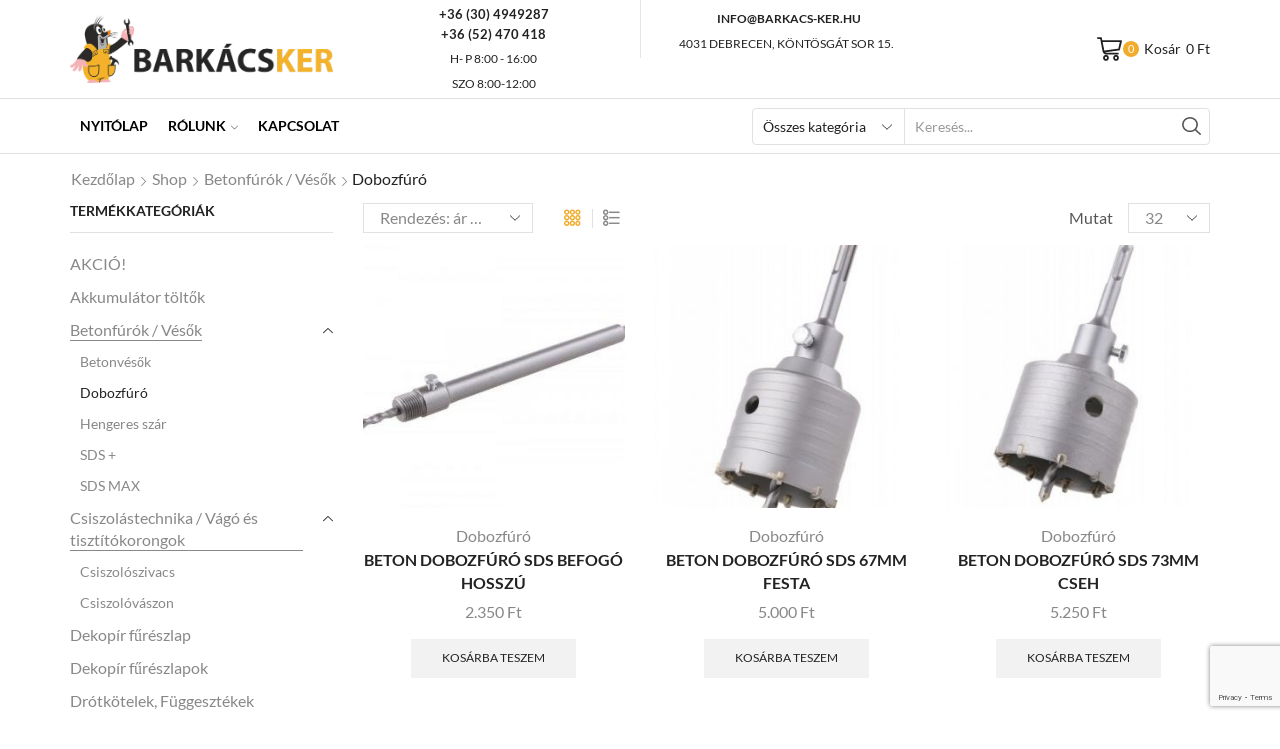

--- FILE ---
content_type: text/html; charset=UTF-8
request_url: https://barkacs-ker.hu/termekkategoria/betonfurok-vesok/dobozfuro/
body_size: 31184
content:
<!DOCTYPE html>
<html lang="hu" xmlns="http://www.w3.org/1999/xhtml" prefix="og: http://ogp.me/ns# fb: http://www.facebook.com/2008/fbml" >
<head>
<meta charset="UTF-8" />
<meta name="viewport" content="width=device-width, initial-scale=1.0, maximum-scale=1.0, user-scalable=0"/>
<meta name='robots' content='index, follow, max-image-preview:large, max-snippet:-1, max-video-preview:-1' />
<!-- This site is optimized with the Yoast SEO plugin v19.3 - https://yoast.com/wordpress/plugins/seo/ -->
<title>Dobozfúró Archívum - Barkács-Ker</title>
<link rel="canonical" href="https://barkacs-ker.hu/termekkategoria/betonfurok-vesok/dobozfuro/" />
<meta property="og:locale" content="hu_HU" />
<meta property="og:type" content="article" />
<meta property="og:title" content="Dobozfúró Archívum - Barkács-Ker" />
<meta property="og:url" content="https://barkacs-ker.hu/termekkategoria/betonfurok-vesok/dobozfuro/" />
<meta property="og:site_name" content="Barkács-Ker" />
<meta name="twitter:card" content="summary_large_image" />
<script type="application/ld+json" class="yoast-schema-graph">{"@context":"https://schema.org","@graph":[{"@type":"Organization","@id":"https://barkacs-ker.hu/#organization","name":"Barkács-Ker szerszám, munkaeszköz webshop","url":"https://barkacs-ker.hu/","sameAs":["https://www.facebook.com/Barkács-Ker-Kft-Szerszámbolt-109679587884746/"],"logo":{"@type":"ImageObject","inLanguage":"hu","@id":"https://barkacs-ker.hu/#/schema/logo/image/","url":"https://barkacs-ker.hu/wp-content/uploads/2016/07/barkacs-ker-logo-vakond.png","contentUrl":"https://barkacs-ker.hu/wp-content/uploads/2016/07/barkacs-ker-logo-vakond.png","width":600,"height":155,"caption":"Barkács-Ker szerszám, munkaeszköz webshop"},"image":{"@id":"https://barkacs-ker.hu/#/schema/logo/image/"}},{"@type":"WebSite","@id":"https://barkacs-ker.hu/#website","url":"https://barkacs-ker.hu/","name":"Barkács-Ker","description":"szerszám, munkaeszköz webshop","publisher":{"@id":"https://barkacs-ker.hu/#organization"},"potentialAction":[{"@type":"SearchAction","target":{"@type":"EntryPoint","urlTemplate":"https://barkacs-ker.hu/?s={search_term_string}"},"query-input":"required name=search_term_string"}],"inLanguage":"hu"},{"@type":"CollectionPage","@id":"https://barkacs-ker.hu/termekkategoria/betonfurok-vesok/dobozfuro/","url":"https://barkacs-ker.hu/termekkategoria/betonfurok-vesok/dobozfuro/","name":"Dobozfúró Archívum - Barkács-Ker","isPartOf":{"@id":"https://barkacs-ker.hu/#website"},"breadcrumb":{"@id":"https://barkacs-ker.hu/termekkategoria/betonfurok-vesok/dobozfuro/#breadcrumb"},"inLanguage":"hu","potentialAction":[{"@type":"ReadAction","target":["https://barkacs-ker.hu/termekkategoria/betonfurok-vesok/dobozfuro/"]}]},{"@type":"BreadcrumbList","@id":"https://barkacs-ker.hu/termekkategoria/betonfurok-vesok/dobozfuro/#breadcrumb","itemListElement":[{"@type":"ListItem","position":1,"name":"Kezdőlap","item":"https://barkacs-ker.hu/"},{"@type":"ListItem","position":2,"name":"Betonfúrók / Vésők","item":"https://barkacs-ker.hu/termekkategoria/betonfurok-vesok/"},{"@type":"ListItem","position":3,"name":"Dobozfúró"}]}]}</script>
<!-- / Yoast SEO plugin. -->
<link rel="alternate" type="application/rss+xml" title="Barkács-Ker &raquo; hírcsatorna" href="https://barkacs-ker.hu/feed/" />
<link rel="alternate" type="application/rss+xml" title="Barkács-Ker &raquo; hozzászólás hírcsatorna" href="https://barkacs-ker.hu/comments/feed/" />
<link rel="alternate" type="application/rss+xml" title="Barkács-Ker &raquo; Dobozfúró Kategória hírforrás" href="https://barkacs-ker.hu/termekkategoria/betonfurok-vesok/dobozfuro/feed/" />
<style id='wp-img-auto-sizes-contain-inline-css' type='text/css'>
img:is([sizes=auto i],[sizes^="auto," i]){contain-intrinsic-size:3000px 1500px}
/*# sourceURL=wp-img-auto-sizes-contain-inline-css */
</style>
<link rel='stylesheet' id='vp-woo-pont-picker-block-css' href='https://barkacs-ker.hu/wp-content/plugins/hungarian-pickup-points-for-woocommerce/build/style-pont-picker-block.css?ver=3.1.2' type='text/css' media='all' />
<style id='wp-emoji-styles-inline-css' type='text/css'>
img.wp-smiley, img.emoji {
display: inline !important;
border: none !important;
box-shadow: none !important;
height: 1em !important;
width: 1em !important;
margin: 0 0.07em !important;
vertical-align: -0.1em !important;
background: none !important;
padding: 0 !important;
}
/*# sourceURL=wp-emoji-styles-inline-css */
</style>
<link rel='stylesheet' id='wp-block-library-css' href='https://barkacs-ker.hu/wp-includes/css/dist/block-library/style.min.css?ver=6.9' type='text/css' media='all' />
<style id='classic-theme-styles-inline-css' type='text/css'>
/*! This file is auto-generated */
.wp-block-button__link{color:#fff;background-color:#32373c;border-radius:9999px;box-shadow:none;text-decoration:none;padding:calc(.667em + 2px) calc(1.333em + 2px);font-size:1.125em}.wp-block-file__button{background:#32373c;color:#fff;text-decoration:none}
/*# sourceURL=/wp-includes/css/classic-themes.min.css */
</style>
<style id='global-styles-inline-css' type='text/css'>
:root{--wp--preset--aspect-ratio--square: 1;--wp--preset--aspect-ratio--4-3: 4/3;--wp--preset--aspect-ratio--3-4: 3/4;--wp--preset--aspect-ratio--3-2: 3/2;--wp--preset--aspect-ratio--2-3: 2/3;--wp--preset--aspect-ratio--16-9: 16/9;--wp--preset--aspect-ratio--9-16: 9/16;--wp--preset--color--black: #000000;--wp--preset--color--cyan-bluish-gray: #abb8c3;--wp--preset--color--white: #ffffff;--wp--preset--color--pale-pink: #f78da7;--wp--preset--color--vivid-red: #cf2e2e;--wp--preset--color--luminous-vivid-orange: #ff6900;--wp--preset--color--luminous-vivid-amber: #fcb900;--wp--preset--color--light-green-cyan: #7bdcb5;--wp--preset--color--vivid-green-cyan: #00d084;--wp--preset--color--pale-cyan-blue: #8ed1fc;--wp--preset--color--vivid-cyan-blue: #0693e3;--wp--preset--color--vivid-purple: #9b51e0;--wp--preset--gradient--vivid-cyan-blue-to-vivid-purple: linear-gradient(135deg,rgb(6,147,227) 0%,rgb(155,81,224) 100%);--wp--preset--gradient--light-green-cyan-to-vivid-green-cyan: linear-gradient(135deg,rgb(122,220,180) 0%,rgb(0,208,130) 100%);--wp--preset--gradient--luminous-vivid-amber-to-luminous-vivid-orange: linear-gradient(135deg,rgb(252,185,0) 0%,rgb(255,105,0) 100%);--wp--preset--gradient--luminous-vivid-orange-to-vivid-red: linear-gradient(135deg,rgb(255,105,0) 0%,rgb(207,46,46) 100%);--wp--preset--gradient--very-light-gray-to-cyan-bluish-gray: linear-gradient(135deg,rgb(238,238,238) 0%,rgb(169,184,195) 100%);--wp--preset--gradient--cool-to-warm-spectrum: linear-gradient(135deg,rgb(74,234,220) 0%,rgb(151,120,209) 20%,rgb(207,42,186) 40%,rgb(238,44,130) 60%,rgb(251,105,98) 80%,rgb(254,248,76) 100%);--wp--preset--gradient--blush-light-purple: linear-gradient(135deg,rgb(255,206,236) 0%,rgb(152,150,240) 100%);--wp--preset--gradient--blush-bordeaux: linear-gradient(135deg,rgb(254,205,165) 0%,rgb(254,45,45) 50%,rgb(107,0,62) 100%);--wp--preset--gradient--luminous-dusk: linear-gradient(135deg,rgb(255,203,112) 0%,rgb(199,81,192) 50%,rgb(65,88,208) 100%);--wp--preset--gradient--pale-ocean: linear-gradient(135deg,rgb(255,245,203) 0%,rgb(182,227,212) 50%,rgb(51,167,181) 100%);--wp--preset--gradient--electric-grass: linear-gradient(135deg,rgb(202,248,128) 0%,rgb(113,206,126) 100%);--wp--preset--gradient--midnight: linear-gradient(135deg,rgb(2,3,129) 0%,rgb(40,116,252) 100%);--wp--preset--font-size--small: 13px;--wp--preset--font-size--medium: 20px;--wp--preset--font-size--large: 36px;--wp--preset--font-size--x-large: 42px;--wp--preset--spacing--20: 0.44rem;--wp--preset--spacing--30: 0.67rem;--wp--preset--spacing--40: 1rem;--wp--preset--spacing--50: 1.5rem;--wp--preset--spacing--60: 2.25rem;--wp--preset--spacing--70: 3.38rem;--wp--preset--spacing--80: 5.06rem;--wp--preset--shadow--natural: 6px 6px 9px rgba(0, 0, 0, 0.2);--wp--preset--shadow--deep: 12px 12px 50px rgba(0, 0, 0, 0.4);--wp--preset--shadow--sharp: 6px 6px 0px rgba(0, 0, 0, 0.2);--wp--preset--shadow--outlined: 6px 6px 0px -3px rgb(255, 255, 255), 6px 6px rgb(0, 0, 0);--wp--preset--shadow--crisp: 6px 6px 0px rgb(0, 0, 0);}:where(.is-layout-flex){gap: 0.5em;}:where(.is-layout-grid){gap: 0.5em;}body .is-layout-flex{display: flex;}.is-layout-flex{flex-wrap: wrap;align-items: center;}.is-layout-flex > :is(*, div){margin: 0;}body .is-layout-grid{display: grid;}.is-layout-grid > :is(*, div){margin: 0;}:where(.wp-block-columns.is-layout-flex){gap: 2em;}:where(.wp-block-columns.is-layout-grid){gap: 2em;}:where(.wp-block-post-template.is-layout-flex){gap: 1.25em;}:where(.wp-block-post-template.is-layout-grid){gap: 1.25em;}.has-black-color{color: var(--wp--preset--color--black) !important;}.has-cyan-bluish-gray-color{color: var(--wp--preset--color--cyan-bluish-gray) !important;}.has-white-color{color: var(--wp--preset--color--white) !important;}.has-pale-pink-color{color: var(--wp--preset--color--pale-pink) !important;}.has-vivid-red-color{color: var(--wp--preset--color--vivid-red) !important;}.has-luminous-vivid-orange-color{color: var(--wp--preset--color--luminous-vivid-orange) !important;}.has-luminous-vivid-amber-color{color: var(--wp--preset--color--luminous-vivid-amber) !important;}.has-light-green-cyan-color{color: var(--wp--preset--color--light-green-cyan) !important;}.has-vivid-green-cyan-color{color: var(--wp--preset--color--vivid-green-cyan) !important;}.has-pale-cyan-blue-color{color: var(--wp--preset--color--pale-cyan-blue) !important;}.has-vivid-cyan-blue-color{color: var(--wp--preset--color--vivid-cyan-blue) !important;}.has-vivid-purple-color{color: var(--wp--preset--color--vivid-purple) !important;}.has-black-background-color{background-color: var(--wp--preset--color--black) !important;}.has-cyan-bluish-gray-background-color{background-color: var(--wp--preset--color--cyan-bluish-gray) !important;}.has-white-background-color{background-color: var(--wp--preset--color--white) !important;}.has-pale-pink-background-color{background-color: var(--wp--preset--color--pale-pink) !important;}.has-vivid-red-background-color{background-color: var(--wp--preset--color--vivid-red) !important;}.has-luminous-vivid-orange-background-color{background-color: var(--wp--preset--color--luminous-vivid-orange) !important;}.has-luminous-vivid-amber-background-color{background-color: var(--wp--preset--color--luminous-vivid-amber) !important;}.has-light-green-cyan-background-color{background-color: var(--wp--preset--color--light-green-cyan) !important;}.has-vivid-green-cyan-background-color{background-color: var(--wp--preset--color--vivid-green-cyan) !important;}.has-pale-cyan-blue-background-color{background-color: var(--wp--preset--color--pale-cyan-blue) !important;}.has-vivid-cyan-blue-background-color{background-color: var(--wp--preset--color--vivid-cyan-blue) !important;}.has-vivid-purple-background-color{background-color: var(--wp--preset--color--vivid-purple) !important;}.has-black-border-color{border-color: var(--wp--preset--color--black) !important;}.has-cyan-bluish-gray-border-color{border-color: var(--wp--preset--color--cyan-bluish-gray) !important;}.has-white-border-color{border-color: var(--wp--preset--color--white) !important;}.has-pale-pink-border-color{border-color: var(--wp--preset--color--pale-pink) !important;}.has-vivid-red-border-color{border-color: var(--wp--preset--color--vivid-red) !important;}.has-luminous-vivid-orange-border-color{border-color: var(--wp--preset--color--luminous-vivid-orange) !important;}.has-luminous-vivid-amber-border-color{border-color: var(--wp--preset--color--luminous-vivid-amber) !important;}.has-light-green-cyan-border-color{border-color: var(--wp--preset--color--light-green-cyan) !important;}.has-vivid-green-cyan-border-color{border-color: var(--wp--preset--color--vivid-green-cyan) !important;}.has-pale-cyan-blue-border-color{border-color: var(--wp--preset--color--pale-cyan-blue) !important;}.has-vivid-cyan-blue-border-color{border-color: var(--wp--preset--color--vivid-cyan-blue) !important;}.has-vivid-purple-border-color{border-color: var(--wp--preset--color--vivid-purple) !important;}.has-vivid-cyan-blue-to-vivid-purple-gradient-background{background: var(--wp--preset--gradient--vivid-cyan-blue-to-vivid-purple) !important;}.has-light-green-cyan-to-vivid-green-cyan-gradient-background{background: var(--wp--preset--gradient--light-green-cyan-to-vivid-green-cyan) !important;}.has-luminous-vivid-amber-to-luminous-vivid-orange-gradient-background{background: var(--wp--preset--gradient--luminous-vivid-amber-to-luminous-vivid-orange) !important;}.has-luminous-vivid-orange-to-vivid-red-gradient-background{background: var(--wp--preset--gradient--luminous-vivid-orange-to-vivid-red) !important;}.has-very-light-gray-to-cyan-bluish-gray-gradient-background{background: var(--wp--preset--gradient--very-light-gray-to-cyan-bluish-gray) !important;}.has-cool-to-warm-spectrum-gradient-background{background: var(--wp--preset--gradient--cool-to-warm-spectrum) !important;}.has-blush-light-purple-gradient-background{background: var(--wp--preset--gradient--blush-light-purple) !important;}.has-blush-bordeaux-gradient-background{background: var(--wp--preset--gradient--blush-bordeaux) !important;}.has-luminous-dusk-gradient-background{background: var(--wp--preset--gradient--luminous-dusk) !important;}.has-pale-ocean-gradient-background{background: var(--wp--preset--gradient--pale-ocean) !important;}.has-electric-grass-gradient-background{background: var(--wp--preset--gradient--electric-grass) !important;}.has-midnight-gradient-background{background: var(--wp--preset--gradient--midnight) !important;}.has-small-font-size{font-size: var(--wp--preset--font-size--small) !important;}.has-medium-font-size{font-size: var(--wp--preset--font-size--medium) !important;}.has-large-font-size{font-size: var(--wp--preset--font-size--large) !important;}.has-x-large-font-size{font-size: var(--wp--preset--font-size--x-large) !important;}
:where(.wp-block-post-template.is-layout-flex){gap: 1.25em;}:where(.wp-block-post-template.is-layout-grid){gap: 1.25em;}
:where(.wp-block-term-template.is-layout-flex){gap: 1.25em;}:where(.wp-block-term-template.is-layout-grid){gap: 1.25em;}
:where(.wp-block-columns.is-layout-flex){gap: 2em;}:where(.wp-block-columns.is-layout-grid){gap: 2em;}
:root :where(.wp-block-pullquote){font-size: 1.5em;line-height: 1.6;}
/*# sourceURL=global-styles-inline-css */
</style>
<link rel='stylesheet' id='contact-form-7-css' href='https://barkacs-ker.hu/wp-content/plugins/contact-form-7/includes/css/styles.css?ver=6.1.4' type='text/css' media='all' />
<style id='woocommerce-inline-inline-css' type='text/css'>
.woocommerce form .form-row .required { visibility: visible; }
/*# sourceURL=woocommerce-inline-inline-css */
</style>
<link rel='stylesheet' id='etheme-parent-style-css' href='https://barkacs-ker.hu/wp-content/themes/xstore/xstore.min.css?ver=1.0' type='text/css' media='all' />
<link rel='stylesheet' id='child-style-css' href='https://barkacs-ker.hu/wp-content/themes/xstore-child/style.css?ver=1.0' type='text/css' media='all' />
<link rel='stylesheet' id='etheme-swatches-style-css' href='https://barkacs-ker.hu/wp-content/themes/xstore/css/swatches.min.css?ver=1.0' type='text/css' media='all' />
<link rel='stylesheet' id='etheme-elementor-style-css' href='https://barkacs-ker.hu/wp-content/themes/xstore/css/elementor.min.css?ver=1.0' type='text/css' media='all' />
<link rel='stylesheet' id='etheme-sidebar-css' href='https://barkacs-ker.hu/wp-content/themes/xstore/css/modules/layout/sidebar.min.css?ver=1.0' type='text/css' media='all' />
<link rel='stylesheet' id='etheme-sidebar-off-canvas-css' href='https://barkacs-ker.hu/wp-content/themes/xstore/css/modules/layout/sidebar-off-canvas.min.css?ver=1.0' type='text/css' media='all' />
<link rel='stylesheet' id='etheme-breadcrumbs-css' href='https://barkacs-ker.hu/wp-content/themes/xstore/css/modules/breadcrumbs.min.css?ver=1.0' type='text/css' media='all' />
<link rel='stylesheet' id='etheme-back-top-css' href='https://barkacs-ker.hu/wp-content/themes/xstore/css/modules/back-top.min.css?ver=1.0' type='text/css' media='all' />
<link rel='stylesheet' id='etheme-mobile-panel-css' href='https://barkacs-ker.hu/wp-content/themes/xstore/css/modules/layout/mobile-panel.min.css?ver=1.0' type='text/css' media='all' />
<link rel='stylesheet' id='etheme-woocommerce-css' href='https://barkacs-ker.hu/wp-content/themes/xstore/css/modules/woocommerce/global.min.css?ver=1.0' type='text/css' media='all' />
<link rel='stylesheet' id='etheme-woocommerce-archive-css' href='https://barkacs-ker.hu/wp-content/themes/xstore/css/modules/woocommerce/archive.min.css?ver=1.0' type='text/css' media='all' />
<link rel='stylesheet' id='etheme-product-view-default-css' href='https://barkacs-ker.hu/wp-content/themes/xstore/css/modules/woocommerce/product-hovers/product-view-default.min.css?ver=1.0' type='text/css' media='all' />
<link rel='stylesheet' id='etheme-no-products-found-css' href='https://barkacs-ker.hu/wp-content/themes/xstore/css/modules/woocommerce/no-products-found.min.css?ver=1.0' type='text/css' media='all' />
<link rel='stylesheet' id='etheme-contact-forms-css' href='https://barkacs-ker.hu/wp-content/themes/xstore/css/modules/contact-forms.min.css?ver=1.0' type='text/css' media='all' />
<style id='xstore-icons-font-inline-css' type='text/css'>
@font-face {
font-family: 'xstore-icons';
src:
url('https://barkacs-ker.hu/wp-content/themes/xstore/fonts/xstore-icons-bold.ttf') format('truetype'),
url('https://barkacs-ker.hu/wp-content/themes/xstore/fonts/xstore-icons-bold.woff2') format('woff2'),
url('https://barkacs-ker.hu/wp-content/themes/xstore/fonts/xstore-icons-bold.woff') format('woff'),
url('https://barkacs-ker.hu/wp-content/themes/xstore/fonts/xstore-icons-bold.svg#xstore-icons') format('svg');
font-weight: normal;
font-style: normal;
font-display: swap;
}
/*# sourceURL=xstore-icons-font-inline-css */
</style>
<link rel='stylesheet' id='etheme-header-menu-css' href='https://barkacs-ker.hu/wp-content/themes/xstore/css/modules/layout/header/parts/menu.min.css?ver=1.0' type='text/css' media='all' />
<link rel='stylesheet' id='etheme-header-search-css' href='https://barkacs-ker.hu/wp-content/themes/xstore/css/modules/layout/header/parts/search.min.css?ver=1.0' type='text/css' media='all' />
<link rel='stylesheet' id='xstore-kirki-styles-css' href='https://barkacs-ker.hu/wp-content/uploads/xstore/kirki-styles.css?ver=1659353410583' type='text/css' media='all' />
<script type="text/javascript" src="https://barkacs-ker.hu/wp-includes/js/jquery/jquery.min.js?ver=3.7.1" id="jquery-core-js"></script>
<script type="text/javascript" src="https://barkacs-ker.hu/wp-includes/js/jquery/jquery-migrate.min.js?ver=3.4.1" id="jquery-migrate-js"></script>
<script type="text/javascript" src="https://barkacs-ker.hu/wp-content/plugins/woocommerce/assets/js/jquery-blockui/jquery.blockUI.min.js?ver=2.7.0-wc.10.4.3" id="wc-jquery-blockui-js" defer="defer" data-wp-strategy="defer"></script>
<script type="text/javascript" id="wc-add-to-cart-js-extra">
/* <![CDATA[ */
var wc_add_to_cart_params = {"ajax_url":"/wp-admin/admin-ajax.php","wc_ajax_url":"/?wc-ajax=%%endpoint%%","i18n_view_cart":"Kos\u00e1r","cart_url":"https://barkacs-ker.hu/kosar/","is_cart":"","cart_redirect_after_add":"no"};
//# sourceURL=wc-add-to-cart-js-extra
/* ]]> */
</script>
<script type="text/javascript" src="https://barkacs-ker.hu/wp-content/plugins/woocommerce/assets/js/frontend/add-to-cart.min.js?ver=10.4.3" id="wc-add-to-cart-js" defer="defer" data-wp-strategy="defer"></script>
<script type="text/javascript" src="https://barkacs-ker.hu/wp-content/plugins/woocommerce/assets/js/js-cookie/js.cookie.min.js?ver=2.1.4-wc.10.4.3" id="wc-js-cookie-js" defer="defer" data-wp-strategy="defer"></script>
<script type="text/javascript" id="woocommerce-js-extra">
/* <![CDATA[ */
var woocommerce_params = {"ajax_url":"/wp-admin/admin-ajax.php","wc_ajax_url":"/?wc-ajax=%%endpoint%%","i18n_password_show":"Jelsz\u00f3 megjelen\u00edt\u00e9se","i18n_password_hide":"Jelsz\u00f3 elrejt\u00e9se"};
//# sourceURL=woocommerce-js-extra
/* ]]> */
</script>
<script type="text/javascript" src="https://barkacs-ker.hu/wp-content/plugins/woocommerce/assets/js/frontend/woocommerce.min.js?ver=10.4.3" id="woocommerce-js" defer="defer" data-wp-strategy="defer"></script>
<link rel="https://api.w.org/" href="https://barkacs-ker.hu/wp-json/" /><link rel="alternate" title="JSON" type="application/json" href="https://barkacs-ker.hu/wp-json/wp/v2/product_cat/169" /><link rel="EditURI" type="application/rsd+xml" title="RSD" href="https://barkacs-ker.hu/xmlrpc.php?rsd" />
<meta name="generator" content="WordPress 6.9" />
<meta name="generator" content="WooCommerce 10.4.3" />
<link rel="prefetch" as="font" href="https://barkacs-ker.hu/wp-content/themes/xstore/fonts/xstore-icons-bold.woff?v=9.2.3" type="font/woff">
<link rel="prefetch" as="font" href="https://barkacs-ker.hu/wp-content/themes/xstore/fonts/xstore-icons-bold.woff2?v=9.2.3" type="font/woff2">
<noscript><style>.woocommerce-product-gallery{ opacity: 1 !important; }</style></noscript>
<meta name="generator" content="Elementor 3.34.1; features: additional_custom_breakpoints; settings: css_print_method-external, google_font-enabled, font_display-auto">
<style>
.e-con.e-parent:nth-of-type(n+4):not(.e-lazyloaded):not(.e-no-lazyload),
.e-con.e-parent:nth-of-type(n+4):not(.e-lazyloaded):not(.e-no-lazyload) * {
background-image: none !important;
}
@media screen and (max-height: 1024px) {
.e-con.e-parent:nth-of-type(n+3):not(.e-lazyloaded):not(.e-no-lazyload),
.e-con.e-parent:nth-of-type(n+3):not(.e-lazyloaded):not(.e-no-lazyload) * {
background-image: none !important;
}
}
@media screen and (max-height: 640px) {
.e-con.e-parent:nth-of-type(n+2):not(.e-lazyloaded):not(.e-no-lazyload),
.e-con.e-parent:nth-of-type(n+2):not(.e-lazyloaded):not(.e-no-lazyload) * {
background-image: none !important;
}
}
</style>
<meta name="generator" content="Powered by Slider Revolution 6.6.18 - responsive, Mobile-Friendly Slider Plugin for WordPress with comfortable drag and drop interface." />
<link rel="icon" href="https://barkacs-ker.hu/wp-content/uploads/2021/09/cropped-barkacs-ker-logo-favicon-32x32.png" sizes="32x32" />
<link rel="icon" href="https://barkacs-ker.hu/wp-content/uploads/2021/09/cropped-barkacs-ker-logo-favicon-192x192.png" sizes="192x192" />
<link rel="apple-touch-icon" href="https://barkacs-ker.hu/wp-content/uploads/2021/09/cropped-barkacs-ker-logo-favicon-180x180.png" />
<meta name="msapplication-TileImage" content="https://barkacs-ker.hu/wp-content/uploads/2021/09/cropped-barkacs-ker-logo-favicon-270x270.png" />
<script>function setREVStartSize(e){
//window.requestAnimationFrame(function() {
window.RSIW = window.RSIW===undefined ? window.innerWidth : window.RSIW;
window.RSIH = window.RSIH===undefined ? window.innerHeight : window.RSIH;
try {
var pw = document.getElementById(e.c).parentNode.offsetWidth,
newh;
pw = pw===0 || isNaN(pw) || (e.l=="fullwidth" || e.layout=="fullwidth") ? window.RSIW : pw;
e.tabw = e.tabw===undefined ? 0 : parseInt(e.tabw);
e.thumbw = e.thumbw===undefined ? 0 : parseInt(e.thumbw);
e.tabh = e.tabh===undefined ? 0 : parseInt(e.tabh);
e.thumbh = e.thumbh===undefined ? 0 : parseInt(e.thumbh);
e.tabhide = e.tabhide===undefined ? 0 : parseInt(e.tabhide);
e.thumbhide = e.thumbhide===undefined ? 0 : parseInt(e.thumbhide);
e.mh = e.mh===undefined || e.mh=="" || e.mh==="auto" ? 0 : parseInt(e.mh,0);
if(e.layout==="fullscreen" || e.l==="fullscreen")
newh = Math.max(e.mh,window.RSIH);
else{
e.gw = Array.isArray(e.gw) ? e.gw : [e.gw];
for (var i in e.rl) if (e.gw[i]===undefined || e.gw[i]===0) e.gw[i] = e.gw[i-1];
e.gh = e.el===undefined || e.el==="" || (Array.isArray(e.el) && e.el.length==0)? e.gh : e.el;
e.gh = Array.isArray(e.gh) ? e.gh : [e.gh];
for (var i in e.rl) if (e.gh[i]===undefined || e.gh[i]===0) e.gh[i] = e.gh[i-1];
var nl = new Array(e.rl.length),
ix = 0,
sl;
e.tabw = e.tabhide>=pw ? 0 : e.tabw;
e.thumbw = e.thumbhide>=pw ? 0 : e.thumbw;
e.tabh = e.tabhide>=pw ? 0 : e.tabh;
e.thumbh = e.thumbhide>=pw ? 0 : e.thumbh;
for (var i in e.rl) nl[i] = e.rl[i]<window.RSIW ? 0 : e.rl[i];
sl = nl[0];
for (var i in nl) if (sl>nl[i] && nl[i]>0) { sl = nl[i]; ix=i;}
var m = pw>(e.gw[ix]+e.tabw+e.thumbw) ? 1 : (pw-(e.tabw+e.thumbw)) / (e.gw[ix]);
newh =  (e.gh[ix] * m) + (e.tabh + e.thumbh);
}
var el = document.getElementById(e.c);
if (el!==null && el) el.style.height = newh+"px";
el = document.getElementById(e.c+"_wrapper");
if (el!==null && el) {
el.style.height = newh+"px";
el.style.display = "block";
}
} catch(e){
console.log("Failure at Presize of Slider:" + e)
}
//});
};</script>
<style id="kirki-inline-styles"></style><style type="text/css" class="et_custom-css">.onsale{width:3.75em;height:3.75em;line-height:1.2}.footer .widget-title,.prefooter .widget-title,.footer .widgettitle,.prefooter .widgettitle{border-bottom:none}.page-heading.bc-size-small .container .col-md-12{position:relative}.page-heading.bc-size-small .container .col-md-12:before{position:absolute;content:"";display:block;left:15px;right:15px;bottom:-31px;height:1px;background-color:#e6e6e6}.category-grid img{filter:opacity(50%)}@media only screen and (max-width:1230px){.swiper-custom-left,.middle-inside .swiper-entry .swiper-button-prev,.middle-inside.swiper-entry .swiper-button-prev{left:-15px}.swiper-custom-right,.middle-inside .swiper-entry .swiper-button-next,.middle-inside.swiper-entry .swiper-button-next{right:-15px}.middle-inbox .swiper-entry .swiper-button-prev,.middle-inbox.swiper-entry .swiper-button-prev{left:8px}.middle-inbox .swiper-entry .swiper-button-next,.middle-inbox.swiper-entry .swiper-button-next{right:8px}.swiper-entry:hover .swiper-custom-left,.middle-inside .swiper-entry:hover .swiper-button-prev,.middle-inside.swiper-entry:hover .swiper-button-prev{left:-5px}.swiper-entry:hover .swiper-custom-right,.middle-inside .swiper-entry:hover .swiper-button-next,.middle-inside.swiper-entry:hover .swiper-button-next{right:-5px}.middle-inbox .swiper-entry:hover .swiper-button-prev,.middle-inbox.swiper-entry:hover .swiper-button-prev{left:5px}.middle-inbox .swiper-entry:hover .swiper-button-next,.middle-inbox.swiper-entry:hover .swiper-button-next{right:5px}}@media only screen and (max-width:992px){.header-wrapper,.site-header-vertical{display:none}}@media only screen and (min-width:993px){.mobile-header-wrapper{display:none}}.swiper-container{width:auto}.content-product .product-content-image img,.category-grid img,.categoriesCarousel .category-grid img{width:100%}.etheme-elementor-slider:not(.swiper-container-initialized) .swiper-slide{max-width:calc(100% / var(--slides-per-view,4))}.etheme-elementor-slider[data-animation]:not(.swiper-container-initialized,[data-animation=slide],[data-animation=coverflow]) .swiper-slide{max-width:100%}</style></head>
<body class="archive tax-product_cat term-dobozfuro term-169 wp-theme-xstore wp-child-theme-xstore-child theme-xstore woocommerce woocommerce-page woocommerce-no-js et_cart-type-2 et_b_dt_header-not-overlap et_b_mob_header-not-overlap breadcrumbs-type-left2 wide et-preloader-off et-catalog-off  et-enable-swatch elementor-default elementor-kit-1" data-mode="light">
<div class="template-container">
<div class="template-content">
<div class="page-wrapper">
<header id="header" class="site-header sticky"  data-type="smart"><div class="header-wrapper">
<div class="header-main-wrapper ">
<div class="header-main" data-title="Header main">
<div class="et-row-container et-container">
<div class="et-wrap-columns flex align-items-center">		
<div class="et_column et_col-xs-3 et_col-xs-offset-0">
<div class="et_element et_b_header-logo align-start mob-align-center et_element-top-level" >
<a href="https://barkacs-ker.hu">
<span><img fetchpriority="high" width="600" height="155" src="https://barkacs-ker.hu/wp-content/uploads/2016/07/barkacs-ker-logo-vakond.png" class="et_b_header-logo-img" alt="" decoding="async" srcset="https://barkacs-ker.hu/wp-content/uploads/2016/07/barkacs-ker-logo-vakond.png 600w, https://barkacs-ker.hu/wp-content/uploads/2016/07/barkacs-ker-logo-vakond-300x78.png 300w, https://barkacs-ker.hu/wp-content/uploads/2016/07/barkacs-ker-logo-vakond-1x1.png 1w, https://barkacs-ker.hu/wp-content/uploads/2016/07/barkacs-ker-logo-vakond-10x3.png 10w" sizes="(max-width: 600px) 100vw, 600px" /></span><span class="fixed"><img fetchpriority="high" width="600" height="155" src="https://barkacs-ker.hu/wp-content/uploads/2016/07/barkacs-ker-logo-vakond.png" class="et_b_header-logo-img" alt="" decoding="async" srcset="https://barkacs-ker.hu/wp-content/uploads/2016/07/barkacs-ker-logo-vakond.png 600w, https://barkacs-ker.hu/wp-content/uploads/2016/07/barkacs-ker-logo-vakond-300x78.png 300w, https://barkacs-ker.hu/wp-content/uploads/2016/07/barkacs-ker-logo-vakond-1x1.png 1w, https://barkacs-ker.hu/wp-content/uploads/2016/07/barkacs-ker-logo-vakond-10x3.png 10w" sizes="(max-width: 600px) 100vw, 600px" /></span>            
</a>
</div>
</div>
<div class="et_column et_col-xs-6 et_col-xs-offset-0">
<div class="et_element et_b_header-html_block header-html_block1" ><div class="row" style="text-align: center;text-transform: uppercase">
<div class="col-md-6" style="padding: 4px 20px">
<p style="color: black;font-size: 13px;margin-bottom: 0px"><strong><a href="tel:+3652470418">+36 (30) 4949287</a></strong></p>
<p style="color: black;font-size: 13px;margin-bottom: 0px"><strong><a href="tel:+3652470418">+36 (52) 470 418</a></strong></p>
<p><span style="font-size: 12px">H- P 8:00 - 16:00<br />sZO 8:00-12:00</span></p>
</div>
<div class="col-md-6" style="border-left: 1px solid #e6e6e6;padding: 4px 20px">
<p style="color: black;font-size: 12px;margin-bottom: 0px"><strong><i class="fa fa-envelope" style="font-size: 16px;color: #f1ac2b"></i>  <a href="mailto:INFO@BARKACS-KER.hu">INFO@BARKACS-KER.HU</a></strong></p>
<p><a href="https://www.google.com/maps/place/Bark%C3%A1cs-Ker+Kft.+Kft./@47.5399409,21.5906634,17z/data=!3m1!4b1!4m5!3m4!1s0x474711feb20f6eaf:0x4d0d70bc812dcc40!8m2!3d47.5399373!4d21.5928574"><span style="font-size: 12px">4031 Debrecen, Köntösgát sor 15.</span></a></p>
</div>
</div></div>
</div>
<div class="et_column et_col-xs-3 et_col-xs-offset-0 pos-static">
<style>                .connect-block-element-Nu7jl {
--connect-block-space: 12px;
margin: 0 -12px;
}
.et_element.connect-block-element-Nu7jl > div,
.et_element.connect-block-element-Nu7jl > form.cart,
.et_element.connect-block-element-Nu7jl > .price {
margin: 0 12px;
}
.et_element.connect-block-element-Nu7jl > .et_b_header-widget > div, 
.et_element.connect-block-element-Nu7jl > .et_b_header-widget > ul {
margin-left: 12px;
margin-right: 12px;
}
.et_element.connect-block-element-Nu7jl .widget_nav_menu .menu > li > a {
margin: 0 12px                    }
/*                    .et_element.connect-block-element-Nu7jl .widget_nav_menu .menu .menu-item-has-children > a:after {
right: 12px;
}*/
</style><div class="et_element et_connect-block flex flex-row connect-block-element-Nu7jl align-items-center justify-content-end">
<div class="et_element et_b_header-cart  flex align-items-center cart-type1  et-quantity-right et-content-right et-off-canvas et-off-canvas-wide et-content_toggle et_element-top-level" >
<a href="https://barkacs-ker.hu/kosar/" class=" flex flex-wrap full-width align-items-center  justify-content-end mob-justify-content-end et-toggle currentColor">
<span class="flex-inline justify-content-center align-items-center
">
<span class="et_b-icon">
<span class="et-svg"><svg xmlns="http://www.w3.org/2000/svg" width="1em" height="1em" viewBox="0 0 24 24"><path d="M0.048 1.872c0 0.504 0.36 0.84 0.84 0.84h2.184l2.28 11.448c0.336 1.704 1.896 3 3.648 3h11.088c0.48 0 0.84-0.36 0.84-0.84 0-0.504-0.36-0.84-0.84-0.84h-10.992c-0.432 0-0.84-0.144-1.176-0.384l13.344-1.824c0.36 0 0.72-0.36 0.744-0.72l1.944-7.704v-0.048c0-0.096-0.024-0.384-0.192-0.552l-0.072-0.048c-0.12-0.096-0.288-0.24-0.6-0.24h-18.024l-0.408-2.16c-0.024-0.432-0.504-0.744-0.84-0.744h-2.904c-0.48-0.024-0.864 0.336-0.864 0.816zM21.912 5.544l-1.44 6.12-13.464 1.752-1.584-7.872h16.488zM5.832 20.184c0 1.56 1.224 2.784 2.784 2.784s2.784-1.224 2.784-2.784-1.224-2.784-2.784-2.784-2.784 1.224-2.784 2.784zM8.616 19.128c0.576 0 1.056 0.504 1.056 1.056s-0.504 1.056-1.056 1.056c-0.552 0-1.056-0.504-1.056-1.056s0.504-1.056 1.056-1.056zM15.48 20.184c0 1.56 1.224 2.784 2.784 2.784s2.784-1.224 2.784-2.784-1.224-2.784-2.784-2.784c-1.56 0-2.784 1.224-2.784 2.784zM18.24 19.128c0.576 0 1.056 0.504 1.056 1.056s-0.504 1.056-1.056 1.056c-0.552 0-1.056-0.504-1.056-1.056s0.504-1.056 1.056-1.056z"></path></svg></span>							        <span class="et-cart-quantity et-quantity count-0">
0            </span>
</span>
<span class="et-element-label inline-block mob-hide">
Kosár						</span>
<span class="et-cart-total et-total mob-hide">
<span class="et-cart-total-inner">
<span class="woocommerce-Price-amount amount"><bdi>0&nbsp;<span class="woocommerce-Price-currencySymbol">&#70;&#116;</span></bdi></span>            </span>
</span>
</span>
</a>
<span class="et-cart-quantity et-quantity count-0">
0            </span>
<div class="et-mini-content">
<span class="et-toggle pos-absolute et-close full-right top">
<svg xmlns="http://www.w3.org/2000/svg" width="0.8em" height="0.8em" viewBox="0 0 24 24">
<path d="M13.056 12l10.728-10.704c0.144-0.144 0.216-0.336 0.216-0.552 0-0.192-0.072-0.384-0.216-0.528-0.144-0.12-0.336-0.216-0.528-0.216 0 0 0 0 0 0-0.192 0-0.408 0.072-0.528 0.216l-10.728 10.728-10.704-10.728c-0.288-0.288-0.768-0.288-1.056 0-0.168 0.144-0.24 0.336-0.24 0.528 0 0.216 0.072 0.408 0.216 0.552l10.728 10.704-10.728 10.704c-0.144 0.144-0.216 0.336-0.216 0.552s0.072 0.384 0.216 0.528c0.288 0.288 0.768 0.288 1.056 0l10.728-10.728 10.704 10.704c0.144 0.144 0.336 0.216 0.528 0.216s0.384-0.072 0.528-0.216c0.144-0.144 0.216-0.336 0.216-0.528s-0.072-0.384-0.216-0.528l-10.704-10.704z"></path>
</svg>
</span>
<div class="et-content">
<div class="et-mini-content-head">
<a href="https://barkacs-ker.hu/kosar/"
class="cart-type2 flex justify-content-center flex-wrap right">
<span class="et_b-icon">
<span class="et-svg"><svg xmlns="http://www.w3.org/2000/svg" width="1em" height="1em" viewBox="0 0 24 24"><path d="M0.048 1.872c0 0.504 0.36 0.84 0.84 0.84h2.184l2.28 11.448c0.336 1.704 1.896 3 3.648 3h11.088c0.48 0 0.84-0.36 0.84-0.84 0-0.504-0.36-0.84-0.84-0.84h-10.992c-0.432 0-0.84-0.144-1.176-0.384l13.344-1.824c0.36 0 0.72-0.36 0.744-0.72l1.944-7.704v-0.048c0-0.096-0.024-0.384-0.192-0.552l-0.072-0.048c-0.12-0.096-0.288-0.24-0.6-0.24h-18.024l-0.408-2.16c-0.024-0.432-0.504-0.744-0.84-0.744h-2.904c-0.48-0.024-0.864 0.336-0.864 0.816zM21.912 5.544l-1.44 6.12-13.464 1.752-1.584-7.872h16.488zM5.832 20.184c0 1.56 1.224 2.784 2.784 2.784s2.784-1.224 2.784-2.784-1.224-2.784-2.784-2.784-2.784 1.224-2.784 2.784zM8.616 19.128c0.576 0 1.056 0.504 1.056 1.056s-0.504 1.056-1.056 1.056c-0.552 0-1.056-0.504-1.056-1.056s0.504-1.056 1.056-1.056zM15.48 20.184c0 1.56 1.224 2.784 2.784 2.784s2.784-1.224 2.784-2.784-1.224-2.784-2.784-2.784c-1.56 0-2.784 1.224-2.784 2.784zM18.24 19.128c0.576 0 1.056 0.504 1.056 1.056s-0.504 1.056-1.056 1.056c-0.552 0-1.056-0.504-1.056-1.056s0.504-1.056 1.056-1.056z"></path></svg></span>        <span class="et-cart-quantity et-quantity count-0">
0            </span>
</span>
<span class="et-element-label pos-relative inline-block">
Bevásárló Kosár                                </span>
</a>
</div>
<div class="widget woocommerce widget_shopping_cart">
<div class="widget_shopping_cart_content">
<div class="woocommerce-mini-cart cart_list product_list_widget ">
<div class="woocommerce-mini-cart__empty-message empty">
<p>Nincs termék a kosárban.</p>
<a class="btn" href="https://barkacs-ker.hu/"><span>Vissza a bolthoz</span></a>
</div>
</div>
</div>
</div>
<div class="woocommerce-mini-cart__footer-wrapper">
<div class="product_list-popup-footer-inner"  style="display: none;">
<div class="cart-popup-footer">
<a href="https://barkacs-ker.hu/kosar/"
class="btn-view-cart wc-forward">Bevásárló kosár                    (0)</a>
<div class="cart-widget-subtotal woocommerce-mini-cart__total total"
data-amount="0">
<span class="small-h">Részösszeg:</span> <span class="big-coast"><span class="woocommerce-Price-amount amount"><bdi>0&nbsp;<span class="woocommerce-Price-currencySymbol">&#70;&#116;</span></bdi></span></span>                </div>
</div>
<p class="buttons mini-cart-buttons">
<a href="https://barkacs-ker.hu/penztar/" class="button btn-checkout wc-forward">Pénztár</a>            </p>
</div>
</div>
</div>
</div>
</div>
</div>        </div>
</div>		</div>
</div>
</div>
<div class="header-bottom-wrapper sticky">
<div class="header-bottom" data-title="Header bottom">
<div class="et-row-container et-container">
<div class="et-wrap-columns flex align-items-center">		
<div class="et_column et_col-xs-7 et_col-xs-offset-0 pos-static">
<div class="et_element et_b_header-menu header-main-menu flex align-items-center menu-items-overline  justify-content-start et_element-top-level" >
<div class="menu-main-container"><ul id="menu-main-menu" class="menu"><li id="menu-item-9878" class="menu-item menu-item-type-custom menu-item-object-custom menu-item-9878 item-level-0 item-design-dropdown"><a href="/" class="item-link">Nyitólap</a></li>
<li id="menu-item-4830" class="menu-item menu-item-type-post_type menu-item-object-page menu-item-has-children menu-parent-item menu-item-4830 item-level-0 item-design-dropdown columns-2"><a href="https://barkacs-ker.hu/rolunk/" class="item-link">Rólunk<svg class="arrow " xmlns="http://www.w3.org/2000/svg" width="0.5em" height="0.5em" viewBox="0 0 24 24"><path d="M23.784 6.072c-0.264-0.264-0.672-0.264-0.984 0l-10.8 10.416-10.8-10.416c-0.264-0.264-0.672-0.264-0.984 0-0.144 0.12-0.216 0.312-0.216 0.48 0 0.192 0.072 0.36 0.192 0.504l11.28 10.896c0.096 0.096 0.24 0.192 0.48 0.192 0.144 0 0.288-0.048 0.432-0.144l0.024-0.024 11.304-10.92c0.144-0.12 0.24-0.312 0.24-0.504 0.024-0.168-0.048-0.36-0.168-0.48z"></path></svg></a>
<div class="nav-sublist-dropdown"><div class="container">
<ul>
<li id="menu-item-14890" class="menu-item menu-item-type-post_type menu-item-object-page menu-item-14890 item-level-1"><a href="https://barkacs-ker.hu/palyazati-forrasok/" class="item-link type-img position-">Pályázati források</a></li>
<li id="menu-item-14889" class="menu-item menu-item-type-post_type menu-item-object-page menu-item-14889 item-level-1"><a href="https://barkacs-ker.hu/altalanos-szerzodesi-feltetelek/" class="item-link type-img position-">Általános szerződési feltételek</a></li>
</ul>
</div></div><!-- .nav-sublist-dropdown -->
</li>
<li id="menu-item-4831" class="menu-item menu-item-type-post_type menu-item-object-page menu-item-4831 item-level-0 item-design-dropdown columns-2"><a href="https://barkacs-ker.hu/kapcsolat/" class="item-link">Kapcsolat</a></li>
</ul></div></div>
</div>
<div class="et_column et_col-xs-5 et_col-xs-offset-0">
<div class="et_element et_b_header-search flex align-items-center   et-content-right justify-content-end mob-justify-content-center flex-basis-full et_element-top-level et-content-dropdown" >
<form action="https://barkacs-ker.hu/" role="search" data-min="3" data-per-page="100"
class="ajax-search-form  ajax-with-suggestions input-input " method="get">
<div class="input-row flex align-items-center " data-search-mode="dark">
<select style="width: 100%; max-width: calc(122px + 1.4em)"  name='product_cat' id='product_cat-632' class='postform'>
<option value='0' selected='selected'>Összes kategória</option>
<option class="level-0" value="akcio">AKCIÓ!</option>
<option class="level-0" value="akkumulator-toltok">Akkumulátor töltők</option>
<option class="level-0" value="betonfurok-vesok">Betonfúrók / Vésők</option>
<option class="level-1" value="betonvesok">&nbsp;&nbsp;&nbsp;Betonvésők</option>
<option class="level-1" value="dobozfuro">&nbsp;&nbsp;&nbsp;Dobozfúró</option>
<option class="level-1" value="hengeres-szar">&nbsp;&nbsp;&nbsp;Hengeres szár</option>
<option class="level-1" value="sds">&nbsp;&nbsp;&nbsp;SDS +</option>
<option class="level-1" value="sds-max">&nbsp;&nbsp;&nbsp;SDS MAX</option>
<option class="level-0" value="csiszolastechnika-vago-es-tisztitokorongok">Csiszolástechnika / Vágó és tisztítókorongok</option>
<option class="level-1" value="csiszoloszivacs">&nbsp;&nbsp;&nbsp;Csiszolószivacs</option>
<option class="level-1" value="csiszolovaszon">&nbsp;&nbsp;&nbsp;Csiszolóvászon</option>
<option class="level-0" value="dekopir-fureszlapok">Dekopír fűrészlapok</option>
<option class="level-0" value="drotkotelek-fuggesztekek">Drótkötelek, Függesztékek</option>
<option class="level-0" value="egyeb">Egyéb</option>
<option class="level-0" value="elemek">Elemek</option>
<option class="level-0" value="famegmunkalas">Famegmunkálás</option>
<option class="level-1" value="acsfuro">&nbsp;&nbsp;&nbsp;Ácsfúró</option>
<option class="level-1" value="faveso">&nbsp;&nbsp;&nbsp;Favéső</option>
<option class="level-1" value="lancfuresz-reszelo">&nbsp;&nbsp;&nbsp;Láncfűrész reszelő</option>
<option class="level-0" value="femmegmunkalas">Fémmegmunkálás</option>
<option class="level-1" value="menetkeszito-szerszamok">&nbsp;&nbsp;&nbsp;Menetkészítő szerszámok</option>
<option class="level-2" value="menetfuro-gepi">&nbsp;&nbsp;&nbsp;&nbsp;&nbsp;&nbsp;Menetfúró gépi</option>
<option class="level-2" value="menetfuro-gepi-finommenet">&nbsp;&nbsp;&nbsp;&nbsp;&nbsp;&nbsp;Menetfúró gépi finommenet</option>
<option class="level-2" value="menetfuro-kezi">&nbsp;&nbsp;&nbsp;&nbsp;&nbsp;&nbsp;Menetfúró kézi</option>
<option class="level-2" value="menetfuro-kezi-finommenet">&nbsp;&nbsp;&nbsp;&nbsp;&nbsp;&nbsp;Menetfúró kézi finommenet</option>
<option class="level-2" value="menetmetszo">&nbsp;&nbsp;&nbsp;&nbsp;&nbsp;&nbsp;Menetmetsző</option>
<option class="level-1" value="muhely-reszelok">&nbsp;&nbsp;&nbsp;Műhely reszelők</option>
<option class="level-1" value="spiralfuro">&nbsp;&nbsp;&nbsp;Spirálfúró</option>
<option class="level-2" value="cobalt">&nbsp;&nbsp;&nbsp;&nbsp;&nbsp;&nbsp;Cobalt</option>
<option class="level-2" value="csapolt">&nbsp;&nbsp;&nbsp;&nbsp;&nbsp;&nbsp;Csapolt</option>
<option class="level-2" value="hosszitott">&nbsp;&nbsp;&nbsp;&nbsp;&nbsp;&nbsp;Hosszított</option>
<option class="level-2" value="hss">&nbsp;&nbsp;&nbsp;&nbsp;&nbsp;&nbsp;HSS</option>
<option class="level-2" value="hss-g">&nbsp;&nbsp;&nbsp;&nbsp;&nbsp;&nbsp;HSS-G</option>
<option class="level-2" value="titan">&nbsp;&nbsp;&nbsp;&nbsp;&nbsp;&nbsp;Titán</option>
<option class="level-0" value="hosszabbitok-kabelek">Hosszabbítók/kábelek</option>
<option class="level-0" value="jelolo-szerszamok">Jelölő szerszámok</option>
<option class="level-0" value="kerti-szerszamok">Kerti szerszámok</option>
<option class="level-1" value="agvago-ollok">&nbsp;&nbsp;&nbsp;Ágvágó ollók</option>
<option class="level-1" value="asok">&nbsp;&nbsp;&nbsp;Ásók</option>
<option class="level-1" value="baltak-fejszek">&nbsp;&nbsp;&nbsp;Balták / Fejszék</option>
<option class="level-1" value="gereblyek">&nbsp;&nbsp;&nbsp;Gereblyék</option>
<option class="level-1" value="horolok">&nbsp;&nbsp;&nbsp;Horolók</option>
<option class="level-1" value="lapatok">&nbsp;&nbsp;&nbsp;Lapátok</option>
<option class="level-1" value="lombsepruk">&nbsp;&nbsp;&nbsp;Lombseprűk</option>
<option class="level-1" value="ontozestechnika">&nbsp;&nbsp;&nbsp;Öntözéstechnika</option>
<option class="level-2" value="csatlakozok-osszekotok">&nbsp;&nbsp;&nbsp;&nbsp;&nbsp;&nbsp;Csatlakozók/Összekötők</option>
<option class="level-2" value="locsolo-pisztolyok-fejek">&nbsp;&nbsp;&nbsp;&nbsp;&nbsp;&nbsp;Locsoló pisztolyok/fejek</option>
<option class="level-2" value="tomlok">&nbsp;&nbsp;&nbsp;&nbsp;&nbsp;&nbsp;Tömlők</option>
<option class="level-1" value="villak">&nbsp;&nbsp;&nbsp;Villák</option>
<option class="level-0" value="kezi-szerszamok">Kézi szerszámok</option>
<option class="level-1" value="bit-fejek">&nbsp;&nbsp;&nbsp;Bit fejek</option>
<option class="level-2" value="bit-fej-keszletek">&nbsp;&nbsp;&nbsp;&nbsp;&nbsp;&nbsp;Bit fej készletek</option>
<option class="level-2" value="bit-fejek-1-4">&nbsp;&nbsp;&nbsp;&nbsp;&nbsp;&nbsp;Bit fejek 1/4&#8243;</option>
<option class="level-2" value="bit-fejek-10mm">&nbsp;&nbsp;&nbsp;&nbsp;&nbsp;&nbsp;Bit fejek 10mm</option>
<option class="level-1" value="csillag-villas-kulcsok">&nbsp;&nbsp;&nbsp;Csillag-villás kulcsok</option>
<option class="level-1" value="csillagkulcsok">&nbsp;&nbsp;&nbsp;Csillagkulcsok</option>
<option class="level-1" value="dugokulcsok">&nbsp;&nbsp;&nbsp;Dugókulcsok</option>
<option class="level-2" value="1-os-dugokulcsok">&nbsp;&nbsp;&nbsp;&nbsp;&nbsp;&nbsp;1&#8242;-os dugókulcsok</option>
<option class="level-2" value="1-2-os-dugokulcsok">&nbsp;&nbsp;&nbsp;&nbsp;&nbsp;&nbsp;1/2&#8243;-os dugókulcsok</option>
<option class="level-2" value="1-4-os-dugokulcsok">&nbsp;&nbsp;&nbsp;&nbsp;&nbsp;&nbsp;1/4&#8243;-os dugókulcsok</option>
<option class="level-2" value="3-4-os-dugokulcsok">&nbsp;&nbsp;&nbsp;&nbsp;&nbsp;&nbsp;3/4&#8243;-os dugókulcsok</option>
<option class="level-2" value="3-8-os-dugokulcsok">&nbsp;&nbsp;&nbsp;&nbsp;&nbsp;&nbsp;3/8&#8243;-os dugókulcsok</option>
<option class="level-2" value="dugokulcs-adapterek">&nbsp;&nbsp;&nbsp;&nbsp;&nbsp;&nbsp;Dugókulcs adapterek</option>
<option class="level-2" value="dugokulcs-keszletek">&nbsp;&nbsp;&nbsp;&nbsp;&nbsp;&nbsp;Dugókulcs készletek</option>
<option class="level-2" value="furogepbe-foghato-dugokulcsok">&nbsp;&nbsp;&nbsp;&nbsp;&nbsp;&nbsp;Fúrógépbe fogható dugókulcsok</option>
<option class="level-2" value="gyertyakulcs-toldat">&nbsp;&nbsp;&nbsp;&nbsp;&nbsp;&nbsp;Gyertyakulcs-toldat</option>
<option class="level-2" value="nyeles-dugokulcsok">&nbsp;&nbsp;&nbsp;&nbsp;&nbsp;&nbsp;Nyeles dugókulcsok</option>
<option class="level-2" value="torx-belso-dugokulcsok">&nbsp;&nbsp;&nbsp;&nbsp;&nbsp;&nbsp;Torx (belső) dugókulcsok</option>
<option class="level-2" value="torx-kulso-dugokulcsok">&nbsp;&nbsp;&nbsp;&nbsp;&nbsp;&nbsp;Torx (külső) dugókulcsok</option>
<option class="level-2" value="torx-dugokulcs-keszletek">&nbsp;&nbsp;&nbsp;&nbsp;&nbsp;&nbsp;Torx dugókulcs készletek</option>
<option class="level-2" value="xzn-kulso-dugokulcsok">&nbsp;&nbsp;&nbsp;&nbsp;&nbsp;&nbsp;Xzn (külső) dugókulcsok</option>
<option class="level-1" value="fogok">&nbsp;&nbsp;&nbsp;Fogók</option>
<option class="level-2" value="csapszegvago">&nbsp;&nbsp;&nbsp;&nbsp;&nbsp;&nbsp;Csapszegvágó</option>
<option class="level-2" value="csofogo">&nbsp;&nbsp;&nbsp;&nbsp;&nbsp;&nbsp;Csőfogó</option>
<option class="level-2" value="harapofogo">&nbsp;&nbsp;&nbsp;&nbsp;&nbsp;&nbsp;Harapófogó</option>
<option class="level-2" value="kombinaltfogo">&nbsp;&nbsp;&nbsp;&nbsp;&nbsp;&nbsp;Kombináltfogó</option>
<option class="level-2" value="muszereszfogo">&nbsp;&nbsp;&nbsp;&nbsp;&nbsp;&nbsp;Műszerészfogó</option>
<option class="level-2" value="oldalcsipofogo">&nbsp;&nbsp;&nbsp;&nbsp;&nbsp;&nbsp;Oldalcsípőfogó</option>
<option class="level-2" value="patentfogo">&nbsp;&nbsp;&nbsp;&nbsp;&nbsp;&nbsp;Patentfogó</option>
<option class="level-2" value="popszegecsfogo">&nbsp;&nbsp;&nbsp;&nbsp;&nbsp;&nbsp;Popszegecsfogó</option>
<option class="level-2" value="seegergyurufogo">&nbsp;&nbsp;&nbsp;&nbsp;&nbsp;&nbsp;Seegergyűrűfogó</option>
<option class="level-2" value="telefonfogo">&nbsp;&nbsp;&nbsp;&nbsp;&nbsp;&nbsp;Telefonfogó</option>
<option class="level-2" value="vizpumpafogo">&nbsp;&nbsp;&nbsp;&nbsp;&nbsp;&nbsp;Vízpumpafogó</option>
<option class="level-1" value="racsnis-csillag-villas-kulcsok">&nbsp;&nbsp;&nbsp;Racsnis csillag-villás kulcsok</option>
<option class="level-1" value="racsnis-szarak">&nbsp;&nbsp;&nbsp;Racsnis szárak</option>
<option class="level-1" value="toldoszarak">&nbsp;&nbsp;&nbsp;Toldószárak</option>
<option class="level-1" value="villaskulcsok">&nbsp;&nbsp;&nbsp;Villáskulcsok</option>
<option class="level-0" value="knipex">KNIPEX</option>
<option class="level-0" value="kotel">Kötél</option>
<option class="level-0" value="meroeszkozok">Mérőeszközök</option>
<option class="level-1" value="derekszogek">&nbsp;&nbsp;&nbsp;Derékszögek</option>
<option class="level-1" value="meroszalag">&nbsp;&nbsp;&nbsp;Mérőszalag</option>
<option class="level-1" value="szogmero">&nbsp;&nbsp;&nbsp;Szögmérő</option>
<option class="level-1" value="tolomero">&nbsp;&nbsp;&nbsp;Tolómérő</option>
<option class="level-0" value="rogzitestechnika">Rögzítéstechnika</option>
<option class="level-1" value="alatet">&nbsp;&nbsp;&nbsp;Alátét</option>
<option class="level-1" value="anya">&nbsp;&nbsp;&nbsp;Anya</option>
<option class="level-2" value="szegecselheto-anya">&nbsp;&nbsp;&nbsp;&nbsp;&nbsp;&nbsp;Szegecselhető Anya</option>
<option class="level-1" value="csavar">&nbsp;&nbsp;&nbsp;Csavar</option>
<option class="level-2" value="acsszerkezeti-csavar">&nbsp;&nbsp;&nbsp;&nbsp;&nbsp;&nbsp;Ácsszerkezeti csavar</option>
<option class="level-2" value="alapcsavar-csavar">&nbsp;&nbsp;&nbsp;&nbsp;&nbsp;&nbsp;Alapcsavar</option>
<option class="level-2" value="allvanycsavar">&nbsp;&nbsp;&nbsp;&nbsp;&nbsp;&nbsp;Állványcsavar</option>
<option class="level-2" value="belso-kulcsnyilasu-csavar">&nbsp;&nbsp;&nbsp;&nbsp;&nbsp;&nbsp;Belső kulcsnyílású csavar</option>
<option class="level-2" value="d-feju-kereszthornyos-csavar">&nbsp;&nbsp;&nbsp;&nbsp;&nbsp;&nbsp;D-fejű kereszthornyos csavar</option>
<option class="level-2" value="forgacslap-csavar">&nbsp;&nbsp;&nbsp;&nbsp;&nbsp;&nbsp;Forgácslap csavar</option>
<option class="level-2" value="gipszkarton-csavar">&nbsp;&nbsp;&nbsp;&nbsp;&nbsp;&nbsp;Gipszkarton csavar</option>
<option class="level-2" value="hatlapfeju-csavar">&nbsp;&nbsp;&nbsp;&nbsp;&nbsp;&nbsp;Hatlapfejű csavar</option>
<option class="level-2" value="kapupant-csavar">&nbsp;&nbsp;&nbsp;&nbsp;&nbsp;&nbsp;Kapupánt csavar</option>
<option class="level-2" value="onfuro-csavar">&nbsp;&nbsp;&nbsp;&nbsp;&nbsp;&nbsp;Önfúró csavar</option>
<option class="level-3" value="hatlap-feju">&nbsp;&nbsp;&nbsp;&nbsp;&nbsp;&nbsp;&nbsp;&nbsp;&nbsp;Hatlap fejű</option>
<option class="level-3" value="nagyteljesitmenyu">&nbsp;&nbsp;&nbsp;&nbsp;&nbsp;&nbsp;&nbsp;&nbsp;&nbsp;Nagyteljesítményű</option>
<option class="level-3" value="opelcsavar">&nbsp;&nbsp;&nbsp;&nbsp;&nbsp;&nbsp;&nbsp;&nbsp;&nbsp;Opelcsavar</option>
<option class="level-3" value="plato-csavar">&nbsp;&nbsp;&nbsp;&nbsp;&nbsp;&nbsp;&nbsp;&nbsp;&nbsp;Plató csavar</option>
<option class="level-3" value="sullyesztett-feju">&nbsp;&nbsp;&nbsp;&nbsp;&nbsp;&nbsp;&nbsp;&nbsp;&nbsp;Süllyesztett fejű</option>
<option class="level-2" value="sullyesztett-feju-kereszthornyos-csavar">&nbsp;&nbsp;&nbsp;&nbsp;&nbsp;&nbsp;Süllyesztett fejű kereszthornyos csavar</option>
<option class="level-2" value="tokrogzitocsavar">&nbsp;&nbsp;&nbsp;&nbsp;&nbsp;&nbsp;Tokrögzítőcsavar</option>
<option class="level-1" value="dubel">&nbsp;&nbsp;&nbsp;Dübel</option>
<option class="level-2" value="beutheto-tipli">&nbsp;&nbsp;&nbsp;&nbsp;&nbsp;&nbsp;Beüthető tipli</option>
<option class="level-2" value="fem-dubel">&nbsp;&nbsp;&nbsp;&nbsp;&nbsp;&nbsp;Fém dübel</option>
<option class="level-2" value="muanyag-tipli">&nbsp;&nbsp;&nbsp;&nbsp;&nbsp;&nbsp;Műanyag tipli</option>
<option class="level-1" value="haztartasi-kellekek-zarakkampokreteszek">&nbsp;&nbsp;&nbsp;Háztartási kellékek (zárak,kampók,reteszek)</option>
<option class="level-1" value="hernyocsavar">&nbsp;&nbsp;&nbsp;Hernyócsavar</option>
<option class="level-1" value="popszegecs">&nbsp;&nbsp;&nbsp;Popszegecs</option>
<option class="level-1" value="rozsdamentes-a2">&nbsp;&nbsp;&nbsp;Rozsdamentes A2</option>
<option class="level-0" value="sola">SOLA</option>
<option class="level-0" value="szerelo-szerszamok">Szerelő szerszámok</option>
<option class="level-1" value="autoszerelo-celszerszamok">&nbsp;&nbsp;&nbsp;Autószerelő célszerszámok</option>
<option class="level-0" value="szerszamgepek">Szerszámgépek</option>
<option class="level-1" value="szerszamgep-tartozek-alkatresz">&nbsp;&nbsp;&nbsp;Szerszámgép tartozék, alkatrész</option>
<option class="level-0" value="zar-vasalat">Zár, vasalat</option>
</select>
<label class="screen-reader-text" for="et_b-header-search-input-77">Search input</label>
<input type="text" value=""
placeholder="Keresés..." autocomplete="off" class="form-control" id="et_b-header-search-input-77" name="s">
<input type="hidden" name="post_type" value="product">
<input type="hidden" name="et_search" value="true">
<span class="buttons-wrapper flex flex-nowrap pos-relative">
<span class="clear flex-inline justify-content-center align-items-center pointer">
<span class="et_b-icon">
<svg xmlns="http://www.w3.org/2000/svg" width=".7em" height=".7em" viewBox="0 0 24 24"><path d="M13.056 12l10.728-10.704c0.144-0.144 0.216-0.336 0.216-0.552 0-0.192-0.072-0.384-0.216-0.528-0.144-0.12-0.336-0.216-0.528-0.216 0 0 0 0 0 0-0.192 0-0.408 0.072-0.528 0.216l-10.728 10.728-10.704-10.728c-0.288-0.288-0.768-0.288-1.056 0-0.168 0.144-0.24 0.336-0.24 0.528 0 0.216 0.072 0.408 0.216 0.552l10.728 10.704-10.728 10.704c-0.144 0.144-0.216 0.336-0.216 0.552s0.072 0.384 0.216 0.528c0.288 0.288 0.768 0.288 1.056 0l10.728-10.728 10.704 10.704c0.144 0.144 0.336 0.216 0.528 0.216s0.384-0.072 0.528-0.216c0.144-0.144 0.216-0.336 0.216-0.528s-0.072-0.384-0.216-0.528l-10.704-10.704z"></path></svg>
</span>
</span>
<button type="submit" class="search-button flex justify-content-center align-items-center pointer" aria-label="Search button">
<span class="et_b-loader"></span>
<svg version="1.1" xmlns="http://www.w3.org/2000/svg" width="1em" height="1em" viewBox="0 0 24 24"><path d="M23.64 22.176l-5.736-5.712c1.44-1.8 2.232-4.032 2.232-6.336 0-5.544-4.512-10.032-10.032-10.032s-10.008 4.488-10.008 10.008c-0.024 5.568 4.488 10.056 10.032 10.056 2.328 0 4.512-0.792 6.336-2.256l5.712 5.712c0.192 0.192 0.456 0.312 0.72 0.312 0.24 0 0.504-0.096 0.672-0.288 0.192-0.168 0.312-0.384 0.336-0.672v-0.048c0.024-0.288-0.096-0.552-0.264-0.744zM18.12 10.152c0 4.392-3.6 7.992-8.016 7.992-4.392 0-7.992-3.6-7.992-8.016 0-4.392 3.6-7.992 8.016-7.992 4.392 0 7.992 3.6 7.992 8.016z"></path></svg>                    <span class="screen-reader-text">Search</span></button>
</span>
</div>
<div class="ajax-results-wrapper"></div>
</form>
</div>
</div>
</div>		</div>
</div>
</div>
</div><div class="mobile-header-wrapper">
<div class="header-main-wrapper sticky">
<div class="header-main" data-title="Header main">
<div class="et-row-container et-container">
<div class="et-wrap-columns flex align-items-center">		
<div class="et_column et_col-xs-3 et_col-xs-offset-0 pos-static">
<div class="et_element et_b_header-mobile-menu  static et-content_toggle et-off-canvas et-content-left toggles-by-arrow" data-item-click="item">
<span class="et-element-label-wrapper flex  justify-content-start mob-justify-content-start">
<span class="flex-inline align-items-center et-element-label pointer et-toggle valign-center" >
<span class="et_b-icon"><svg version="1.1" xmlns="http://www.w3.org/2000/svg" width="1em" height="1em" viewBox="0 0 24 24"><path d="M0.792 5.904h22.416c0.408 0 0.744-0.336 0.744-0.744s-0.336-0.744-0.744-0.744h-22.416c-0.408 0-0.744 0.336-0.744 0.744s0.336 0.744 0.744 0.744zM23.208 11.256h-22.416c-0.408 0-0.744 0.336-0.744 0.744s0.336 0.744 0.744 0.744h22.416c0.408 0 0.744-0.336 0.744-0.744s-0.336-0.744-0.744-0.744zM23.208 18.096h-22.416c-0.408 0-0.744 0.336-0.744 0.744s0.336 0.744 0.744 0.744h22.416c0.408 0 0.744-0.336 0.744-0.744s-0.336-0.744-0.744-0.744z"></path></svg></span>							</span>
</span>
<div class="et-mini-content">
<span class="et-toggle pos-absolute et-close full-left top">
<svg xmlns="http://www.w3.org/2000/svg" width="0.8em" height="0.8em" viewBox="0 0 24 24">
<path d="M13.056 12l10.728-10.704c0.144-0.144 0.216-0.336 0.216-0.552 0-0.192-0.072-0.384-0.216-0.528-0.144-0.12-0.336-0.216-0.528-0.216 0 0 0 0 0 0-0.192 0-0.408 0.072-0.528 0.216l-10.728 10.728-10.704-10.728c-0.288-0.288-0.768-0.288-1.056 0-0.168 0.144-0.24 0.336-0.24 0.528 0 0.216 0.072 0.408 0.216 0.552l10.728 10.704-10.728 10.704c-0.144 0.144-0.216 0.336-0.216 0.552s0.072 0.384 0.216 0.528c0.288 0.288 0.768 0.288 1.056 0l10.728-10.728 10.704 10.704c0.144 0.144 0.336 0.216 0.528 0.216s0.384-0.072 0.528-0.216c0.144-0.144 0.216-0.336 0.216-0.528s-0.072-0.384-0.216-0.528l-10.704-10.704z"></path>
</svg>
</span>
<div class="et-content mobile-menu-content children-align-inherit">
<div class="et_element et_b_header-search flex align-items-center   et-content-right justify-content-end flex-basis-full et-content-dropdown" >
<form action="https://barkacs-ker.hu/" role="search" data-min="3" data-per-page="100"
class="ajax-search-form  ajax-with-suggestions input-input " method="get">
<div class="input-row flex align-items-center et-overflow-hidden" data-search-mode="dark">
<label class="screen-reader-text" for="et_b-header-search-input-74">Search input</label>
<input type="text" value=""
placeholder="Keresés..." autocomplete="off" class="form-control" id="et_b-header-search-input-74" name="s">
<input type="hidden" name="post_type" value="product">
<input type="hidden" name="et_search" value="true">
<span class="buttons-wrapper flex flex-nowrap pos-relative">
<span class="clear flex-inline justify-content-center align-items-center pointer">
<span class="et_b-icon">
<svg xmlns="http://www.w3.org/2000/svg" width=".7em" height=".7em" viewBox="0 0 24 24"><path d="M13.056 12l10.728-10.704c0.144-0.144 0.216-0.336 0.216-0.552 0-0.192-0.072-0.384-0.216-0.528-0.144-0.12-0.336-0.216-0.528-0.216 0 0 0 0 0 0-0.192 0-0.408 0.072-0.528 0.216l-10.728 10.728-10.704-10.728c-0.288-0.288-0.768-0.288-1.056 0-0.168 0.144-0.24 0.336-0.24 0.528 0 0.216 0.072 0.408 0.216 0.552l10.728 10.704-10.728 10.704c-0.144 0.144-0.216 0.336-0.216 0.552s0.072 0.384 0.216 0.528c0.288 0.288 0.768 0.288 1.056 0l10.728-10.728 10.704 10.704c0.144 0.144 0.336 0.216 0.528 0.216s0.384-0.072 0.528-0.216c0.144-0.144 0.216-0.336 0.216-0.528s-0.072-0.384-0.216-0.528l-10.704-10.704z"></path></svg>
</span>
</span>
<button type="submit" class="search-button flex justify-content-center align-items-center pointer" aria-label="Search button">
<span class="et_b-loader"></span>
<svg version="1.1" xmlns="http://www.w3.org/2000/svg" width="1em" height="1em" viewBox="0 0 24 24"><path d="M23.64 22.176l-5.736-5.712c1.44-1.8 2.232-4.032 2.232-6.336 0-5.544-4.512-10.032-10.032-10.032s-10.008 4.488-10.008 10.008c-0.024 5.568 4.488 10.056 10.032 10.056 2.328 0 4.512-0.792 6.336-2.256l5.712 5.712c0.192 0.192 0.456 0.312 0.72 0.312 0.24 0 0.504-0.096 0.672-0.288 0.192-0.168 0.312-0.384 0.336-0.672v-0.048c0.024-0.288-0.096-0.552-0.264-0.744zM18.12 10.152c0 4.392-3.6 7.992-8.016 7.992-4.392 0-7.992-3.6-7.992-8.016 0-4.392 3.6-7.992 8.016-7.992 4.392 0 7.992 3.6 7.992 8.016z"></path></svg>                    <span class="screen-reader-text">Search</span></button>
</span>
</div>
<div class="ajax-results-wrapper"></div>
</form>
</div>
<div class="et_element et_b_header-menu header-mobile-menu flex align-items-center"
data-title="Menu">
<div class="menu-main-container"><ul id="menu-mobile-menu" class="menu"><li id="menu-item-4843" class="menu-item menu-item-type-post_type menu-item-object-page menu-item-home menu-item-4843 item-level-0 item-design-dropdown columns-2"><a href="https://barkacs-ker.hu/" class="item-link">Nyitólap</a></li>
<li id="menu-item-9977" class="menu-item menu-item-type-taxonomy menu-item-object-product_cat menu-item-9977 item-level-0 item-design-dropdown"><a href="https://barkacs-ker.hu/termekkategoria/egyeb/" class="item-link">Egyéb</a></li>
<li id="menu-item-9978" class="menu-item menu-item-type-taxonomy menu-item-object-product_cat menu-item-9978 item-level-0 item-design-dropdown"><a href="https://barkacs-ker.hu/termekkategoria/femmegmunkalas/" class="item-link">Fémmegmunkálás</a></li>
<li id="menu-item-9979" class="menu-item menu-item-type-taxonomy menu-item-object-product_cat menu-item-9979 item-level-0 item-design-dropdown"><a href="https://barkacs-ker.hu/termekkategoria/jelolo-szerszamok/" class="item-link">Jelölő szerszámok</a></li>
<li id="menu-item-9980" class="menu-item menu-item-type-taxonomy menu-item-object-product_cat menu-item-9980 item-level-0 item-design-dropdown"><a href="https://barkacs-ker.hu/termekkategoria/kerti-szerszamok/" class="item-link">Kerti szerszámok</a></li>
<li id="menu-item-9981" class="menu-item menu-item-type-taxonomy menu-item-object-product_cat menu-item-9981 item-level-0 item-design-dropdown"><a href="https://barkacs-ker.hu/termekkategoria/kezi-szerszamok/" class="item-link">Kézi szerszámok</a></li>
<li id="menu-item-9982" class="menu-item menu-item-type-taxonomy menu-item-object-product_cat menu-item-9982 item-level-0 item-design-dropdown"><a href="https://barkacs-ker.hu/termekkategoria/meroeszkozok/" class="item-link">Mérőeszközök</a></li>
<li id="menu-item-9983" class="menu-item menu-item-type-taxonomy menu-item-object-product_cat menu-item-9983 item-level-0 item-design-dropdown"><a href="https://barkacs-ker.hu/termekkategoria/rogzitestechnika/" class="item-link">Rögzítéstechnika</a></li>
<li id="menu-item-9984" class="menu-item menu-item-type-taxonomy menu-item-object-product_cat menu-item-9984 item-level-0 item-design-dropdown"><a href="https://barkacs-ker.hu/termekkategoria/szerelo-szerszamok/" class="item-link">Szerelő szerszámok</a></li>
<li id="menu-item-9985" class="menu-item menu-item-type-taxonomy menu-item-object-product_cat menu-item-9985 item-level-0 item-design-dropdown"><a href="https://barkacs-ker.hu/termekkategoria/zar-vasalat/" class="item-link">Zár, vasalat</a></li>
<li id="menu-item-4840" class="menu-item menu-item-type-post_type menu-item-object-page menu-item-4840 item-level-0 item-design-dropdown columns-2"><a href="https://barkacs-ker.hu/kapcsolat/" class="item-link">Kapcsolat</a></li>
<li id="menu-item-4839" class="menu-item menu-item-type-post_type menu-item-object-page menu-item-4839 item-level-0 item-design-dropdown columns-2"><a href="https://barkacs-ker.hu/rolunk/" class="item-link">Rólunk</a></li>
<li id="menu-item-9992" class="menu-item menu-item-type-post_type menu-item-object-page menu-item-9992 item-level-0 item-design-dropdown"><a href="https://barkacs-ker.hu/sajat-fiok/" class="item-link">Saját fiókom</a></li>
</ul></div>                    </div>
</div>
</div>
</div>
</div>
<div class="et_column et_col-xs-6 et_col-xs-offset-0">
<div class="et_element et_b_header-logo align-start mob-align-center et_element-top-level" >
<a href="https://barkacs-ker.hu">
<span><img fetchpriority="high" width="600" height="155" src="https://barkacs-ker.hu/wp-content/uploads/2016/07/barkacs-ker-logo-vakond.png" class="et_b_header-logo-img" alt="" decoding="async" srcset="https://barkacs-ker.hu/wp-content/uploads/2016/07/barkacs-ker-logo-vakond.png 600w, https://barkacs-ker.hu/wp-content/uploads/2016/07/barkacs-ker-logo-vakond-300x78.png 300w, https://barkacs-ker.hu/wp-content/uploads/2016/07/barkacs-ker-logo-vakond-1x1.png 1w, https://barkacs-ker.hu/wp-content/uploads/2016/07/barkacs-ker-logo-vakond-10x3.png 10w" sizes="(max-width: 600px) 100vw, 600px" /></span><span class="fixed"><img fetchpriority="high" width="600" height="155" src="https://barkacs-ker.hu/wp-content/uploads/2016/07/barkacs-ker-logo-vakond.png" class="et_b_header-logo-img" alt="" decoding="async" srcset="https://barkacs-ker.hu/wp-content/uploads/2016/07/barkacs-ker-logo-vakond.png 600w, https://barkacs-ker.hu/wp-content/uploads/2016/07/barkacs-ker-logo-vakond-300x78.png 300w, https://barkacs-ker.hu/wp-content/uploads/2016/07/barkacs-ker-logo-vakond-1x1.png 1w, https://barkacs-ker.hu/wp-content/uploads/2016/07/barkacs-ker-logo-vakond-10x3.png 10w" sizes="(max-width: 600px) 100vw, 600px" /></span>            
</a>
</div>
</div>
<div class="et_column et_col-xs-3 et_col-xs-offset-0">
<div class="et_element et_b_header-cart  flex align-items-center cart-type1  et-quantity-right et-content-right et-off-canvas et-off-canvas-wide et-content_toggle et_element-top-level" >
<a href="https://barkacs-ker.hu/kosar/" class=" flex flex-wrap full-width align-items-center  justify-content-end mob-justify-content-end et-toggle currentColor">
<span class="flex-inline justify-content-center align-items-center
">
<span class="et_b-icon">
<span class="et-svg"><svg xmlns="http://www.w3.org/2000/svg" width="1em" height="1em" viewBox="0 0 24 24"><path d="M0.048 1.872c0 0.504 0.36 0.84 0.84 0.84h2.184l2.28 11.448c0.336 1.704 1.896 3 3.648 3h11.088c0.48 0 0.84-0.36 0.84-0.84 0-0.504-0.36-0.84-0.84-0.84h-10.992c-0.432 0-0.84-0.144-1.176-0.384l13.344-1.824c0.36 0 0.72-0.36 0.744-0.72l1.944-7.704v-0.048c0-0.096-0.024-0.384-0.192-0.552l-0.072-0.048c-0.12-0.096-0.288-0.24-0.6-0.24h-18.024l-0.408-2.16c-0.024-0.432-0.504-0.744-0.84-0.744h-2.904c-0.48-0.024-0.864 0.336-0.864 0.816zM21.912 5.544l-1.44 6.12-13.464 1.752-1.584-7.872h16.488zM5.832 20.184c0 1.56 1.224 2.784 2.784 2.784s2.784-1.224 2.784-2.784-1.224-2.784-2.784-2.784-2.784 1.224-2.784 2.784zM8.616 19.128c0.576 0 1.056 0.504 1.056 1.056s-0.504 1.056-1.056 1.056c-0.552 0-1.056-0.504-1.056-1.056s0.504-1.056 1.056-1.056zM15.48 20.184c0 1.56 1.224 2.784 2.784 2.784s2.784-1.224 2.784-2.784-1.224-2.784-2.784-2.784c-1.56 0-2.784 1.224-2.784 2.784zM18.24 19.128c0.576 0 1.056 0.504 1.056 1.056s-0.504 1.056-1.056 1.056c-0.552 0-1.056-0.504-1.056-1.056s0.504-1.056 1.056-1.056z"></path></svg></span>							        <span class="et-cart-quantity et-quantity count-0">
0            </span>
</span>
<span class="et-element-label inline-block mob-hide">
Kosár						</span>
<span class="et-cart-total et-total mob-hide">
<span class="et-cart-total-inner">
<span class="woocommerce-Price-amount amount"><bdi>0&nbsp;<span class="woocommerce-Price-currencySymbol">&#70;&#116;</span></bdi></span>            </span>
</span>
</span>
</a>
<span class="et-cart-quantity et-quantity count-0">
0            </span>
<div class="et-mini-content">
<span class="et-toggle pos-absolute et-close full-right top">
<svg xmlns="http://www.w3.org/2000/svg" width="0.8em" height="0.8em" viewBox="0 0 24 24">
<path d="M13.056 12l10.728-10.704c0.144-0.144 0.216-0.336 0.216-0.552 0-0.192-0.072-0.384-0.216-0.528-0.144-0.12-0.336-0.216-0.528-0.216 0 0 0 0 0 0-0.192 0-0.408 0.072-0.528 0.216l-10.728 10.728-10.704-10.728c-0.288-0.288-0.768-0.288-1.056 0-0.168 0.144-0.24 0.336-0.24 0.528 0 0.216 0.072 0.408 0.216 0.552l10.728 10.704-10.728 10.704c-0.144 0.144-0.216 0.336-0.216 0.552s0.072 0.384 0.216 0.528c0.288 0.288 0.768 0.288 1.056 0l10.728-10.728 10.704 10.704c0.144 0.144 0.336 0.216 0.528 0.216s0.384-0.072 0.528-0.216c0.144-0.144 0.216-0.336 0.216-0.528s-0.072-0.384-0.216-0.528l-10.704-10.704z"></path>
</svg>
</span>
<div class="et-content">
<div class="et-mini-content-head">
<a href="https://barkacs-ker.hu/kosar/"
class="cart-type2 flex justify-content-center flex-wrap right">
<span class="et_b-icon">
<span class="et-svg"><svg xmlns="http://www.w3.org/2000/svg" width="1em" height="1em" viewBox="0 0 24 24"><path d="M0.048 1.872c0 0.504 0.36 0.84 0.84 0.84h2.184l2.28 11.448c0.336 1.704 1.896 3 3.648 3h11.088c0.48 0 0.84-0.36 0.84-0.84 0-0.504-0.36-0.84-0.84-0.84h-10.992c-0.432 0-0.84-0.144-1.176-0.384l13.344-1.824c0.36 0 0.72-0.36 0.744-0.72l1.944-7.704v-0.048c0-0.096-0.024-0.384-0.192-0.552l-0.072-0.048c-0.12-0.096-0.288-0.24-0.6-0.24h-18.024l-0.408-2.16c-0.024-0.432-0.504-0.744-0.84-0.744h-2.904c-0.48-0.024-0.864 0.336-0.864 0.816zM21.912 5.544l-1.44 6.12-13.464 1.752-1.584-7.872h16.488zM5.832 20.184c0 1.56 1.224 2.784 2.784 2.784s2.784-1.224 2.784-2.784-1.224-2.784-2.784-2.784-2.784 1.224-2.784 2.784zM8.616 19.128c0.576 0 1.056 0.504 1.056 1.056s-0.504 1.056-1.056 1.056c-0.552 0-1.056-0.504-1.056-1.056s0.504-1.056 1.056-1.056zM15.48 20.184c0 1.56 1.224 2.784 2.784 2.784s2.784-1.224 2.784-2.784-1.224-2.784-2.784-2.784c-1.56 0-2.784 1.224-2.784 2.784zM18.24 19.128c0.576 0 1.056 0.504 1.056 1.056s-0.504 1.056-1.056 1.056c-0.552 0-1.056-0.504-1.056-1.056s0.504-1.056 1.056-1.056z"></path></svg></span>        <span class="et-cart-quantity et-quantity count-0">
0            </span>
</span>
<span class="et-element-label pos-relative inline-block">
Bevásárló Kosár                                </span>
</a>
</div>
<div class="widget woocommerce widget_shopping_cart">
<div class="widget_shopping_cart_content">
<div class="woocommerce-mini-cart cart_list product_list_widget ">
<div class="woocommerce-mini-cart__empty-message empty">
<p>Nincs termék a kosárban.</p>
<a class="btn" href="https://barkacs-ker.hu/"><span>Vissza a bolthoz</span></a>
</div>
</div>
</div>
</div>
<div class="woocommerce-mini-cart__footer-wrapper">
<div class="product_list-popup-footer-inner"  style="display: none;">
<div class="cart-popup-footer">
<a href="https://barkacs-ker.hu/kosar/"
class="btn-view-cart wc-forward">Bevásárló kosár                    (0)</a>
<div class="cart-widget-subtotal woocommerce-mini-cart__total total"
data-amount="0">
<span class="small-h">Részösszeg:</span> <span class="big-coast"><span class="woocommerce-Price-amount amount"><bdi>0&nbsp;<span class="woocommerce-Price-currencySymbol">&#70;&#116;</span></bdi></span></span>                </div>
</div>
<p class="buttons mini-cart-buttons">
<a href="https://barkacs-ker.hu/penztar/" class="button btn-checkout wc-forward">Pénztár</a>            </p>
</div>
</div>
</div>
</div>
</div>
</div>
</div>		</div>
</div>
</div>
</div></header>    <div
class="page-heading bc-type-left2 bc-effect-mouse bc-color-dark"
>
<div class="container ">
<div class="row">
<div class="col-md-12 a-center">
<nav class="woocommerce-breadcrumb" aria-label="Breadcrumb">						
<a href="https://barkacs-ker.hu">Kezdőlap</a>														
<span class="delimeter"><i class="et-icon et-right-arrow"></i></span>													
<a href="https://barkacs-ker.hu/">Shop</a>
<span class="delimeter"><i class="et-icon et-right-arrow"></i></span>															
<a href="https://barkacs-ker.hu/termekkategoria/betonfurok-vesok/">Betonfúrók / Vésők</a>														
<span class="delimeter"><i class="et-icon et-right-arrow"></i></span>													
<h3 class="title">Dobozfúró</h3>						
</nav>					
</div>
</div>
</div>
</div>
<div class="container sidebar-mobile-off_canvas content-page  products-hover-only-icons">
<div class="sidebar-position-left">
<div class="row">
<div class="content main-products-loop col-md-9 col-md-push-3">
<link rel="stylesheet" href="https://barkacs-ker.hu/wp-content/themes/xstore/css/modules/woocommerce/filter-area.min.css?ver=1.0" type="text/css" media="all" /> 		                                    <div class="filter-wrap">
<div class="filter-content">
<div class="woocommerce-notices-wrapper"></div><form class="woocommerce-ordering" method="get">
<select
name="orderby"
class="orderby"
aria-label="Sorrend"
>
<option value="popularity" >Rendezés népszerűség szerint</option>
<option value="date" >Rendezés legújabb alapján</option>
<option value="price"  selected='selected'>Rendezés: ár szerint növekvő</option>
<option value="price-desc" >Rendezés: ár szerint csökkenő</option>
</select>
<input type="hidden" name="paged" value="1" />
</form>
<div class="view-switcher">
<label>View as:</label>
<div class="switch-grid switcher-active">
<a data-type="grid" href="https://barkacs-ker.hu/termekkategoria/betonfurok-vesok/dobozfuro/?view_mode=grid">Grid</a>
</div>
<div class="switch-list ">
<a data-type="list" href="https://barkacs-ker.hu/termekkategoria/betonfurok-vesok/dobozfuro/?view_mode=list">List</a>
</div>
</div>
<div class="products-per-page "><span class="mob-hide">Mutat</span><form method="get" action="https://barkacs-ker.hu/termekkategoria/betonfurok-vesok/dobozfuro/"><label for="et_per_page" class="screen-reader-text">Products per page</label><select name="et_per_page" id="et_per_page" onchange="" class="et-per-page-select"><option value="32"  selected='selected'>32</option><option value="64" >64</option></select></form></div>                                    </div>
</div>
<div class="row products products-loop products-grid with-ajax row-count-3" data-row-count="3">
<div class="et-loader product-ajax"><svg class="loader-circular" viewBox="25 25 50 50" width="30" height="30"><circle class="loader-path" cx="50" cy="50" r="20" fill="none" stroke-width="2" stroke-miterlimit="10"></circle></svg></div>    <div class="ajax-content clearfix">
<div class="first grid-sizer wishlist-disabled col-md-4 col-sm-6 col-xs-6 product-hover-slider product-view-default view-color-white arrows-hovered et_cart-on hide-hover-on-mobile product type-product post-9727 status-publish instock product_cat-dobozfuro has-post-thumbnail taxable shipping-taxable purchasable product-type-simple">
<div class="content-product ">
<div class="product-image-wrapper hover-effect-slider"
>
<div class="images-slider-wrapper">                        <a class="product-content-image woocommerce-LoopProduct-link woocommerce-loop-product__link" href="https://barkacs-ker.hu/termek/beton-dobozfuro-sds-befogo-hosszu/"
data-images=""
>
<img width="300" height="300" src="https://barkacs-ker.hu/wp-content/uploads/xstore/xstore-placeholder-1x1.png" class="attachment-woocommerce_thumbnail size-woocommerce_thumbnail lazyload lazyload-simple et-lazyload-fadeIn" alt="BETON DOBOZFÚRÓ SDS BEFOGÓ HOSSZÚ" decoding="async" sizes="(max-width: 300px) 100vw, 300px" data-src="https://barkacs-ker.hu/wp-content/uploads/2020/12/30A1A36D-A1F6-4A80-AC5D-317A858725D2-1-300x300.jpg" data-srcset="https://barkacs-ker.hu/wp-content/uploads/2020/12/30A1A36D-A1F6-4A80-AC5D-317A858725D2-1-300x300.jpg 300w, https://barkacs-ker.hu/wp-content/uploads/2020/12/30A1A36D-A1F6-4A80-AC5D-317A858725D2-1-150x150.jpg 150w, https://barkacs-ker.hu/wp-content/uploads/2020/12/30A1A36D-A1F6-4A80-AC5D-317A858725D2-1-1x1.jpg 1w, https://barkacs-ker.hu/wp-content/uploads/2020/12/30A1A36D-A1F6-4A80-AC5D-317A858725D2-1-100x100.jpg 100w" />                        </a>
</div>						<footer class="footer-product">
<span class="show-quickly" data-prodid="9727">Gyorsnézet</span>
</footer>
</div>
<div class="text-center product-details"><div class="products-page-cats"><a href="https://barkacs-ker.hu/termekkategoria/betonfurok-vesok/dobozfuro/" rel="tag">Dobozfúró</a></div>							<h2 class="product-title">
<a href="https://barkacs-ker.hu/termek/beton-dobozfuro-sds-befogo-hosszu/">BETON DOBOZFÚRÓ SDS BEFOGÓ HOSSZÚ</a>
</h2>
<span class="price"><span class="woocommerce-Price-amount amount"><bdi>2.350&nbsp;<span class="woocommerce-Price-currencySymbol">&#70;&#116;</span></bdi></span></span>
<a href="/termekkategoria/betonfurok-vesok/dobozfuro/?add-to-cart=9727" aria-describedby="woocommerce_loop_add_to_cart_link_describedby_9727" data-quantity="1" class="button product_type_simple add_to_cart_button ajax_add_to_cart" data-product_id="9727" data-product_sku="24731" aria-label="Kosárba: &ldquo;BETON DOBOZFÚRÓ SDS BEFOGÓ HOSSZÚ&rdquo;" rel="nofollow" data-success_message="&ldquo;BETON DOBOZFÚRÓ SDS BEFOGÓ HOSSZÚ&rdquo; has been added to your cart" data-product_name="BETON DOBOZFÚRÓ SDS BEFOGÓ HOSSZÚ" role="button">Kosárba teszem</a>	<span id="woocommerce_loop_add_to_cart_link_describedby_9727" class="screen-reader-text">
</span>
</div>
</div><!-- .content-product -->
</div>
<div class="last wishlist-disabled col-md-4 col-sm-6 col-xs-6 product-hover-slider product-view-default view-color-white arrows-hovered et_cart-on hide-hover-on-mobile product type-product post-9522 status-publish first instock product_cat-dobozfuro has-post-thumbnail taxable shipping-taxable purchasable product-type-simple">
<div class="content-product ">
<div class="product-image-wrapper hover-effect-slider"
>
<div class="images-slider-wrapper">                        <a class="product-content-image woocommerce-LoopProduct-link woocommerce-loop-product__link" href="https://barkacs-ker.hu/termek/beton-dobozfuro-sds-67mm-festa/"
data-images=""
>
<img width="300" height="300" src="https://barkacs-ker.hu/wp-content/uploads/xstore/xstore-placeholder-1x1.png" class="attachment-woocommerce_thumbnail size-woocommerce_thumbnail lazyload lazyload-simple et-lazyload-fadeIn" alt="BETON DOBOZFÚRÓ SDS 67MM FESTA" decoding="async" sizes="(max-width: 300px) 100vw, 300px" data-src="https://barkacs-ker.hu/wp-content/uploads/2020/12/378FD32D-22F8-45E1-97D7-2990ACF96DFC-1-300x300.jpg" data-srcset="https://barkacs-ker.hu/wp-content/uploads/2020/12/378FD32D-22F8-45E1-97D7-2990ACF96DFC-1-300x300.jpg 300w, https://barkacs-ker.hu/wp-content/uploads/2020/12/378FD32D-22F8-45E1-97D7-2990ACF96DFC-1-150x150.jpg 150w, https://barkacs-ker.hu/wp-content/uploads/2020/12/378FD32D-22F8-45E1-97D7-2990ACF96DFC-1-1x1.jpg 1w, https://barkacs-ker.hu/wp-content/uploads/2020/12/378FD32D-22F8-45E1-97D7-2990ACF96DFC-1-100x100.jpg 100w" />                        </a>
</div>						<footer class="footer-product">
<span class="show-quickly" data-prodid="9522">Gyorsnézet</span>
</footer>
</div>
<div class="text-center product-details"><div class="products-page-cats"><a href="https://barkacs-ker.hu/termekkategoria/betonfurok-vesok/dobozfuro/" rel="tag">Dobozfúró</a></div>							<h2 class="product-title">
<a href="https://barkacs-ker.hu/termek/beton-dobozfuro-sds-67mm-festa/">BETON DOBOZFÚRÓ SDS 67MM FESTA</a>
</h2>
<span class="price"><span class="woocommerce-Price-amount amount"><bdi>5.000&nbsp;<span class="woocommerce-Price-currencySymbol">&#70;&#116;</span></bdi></span></span>
<a href="/termekkategoria/betonfurok-vesok/dobozfuro/?add-to-cart=9522" aria-describedby="woocommerce_loop_add_to_cart_link_describedby_9522" data-quantity="1" class="button product_type_simple add_to_cart_button ajax_add_to_cart" data-product_id="9522" data-product_sku="24719" aria-label="Kosárba: &ldquo;BETON DOBOZFÚRÓ SDS 67MM FESTA&rdquo;" rel="nofollow" data-success_message="&ldquo;BETON DOBOZFÚRÓ SDS 67MM FESTA&rdquo; has been added to your cart" data-product_name="BETON DOBOZFÚRÓ SDS 67MM FESTA" role="button">Kosárba teszem</a>	<span id="woocommerce_loop_add_to_cart_link_describedby_9522" class="screen-reader-text">
</span>
</div>
</div><!-- .content-product -->
</div>
<div class="wishlist-disabled col-md-4 col-sm-6 col-xs-6 product-hover-slider product-view-default view-color-white arrows-hovered et_cart-on hide-hover-on-mobile product type-product post-5566 status-publish last instock product_cat-dobozfuro has-post-thumbnail taxable shipping-taxable purchasable product-type-simple">
<div class="content-product ">
<div class="product-image-wrapper hover-effect-slider"
>
<div class="images-slider-wrapper">                        <a class="product-content-image woocommerce-LoopProduct-link woocommerce-loop-product__link" href="https://barkacs-ker.hu/termek/beton-dobozfuro-sds-73mm-cseh/"
data-images=""
>
<img width="300" height="300" src="https://barkacs-ker.hu/wp-content/uploads/xstore/xstore-placeholder-1x1.png" class="attachment-woocommerce_thumbnail size-woocommerce_thumbnail lazyload lazyload-simple et-lazyload-fadeIn" alt="BETON DOBOZFÚRÓ SDS 73MM CSEH" decoding="async" sizes="(max-width: 300px) 100vw, 300px" data-src="https://barkacs-ker.hu/wp-content/uploads/2020/12/F0B5B980-34FE-49FF-ADD0-9D76ACE8145A-1-300x300.jpg" data-srcset="https://barkacs-ker.hu/wp-content/uploads/2020/12/F0B5B980-34FE-49FF-ADD0-9D76ACE8145A-1-300x300.jpg 300w, https://barkacs-ker.hu/wp-content/uploads/2020/12/F0B5B980-34FE-49FF-ADD0-9D76ACE8145A-1-150x150.jpg 150w, https://barkacs-ker.hu/wp-content/uploads/2020/12/F0B5B980-34FE-49FF-ADD0-9D76ACE8145A-1-1x1.jpg 1w, https://barkacs-ker.hu/wp-content/uploads/2020/12/F0B5B980-34FE-49FF-ADD0-9D76ACE8145A-1-100x100.jpg 100w" />                        </a>
</div>						<footer class="footer-product">
<span class="show-quickly" data-prodid="5566">Gyorsnézet</span>
</footer>
</div>
<div class="text-center product-details"><div class="products-page-cats"><a href="https://barkacs-ker.hu/termekkategoria/betonfurok-vesok/dobozfuro/" rel="tag">Dobozfúró</a></div>							<h2 class="product-title">
<a href="https://barkacs-ker.hu/termek/beton-dobozfuro-sds-73mm-cseh/">BETON DOBOZFÚRÓ SDS 73MM CSEH</a>
</h2>
<span class="price"><span class="woocommerce-Price-amount amount"><bdi>5.250&nbsp;<span class="woocommerce-Price-currencySymbol">&#70;&#116;</span></bdi></span></span>
<a href="/termekkategoria/betonfurok-vesok/dobozfuro/?add-to-cart=5566" aria-describedby="woocommerce_loop_add_to_cart_link_describedby_5566" data-quantity="1" class="button product_type_simple add_to_cart_button ajax_add_to_cart" data-product_id="5566" data-product_sku="24717" aria-label="Kosárba: &ldquo;BETON DOBOZFÚRÓ SDS 73MM CSEH&rdquo;" rel="nofollow" data-success_message="&ldquo;BETON DOBOZFÚRÓ SDS 73MM CSEH&rdquo; has been added to your cart" data-product_name="BETON DOBOZFÚRÓ SDS 73MM CSEH" role="button">Kosárba teszem</a>	<span id="woocommerce_loop_add_to_cart_link_describedby_5566" class="screen-reader-text">
</span>
</div>
</div><!-- .content-product -->
</div>
<div class="first grid-sizer wishlist-disabled col-md-4 col-sm-6 col-xs-6 product-hover-slider product-view-default view-color-white arrows-hovered et_cart-on hide-hover-on-mobile product type-product post-15315 status-publish instock product_cat-dobozfuro has-post-thumbnail taxable shipping-taxable purchasable product-type-simple">
<div class="content-product ">
<div class="product-image-wrapper hover-effect-slider"
>
<div class="images-slider-wrapper">                        <a class="product-content-image woocommerce-LoopProduct-link woocommerce-loop-product__link" href="https://barkacs-ker.hu/termek/beton-dobozfuro-sds-80mm-festa/"
data-images=""
>
<img width="300" height="300" src="https://barkacs-ker.hu/wp-content/uploads/xstore/xstore-placeholder-1x1.png" class="attachment-woocommerce_thumbnail size-woocommerce_thumbnail lazyload lazyload-simple et-lazyload-fadeIn" alt="BETON DOBOZFÚRÓ SDS 80MM FESTA" decoding="async" sizes="(max-width: 300px) 100vw, 300px" data-src="https://barkacs-ker.hu/wp-content/uploads/2022/01/473AADE1-208E-4FB2-B235-69E4246DC418-1-300x300.jpg" data-srcset="https://barkacs-ker.hu/wp-content/uploads/2022/01/473AADE1-208E-4FB2-B235-69E4246DC418-1-300x300.jpg 300w, https://barkacs-ker.hu/wp-content/uploads/2022/01/473AADE1-208E-4FB2-B235-69E4246DC418-1-150x150.jpg 150w, https://barkacs-ker.hu/wp-content/uploads/2022/01/473AADE1-208E-4FB2-B235-69E4246DC418-1-1x1.jpg 1w, https://barkacs-ker.hu/wp-content/uploads/2022/01/473AADE1-208E-4FB2-B235-69E4246DC418-1-100x100.jpg 100w" />                        </a>
</div>						<footer class="footer-product">
<span class="show-quickly" data-prodid="15315">Gyorsnézet</span>
</footer>
</div>
<div class="text-center product-details"><div class="products-page-cats"><a href="https://barkacs-ker.hu/termekkategoria/betonfurok-vesok/dobozfuro/" rel="tag">Dobozfúró</a></div>							<h2 class="product-title">
<a href="https://barkacs-ker.hu/termek/beton-dobozfuro-sds-80mm-festa/">BETON DOBOZFÚRÓ SDS 80MM FESTA</a>
</h2>
<span class="price"><span class="woocommerce-Price-amount amount"><bdi>5.800&nbsp;<span class="woocommerce-Price-currencySymbol">&#70;&#116;</span></bdi></span></span>
<a href="/termekkategoria/betonfurok-vesok/dobozfuro/?add-to-cart=15315" aria-describedby="woocommerce_loop_add_to_cart_link_describedby_15315" data-quantity="1" class="button product_type_simple add_to_cart_button ajax_add_to_cart" data-product_id="15315" data-product_sku="24723" aria-label="Kosárba: &ldquo;BETON DOBOZFÚRÓ SDS 80MM FESTA&rdquo;" rel="nofollow" data-success_message="&ldquo;BETON DOBOZFÚRÓ SDS 80MM FESTA&rdquo; has been added to your cart" data-product_name="BETON DOBOZFÚRÓ SDS 80MM FESTA" role="button">Kosárba teszem</a>	<span id="woocommerce_loop_add_to_cart_link_describedby_15315" class="screen-reader-text">
</span>
</div>
</div><!-- .content-product -->
</div>
<div class="last wishlist-disabled col-md-4 col-sm-6 col-xs-6 product-hover-slider product-view-default view-color-white arrows-hovered et_cart-on hide-hover-on-mobile product type-product post-5665 status-publish first instock product_cat-dobozfuro has-post-thumbnail taxable shipping-taxable purchasable product-type-simple">
<div class="content-product ">
<div class="product-image-wrapper hover-effect-slider"
>
<div class="images-slider-wrapper">                        <a class="product-content-image woocommerce-LoopProduct-link woocommerce-loop-product__link" href="https://barkacs-ker.hu/termek/beton-dobozfuro-sds-100mm-cseh/"
data-images=""
>
<img width="300" height="300" src="https://barkacs-ker.hu/wp-content/uploads/xstore/xstore-placeholder-1x1.png" class="attachment-woocommerce_thumbnail size-woocommerce_thumbnail lazyload lazyload-simple et-lazyload-fadeIn" alt="BETON DOBOZFÚRÓ SDS 100MM CSEH" decoding="async" sizes="(max-width: 300px) 100vw, 300px" data-src="https://barkacs-ker.hu/wp-content/uploads/2020/12/E30D1D44-24E2-45A8-82C3-E58DEE6A6E63-1-300x300.jpg" data-srcset="https://barkacs-ker.hu/wp-content/uploads/2020/12/E30D1D44-24E2-45A8-82C3-E58DEE6A6E63-1-300x300.jpg 300w, https://barkacs-ker.hu/wp-content/uploads/2020/12/E30D1D44-24E2-45A8-82C3-E58DEE6A6E63-1-150x150.jpg 150w, https://barkacs-ker.hu/wp-content/uploads/2020/12/E30D1D44-24E2-45A8-82C3-E58DEE6A6E63-1-1x1.jpg 1w, https://barkacs-ker.hu/wp-content/uploads/2020/12/E30D1D44-24E2-45A8-82C3-E58DEE6A6E63-1-100x100.jpg 100w" />                        </a>
</div>						<footer class="footer-product">
<span class="show-quickly" data-prodid="5665">Gyorsnézet</span>
</footer>
</div>
<div class="text-center product-details"><div class="products-page-cats"><a href="https://barkacs-ker.hu/termekkategoria/betonfurok-vesok/dobozfuro/" rel="tag">Dobozfúró</a></div>							<h2 class="product-title">
<a href="https://barkacs-ker.hu/termek/beton-dobozfuro-sds-100mm-cseh/">BETON DOBOZFÚRÓ SDS 100MM CSEH</a>
</h2>
<span class="price"><span class="woocommerce-Price-amount amount"><bdi>8.150&nbsp;<span class="woocommerce-Price-currencySymbol">&#70;&#116;</span></bdi></span></span>
<a href="/termekkategoria/betonfurok-vesok/dobozfuro/?add-to-cart=5665" aria-describedby="woocommerce_loop_add_to_cart_link_describedby_5665" data-quantity="1" class="button product_type_simple add_to_cart_button ajax_add_to_cart" data-product_id="5665" data-product_sku="24718" aria-label="Kosárba: &ldquo;BETON DOBOZFÚRÓ SDS 100MM CSEH&rdquo;" rel="nofollow" data-success_message="&ldquo;BETON DOBOZFÚRÓ SDS 100MM CSEH&rdquo; has been added to your cart" data-product_name="BETON DOBOZFÚRÓ SDS 100MM CSEH" role="button">Kosárba teszem</a>	<span id="woocommerce_loop_add_to_cart_link_describedby_5665" class="screen-reader-text">
</span>
</div>
</div><!-- .content-product -->
</div>
</div>
</div> <!-- .row -->												
<div class="after-shop-loop"></div>
<div class="after-products-widgets"></div>
</div>
<div class="col-md-3 col-md-pull-9 sidebar-enabled  sidebar sidebar-left        ">
<div id="woocommerce_product_categories-9" class="sidebar-widget woocommerce widget_product_categories"><h4 class="widget-title"><span>Termékkategóriák</span></h4><ul class="product-categories"><li class="cat-item cat-item-176"><a href="https://barkacs-ker.hu/termekkategoria/akcio/">AKCIÓ!</a></li>
<li class="cat-item cat-item-101"><a href="https://barkacs-ker.hu/termekkategoria/akkumulator-toltok/">Akkumulátor töltők</a></li>
<li class="cat-item cat-item-165 cat-parent current-cat-parent"><a href="https://barkacs-ker.hu/termekkategoria/betonfurok-vesok/">Betonfúrók / Vésők</a><ul class='children'>
<li class="cat-item cat-item-167"><a href="https://barkacs-ker.hu/termekkategoria/betonfurok-vesok/betonvesok/">Betonvésők</a></li>
<li class="cat-item cat-item-169 current-cat"><a href="https://barkacs-ker.hu/termekkategoria/betonfurok-vesok/dobozfuro/">Dobozfúró</a></li>
<li class="cat-item cat-item-168"><a href="https://barkacs-ker.hu/termekkategoria/betonfurok-vesok/hengeres-szar/">Hengeres szár</a></li>
<li class="cat-item cat-item-166"><a href="https://barkacs-ker.hu/termekkategoria/betonfurok-vesok/sds/">SDS +</a></li>
<li class="cat-item cat-item-171"><a href="https://barkacs-ker.hu/termekkategoria/betonfurok-vesok/sds-max/">SDS MAX</a></li>
</ul>
</li>
<li class="cat-item cat-item-172 cat-parent"><a href="https://barkacs-ker.hu/termekkategoria/csiszolastechnika-vago-es-tisztitokorongok/">Csiszolástechnika / Vágó és tisztítókorongok</a><ul class='children'>
<li class="cat-item cat-item-173"><a href="https://barkacs-ker.hu/termekkategoria/csiszolastechnika-vago-es-tisztitokorongok/csiszoloszivacs/">Csiszolószivacs</a></li>
<li class="cat-item cat-item-174"><a href="https://barkacs-ker.hu/termekkategoria/csiszolastechnika-vago-es-tisztitokorongok/csiszolovaszon/">Csiszolóvászon</a></li>
</ul>
</li>
<li class="cat-item cat-item-164"><a href="https://barkacs-ker.hu/termekkategoria/dekopir-fureszlap/">Dekopír fűrészlap</a></li>
<li class="cat-item cat-item-175"><a href="https://barkacs-ker.hu/termekkategoria/dekopir-fureszlapok/">Dekopír fűrészlapok</a></li>
<li class="cat-item cat-item-100"><a href="https://barkacs-ker.hu/termekkategoria/drotkotelek-fuggesztekek/">Drótkötelek, Függesztékek</a></li>
<li class="cat-item cat-item-15"><a href="https://barkacs-ker.hu/termekkategoria/egyeb/">Egyéb</a></li>
<li class="cat-item cat-item-180"><a href="https://barkacs-ker.hu/termekkategoria/elemek/">Elemek</a></li>
<li class="cat-item cat-item-63 cat-parent"><a href="https://barkacs-ker.hu/termekkategoria/famegmunkalas/">Famegmunkálás</a><ul class='children'>
<li class="cat-item cat-item-64"><a href="https://barkacs-ker.hu/termekkategoria/famegmunkalas/acsfuro/">Ácsfúró</a></li>
<li class="cat-item cat-item-129"><a href="https://barkacs-ker.hu/termekkategoria/famegmunkalas/faveso/">Favéső</a></li>
<li class="cat-item cat-item-130"><a href="https://barkacs-ker.hu/termekkategoria/famegmunkalas/lancfuresz-reszelo/">Láncfűrész reszelő</a></li>
</ul>
</li>
<li class="cat-item cat-item-79 cat-parent"><a href="https://barkacs-ker.hu/termekkategoria/femmegmunkalas/">Fémmegmunkálás</a><ul class='children'>
<li class="cat-item cat-item-146 cat-parent"><a href="https://barkacs-ker.hu/termekkategoria/femmegmunkalas/menetkeszito-szerszamok/">Menetkészítő szerszámok</a>	<ul class='children'>
<li class="cat-item cat-item-157"><a href="https://barkacs-ker.hu/termekkategoria/femmegmunkalas/menetkeszito-szerszamok/menetfuro-gepi/">Menetfúró gépi</a></li>
<li class="cat-item cat-item-156"><a href="https://barkacs-ker.hu/termekkategoria/femmegmunkalas/menetkeszito-szerszamok/menetfuro-gepi-finommenet/">Menetfúró gépi finommenet</a></li>
<li class="cat-item cat-item-158"><a href="https://barkacs-ker.hu/termekkategoria/femmegmunkalas/menetkeszito-szerszamok/menetfuro-kezi/">Menetfúró kézi</a></li>
<li class="cat-item cat-item-155"><a href="https://barkacs-ker.hu/termekkategoria/femmegmunkalas/menetkeszito-szerszamok/menetfuro-kezi-finommenet/">Menetfúró kézi finommenet</a></li>
<li class="cat-item cat-item-147"><a href="https://barkacs-ker.hu/termekkategoria/femmegmunkalas/menetkeszito-szerszamok/menetmetszo/">Menetmetsző</a></li>
</ul>
</li>
<li class="cat-item cat-item-114"><a href="https://barkacs-ker.hu/termekkategoria/femmegmunkalas/muhely-reszelok/">Műhely reszelők</a></li>
<li class="cat-item cat-item-80 cat-parent"><a href="https://barkacs-ker.hu/termekkategoria/femmegmunkalas/spiralfuro/">Spirálfúró</a>	<ul class='children'>
<li class="cat-item cat-item-152"><a href="https://barkacs-ker.hu/termekkategoria/femmegmunkalas/spiralfuro/cobalt/">Cobalt</a></li>
<li class="cat-item cat-item-153"><a href="https://barkacs-ker.hu/termekkategoria/femmegmunkalas/spiralfuro/csapolt/">Csapolt</a></li>
<li class="cat-item cat-item-154"><a href="https://barkacs-ker.hu/termekkategoria/femmegmunkalas/spiralfuro/hosszitott/">Hosszított</a></li>
<li class="cat-item cat-item-89"><a href="https://barkacs-ker.hu/termekkategoria/femmegmunkalas/spiralfuro/hss/">HSS</a></li>
<li class="cat-item cat-item-151"><a href="https://barkacs-ker.hu/termekkategoria/femmegmunkalas/spiralfuro/hss-g/">HSS-G</a></li>
<li class="cat-item cat-item-81"><a href="https://barkacs-ker.hu/termekkategoria/femmegmunkalas/spiralfuro/titan/">Titán</a></li>
</ul>
</li>
</ul>
</li>
<li class="cat-item cat-item-181"><a href="https://barkacs-ker.hu/termekkategoria/hosszabbitok-kabelek/">Hosszabbítók/kábelek</a></li>
<li class="cat-item cat-item-87"><a href="https://barkacs-ker.hu/termekkategoria/jelolo-szerszamok/">Jelölő szerszámok</a></li>
<li class="cat-item cat-item-58 cat-parent"><a href="https://barkacs-ker.hu/termekkategoria/kerti-szerszamok/">Kerti szerszámok</a><ul class='children'>
<li class="cat-item cat-item-73"><a href="https://barkacs-ker.hu/termekkategoria/kerti-szerszamok/agvago-ollok/">Ágvágó ollók</a></li>
<li class="cat-item cat-item-88"><a href="https://barkacs-ker.hu/termekkategoria/kerti-szerszamok/asok/">Ásók</a></li>
<li class="cat-item cat-item-59"><a href="https://barkacs-ker.hu/termekkategoria/kerti-szerszamok/baltak-fejszek/">Balták / Fejszék</a></li>
<li class="cat-item cat-item-94"><a href="https://barkacs-ker.hu/termekkategoria/kerti-szerszamok/gereblyek/">Gereblyék</a></li>
<li class="cat-item cat-item-148"><a href="https://barkacs-ker.hu/termekkategoria/kerti-szerszamok/horolok/">Horolók</a></li>
<li class="cat-item cat-item-93"><a href="https://barkacs-ker.hu/termekkategoria/kerti-szerszamok/lapatok/">Lapátok</a></li>
<li class="cat-item cat-item-95"><a href="https://barkacs-ker.hu/termekkategoria/kerti-szerszamok/lombsepruk/">Lombseprűk</a></li>
<li class="cat-item cat-item-70 cat-parent"><a href="https://barkacs-ker.hu/termekkategoria/kerti-szerszamok/ontozestechnika/">Öntözéstechnika</a>	<ul class='children'>
<li class="cat-item cat-item-71"><a href="https://barkacs-ker.hu/termekkategoria/kerti-szerszamok/ontozestechnika/csatlakozok-osszekotok/">Csatlakozók/Összekötők</a></li>
<li class="cat-item cat-item-150"><a href="https://barkacs-ker.hu/termekkategoria/kerti-szerszamok/ontozestechnika/locsolo-pisztolyok-fejek/">Locsoló pisztolyok/fejek</a></li>
<li class="cat-item cat-item-149"><a href="https://barkacs-ker.hu/termekkategoria/kerti-szerszamok/ontozestechnika/tomlok/">Tömlők</a></li>
</ul>
</li>
<li class="cat-item cat-item-96"><a href="https://barkacs-ker.hu/termekkategoria/kerti-szerszamok/villak/">Villák</a></li>
</ul>
</li>
<li class="cat-item cat-item-52 cat-parent"><a href="https://barkacs-ker.hu/termekkategoria/kezi-szerszamok/">Kézi szerszámok</a><ul class='children'>
<li class="cat-item cat-item-109 cat-parent"><a href="https://barkacs-ker.hu/termekkategoria/kezi-szerszamok/bit-fejek/">Bit fejek</a>	<ul class='children'>
<li class="cat-item cat-item-112"><a href="https://barkacs-ker.hu/termekkategoria/kezi-szerszamok/bit-fejek/bit-fej-keszletek/">Bit fej készletek</a></li>
<li class="cat-item cat-item-111"><a href="https://barkacs-ker.hu/termekkategoria/kezi-szerszamok/bit-fejek/bit-fejek-1-4/">Bit fejek 1/4"</a></li>
<li class="cat-item cat-item-110"><a href="https://barkacs-ker.hu/termekkategoria/kezi-szerszamok/bit-fejek/bit-fejek-10mm/">Bit fejek 10mm</a></li>
</ul>
</li>
<li class="cat-item cat-item-104"><a href="https://barkacs-ker.hu/termekkategoria/kezi-szerszamok/csillag-villas-kulcsok/">Csillag-villás kulcsok</a></li>
<li class="cat-item cat-item-107"><a href="https://barkacs-ker.hu/termekkategoria/kezi-szerszamok/csillagkulcsok/">Csillagkulcsok</a></li>
<li class="cat-item cat-item-53 cat-parent"><a href="https://barkacs-ker.hu/termekkategoria/kezi-szerszamok/dugokulcsok/">Dugókulcsok</a>	<ul class='children'>
<li class="cat-item cat-item-83"><a href="https://barkacs-ker.hu/termekkategoria/kezi-szerszamok/dugokulcsok/1-os-dugokulcsok/">1'-os dugókulcsok</a></li>
<li class="cat-item cat-item-54"><a href="https://barkacs-ker.hu/termekkategoria/kezi-szerszamok/dugokulcsok/1-2-os-dugokulcsok/">1/2"-os dugókulcsok</a></li>
<li class="cat-item cat-item-103"><a href="https://barkacs-ker.hu/termekkategoria/kezi-szerszamok/dugokulcsok/1-4-os-dugokulcsok/">1/4"-os dugókulcsok</a></li>
<li class="cat-item cat-item-91"><a href="https://barkacs-ker.hu/termekkategoria/kezi-szerszamok/dugokulcsok/3-4-os-dugokulcsok/">3/4"-os dugókulcsok</a></li>
<li class="cat-item cat-item-133"><a href="https://barkacs-ker.hu/termekkategoria/kezi-szerszamok/dugokulcsok/3-8-os-dugokulcsok/">3/8"-os dugókulcsok</a></li>
<li class="cat-item cat-item-69"><a href="https://barkacs-ker.hu/termekkategoria/kezi-szerszamok/dugokulcsok/dugokulcs-adapterek/">Dugókulcs adapterek</a></li>
<li class="cat-item cat-item-92"><a href="https://barkacs-ker.hu/termekkategoria/kezi-szerszamok/dugokulcsok/dugokulcs-keszletek/">Dugókulcs készletek</a></li>
<li class="cat-item cat-item-182"><a href="https://barkacs-ker.hu/termekkategoria/kezi-szerszamok/dugokulcsok/furogepbe-foghato-dugokulcsok/">Fúrógépbe fogható dugókulcsok</a></li>
<li class="cat-item cat-item-97"><a href="https://barkacs-ker.hu/termekkategoria/kezi-szerszamok/dugokulcsok/gyertyakulcs-toldat/">Gyertyakulcs-toldat</a></li>
<li class="cat-item cat-item-90"><a href="https://barkacs-ker.hu/termekkategoria/kezi-szerszamok/dugokulcsok/nyeles-dugokulcsok/">Nyeles dugókulcsok</a></li>
<li class="cat-item cat-item-76"><a href="https://barkacs-ker.hu/termekkategoria/kezi-szerszamok/dugokulcsok/torx-belso-dugokulcsok/">Torx (belső) dugókulcsok</a></li>
<li class="cat-item cat-item-78"><a href="https://barkacs-ker.hu/termekkategoria/kezi-szerszamok/dugokulcsok/torx-kulso-dugokulcsok/">Torx (külső) dugókulcsok</a></li>
<li class="cat-item cat-item-84"><a href="https://barkacs-ker.hu/termekkategoria/kezi-szerszamok/dugokulcsok/torx-dugokulcs-keszletek/">Torx dugókulcs készletek</a></li>
<li class="cat-item cat-item-113"><a href="https://barkacs-ker.hu/termekkategoria/kezi-szerszamok/dugokulcsok/xzn-kulso-dugokulcsok/">Xzn (külső) dugókulcsok</a></li>
</ul>
</li>
<li class="cat-item cat-item-117 cat-parent"><a href="https://barkacs-ker.hu/termekkategoria/kezi-szerszamok/fogok/">Fogók</a>	<ul class='children'>
<li class="cat-item cat-item-123"><a href="https://barkacs-ker.hu/termekkategoria/kezi-szerszamok/fogok/csapszegvago/">Csapszegvágó</a></li>
<li class="cat-item cat-item-118"><a href="https://barkacs-ker.hu/termekkategoria/kezi-szerszamok/fogok/csofogo/">Csőfogó</a></li>
<li class="cat-item cat-item-126"><a href="https://barkacs-ker.hu/termekkategoria/kezi-szerszamok/fogok/harapofogo/">Harapófogó</a></li>
<li class="cat-item cat-item-120"><a href="https://barkacs-ker.hu/termekkategoria/kezi-szerszamok/fogok/kombinaltfogo/">Kombináltfogó</a></li>
<li class="cat-item cat-item-119"><a href="https://barkacs-ker.hu/termekkategoria/kezi-szerszamok/fogok/muszereszfogo/">Műszerészfogó</a></li>
<li class="cat-item cat-item-121"><a href="https://barkacs-ker.hu/termekkategoria/kezi-szerszamok/fogok/oldalcsipofogo/">Oldalcsípőfogó</a></li>
<li class="cat-item cat-item-122"><a href="https://barkacs-ker.hu/termekkategoria/kezi-szerszamok/fogok/patentfogo/">Patentfogó</a></li>
<li class="cat-item cat-item-124"><a href="https://barkacs-ker.hu/termekkategoria/kezi-szerszamok/fogok/popszegecsfogo/">Popszegecsfogó</a></li>
<li class="cat-item cat-item-128"><a href="https://barkacs-ker.hu/termekkategoria/kezi-szerszamok/fogok/seegergyurufogo/">Seegergyűrűfogó</a></li>
<li class="cat-item cat-item-127"><a href="https://barkacs-ker.hu/termekkategoria/kezi-szerszamok/fogok/telefonfogo/">Telefonfogó</a></li>
<li class="cat-item cat-item-125"><a href="https://barkacs-ker.hu/termekkategoria/kezi-szerszamok/fogok/vizpumpafogo/">Vízpumpafogó</a></li>
</ul>
</li>
<li class="cat-item cat-item-108"><a href="https://barkacs-ker.hu/termekkategoria/kezi-szerszamok/racsnis-csillag-villas-kulcsok/">Racsnis csillag-villás kulcsok</a></li>
<li class="cat-item cat-item-106"><a href="https://barkacs-ker.hu/termekkategoria/kezi-szerszamok/racsnis-szarak/">Racsnis szárak</a></li>
<li class="cat-item cat-item-65"><a href="https://barkacs-ker.hu/termekkategoria/kezi-szerszamok/toldoszarak/">Toldószárak</a></li>
<li class="cat-item cat-item-105"><a href="https://barkacs-ker.hu/termekkategoria/kezi-szerszamok/villaskulcsok/">Villáskulcsok</a></li>
</ul>
</li>
<li class="cat-item cat-item-184"><a href="https://barkacs-ker.hu/termekkategoria/knipex/">KNIPEX</a></li>
<li class="cat-item cat-item-134"><a href="https://barkacs-ker.hu/termekkategoria/kotel/">Kötél</a></li>
<li class="cat-item cat-item-60 cat-parent"><a href="https://barkacs-ker.hu/termekkategoria/meroeszkozok/">Mérőeszközök</a><ul class='children'>
<li class="cat-item cat-item-61"><a href="https://barkacs-ker.hu/termekkategoria/meroeszkozok/derekszogek/">Derékszögek</a></li>
<li class="cat-item cat-item-131"><a href="https://barkacs-ker.hu/termekkategoria/meroeszkozok/meroszalag/">Mérőszalag</a></li>
<li class="cat-item cat-item-132"><a href="https://barkacs-ker.hu/termekkategoria/meroeszkozok/szogmero/">Szögmérő</a></li>
<li class="cat-item cat-item-160"><a href="https://barkacs-ker.hu/termekkategoria/meroeszkozok/tolomero/">Tolómérő</a></li>
</ul>
</li>
<li class="cat-item cat-item-49 cat-parent"><a href="https://barkacs-ker.hu/termekkategoria/rogzitestechnika/">Rögzítéstechnika</a><ul class='children'>
<li class="cat-item cat-item-51"><a href="https://barkacs-ker.hu/termekkategoria/rogzitestechnika/alatet/">Alátét</a></li>
<li class="cat-item cat-item-74 cat-parent"><a href="https://barkacs-ker.hu/termekkategoria/rogzitestechnika/anya/">Anya</a>	<ul class='children'>
<li class="cat-item cat-item-179"><a href="https://barkacs-ker.hu/termekkategoria/rogzitestechnika/anya/szegecselheto-anya/">Szegecselhető Anya</a></li>
</ul>
</li>
<li class="cat-item cat-item-55 cat-parent"><a href="https://barkacs-ker.hu/termekkategoria/rogzitestechnika/csavar/">Csavar</a>	<ul class='children'>
<li class="cat-item cat-item-56"><a href="https://barkacs-ker.hu/termekkategoria/rogzitestechnika/csavar/acsszerkezeti-csavar/">Ácsszerkezeti csavar</a></li>
<li class="cat-item cat-item-102"><a href="https://barkacs-ker.hu/termekkategoria/rogzitestechnika/csavar/alapcsavar-csavar/">Alapcsavar</a></li>
<li class="cat-item cat-item-139"><a href="https://barkacs-ker.hu/termekkategoria/rogzitestechnika/csavar/allvanycsavar/">Állványcsavar</a></li>
<li class="cat-item cat-item-77"><a href="https://barkacs-ker.hu/termekkategoria/rogzitestechnika/csavar/belso-kulcsnyilasu-csavar/">Belső kulcsnyílású csavar</a></li>
<li class="cat-item cat-item-57"><a href="https://barkacs-ker.hu/termekkategoria/rogzitestechnika/csavar/d-feju-kereszthornyos-csavar/">D-fejű kereszthornyos csavar</a></li>
<li class="cat-item cat-item-99"><a href="https://barkacs-ker.hu/termekkategoria/rogzitestechnika/csavar/forgacslap-csavar/">Forgácslap csavar</a></li>
<li class="cat-item cat-item-98"><a href="https://barkacs-ker.hu/termekkategoria/rogzitestechnika/csavar/gipszkarton-csavar/">Gipszkarton csavar</a></li>
<li class="cat-item cat-item-135"><a href="https://barkacs-ker.hu/termekkategoria/rogzitestechnika/csavar/hatlapfeju-csavar/">Hatlapfejű csavar</a></li>
<li class="cat-item cat-item-140"><a href="https://barkacs-ker.hu/termekkategoria/rogzitestechnika/csavar/kapupant-csavar/">Kapupánt csavar</a></li>
<li class="cat-item cat-item-136 cat-parent"><a href="https://barkacs-ker.hu/termekkategoria/rogzitestechnika/csavar/onfuro-csavar/">Önfúró csavar</a>		<ul class='children'>
<li class="cat-item cat-item-138"><a href="https://barkacs-ker.hu/termekkategoria/rogzitestechnika/csavar/onfuro-csavar/hatlap-feju/">Hatlap fejű</a></li>
<li class="cat-item cat-item-145"><a href="https://barkacs-ker.hu/termekkategoria/rogzitestechnika/csavar/onfuro-csavar/nagyteljesitmenyu/">Nagyteljesítményű</a></li>
<li class="cat-item cat-item-177"><a href="https://barkacs-ker.hu/termekkategoria/rogzitestechnika/csavar/onfuro-csavar/opelcsavar/">Opelcsavar</a></li>
<li class="cat-item cat-item-143"><a href="https://barkacs-ker.hu/termekkategoria/rogzitestechnika/csavar/onfuro-csavar/plato-csavar/">Plató csavar</a></li>
<li class="cat-item cat-item-137"><a href="https://barkacs-ker.hu/termekkategoria/rogzitestechnika/csavar/onfuro-csavar/sullyesztett-feju/">Süllyesztett fejű</a></li>
</ul>
</li>
<li class="cat-item cat-item-141"><a href="https://barkacs-ker.hu/termekkategoria/rogzitestechnika/csavar/sullyesztett-feju-kereszthornyos-csavar/">Süllyesztett fejű kereszthornyos csavar</a></li>
<li class="cat-item cat-item-178"><a href="https://barkacs-ker.hu/termekkategoria/rogzitestechnika/csavar/tokrogzitocsavar/">Tokrögzítőcsavar</a></li>
</ul>
</li>
<li class="cat-item cat-item-67 cat-parent"><a href="https://barkacs-ker.hu/termekkategoria/rogzitestechnika/dubel/">Dübel</a>	<ul class='children'>
<li class="cat-item cat-item-68"><a href="https://barkacs-ker.hu/termekkategoria/rogzitestechnika/dubel/beutheto-tipli/">Beüthető tipli</a></li>
<li class="cat-item cat-item-142"><a href="https://barkacs-ker.hu/termekkategoria/rogzitestechnika/dubel/fem-dubel/">Fém dübel</a></li>
<li class="cat-item cat-item-75"><a href="https://barkacs-ker.hu/termekkategoria/rogzitestechnika/dubel/muanyag-tipli/">Műanyag tipli</a></li>
</ul>
</li>
<li class="cat-item cat-item-50"><a href="https://barkacs-ker.hu/termekkategoria/rogzitestechnika/haztartasi-kellekek-zarakkampokreteszek/">Háztartási kellékek (zárak,kampók,reteszek)</a></li>
<li class="cat-item cat-item-159"><a href="https://barkacs-ker.hu/termekkategoria/rogzitestechnika/hernyocsavar/">Hernyócsavar</a></li>
<li class="cat-item cat-item-144"><a href="https://barkacs-ker.hu/termekkategoria/rogzitestechnika/popszegecs/">Popszegecs</a></li>
<li class="cat-item cat-item-66"><a href="https://barkacs-ker.hu/termekkategoria/rogzitestechnika/rozsdamentes-a2/">Rozsdamentes A2</a></li>
</ul>
</li>
<li class="cat-item cat-item-183"><a href="https://barkacs-ker.hu/termekkategoria/sola/">SOLA</a></li>
<li class="cat-item cat-item-85 cat-parent"><a href="https://barkacs-ker.hu/termekkategoria/szerelo-szerszamok/">Szerelő szerszámok</a><ul class='children'>
<li class="cat-item cat-item-86"><a href="https://barkacs-ker.hu/termekkategoria/szerelo-szerszamok/autoszerelo-celszerszamok/">Autószerelő célszerszámok</a></li>
</ul>
</li>
<li class="cat-item cat-item-161 cat-parent"><a href="https://barkacs-ker.hu/termekkategoria/szerszamgepek/">Szerszámgépek</a><ul class='children'>
<li class="cat-item cat-item-162"><a href="https://barkacs-ker.hu/termekkategoria/szerszamgepek/makita/">Makita</a></li>
<li class="cat-item cat-item-163"><a href="https://barkacs-ker.hu/termekkategoria/szerszamgepek/szerszamgep-tartozek-alkatresz/">Szerszámgép tartozék, alkatrész</a></li>
</ul>
</li>
<li class="cat-item cat-item-82"><a href="https://barkacs-ker.hu/termekkategoria/zar-vasalat/">Zár, vasalat</a></li>
</ul></div><!-- //sidebar-widget --><div id="etheme-static-block-9" class="sidebar-widget etheme_widget_satick_block">		<div data-elementor-type="wp-post" data-elementor-id="4646" class="elementor elementor-4646">
<section class="elementor-section elementor-top-section elementor-element elementor-element-ba77657 elementor-section-height-min-height smilingman elementor-section-boxed elementor-section-height-default elementor-section-items-middle elementor-invisible" data-id="ba77657" data-element_type="section" data-settings="{&quot;background_background&quot;:&quot;classic&quot;,&quot;animation&quot;:&quot;fadeIn&quot;}">
<div class="elementor-container elementor-column-gap-default">
<div class="elementor-column elementor-col-100 elementor-top-column elementor-element elementor-element-aec8e40" data-id="aec8e40" data-element_type="column">
<div class="elementor-widget-wrap elementor-element-populated">
<div class="elementor-element elementor-element-2fe4e1e elementor-widget elementor-widget-text-editor" data-id="2fe4e1e" data-element_type="widget" data-widget_type="text-editor.default">
<div class="elementor-widget-container">
<h2 style="color: white; text-align: center;">ESZKÖZÖK MINDEN NAPRA</h2>
<div class="content-inner" style="text-align: center;">
Hatalmas azonnali raktárkészlettel várjuk kedves vásárlóinkat!
<br>
<a class="btn small active" href="/" target="">VÁSÁROLOK</a>
</div>								</div>
</div>
</div>
</div>
</div>
</section>
</div>
</div><!-- //sidebar-widget --><div id="block-13" class="sidebar-widget widget_block"><div data-block-name="woocommerce/product-categories" data-has-count="false" class="wp-block-woocommerce-product-categories wc-block-product-categories is-list " style=""><ul class="wc-block-product-categories-list wc-block-product-categories-list--depth-0">				<li class="wc-block-product-categories-list-item">					<a style="" href="https://barkacs-ker.hu/termekkategoria/akcio/"><span class="wc-block-product-categories-list-item__name">AKCIÓ!</span></a>				</li>							<li class="wc-block-product-categories-list-item">					<a style="" href="https://barkacs-ker.hu/termekkategoria/akkumulator-toltok/"><span class="wc-block-product-categories-list-item__name">Akkumulátor töltők</span></a>				</li>							<li class="wc-block-product-categories-list-item">					<a style="" href="https://barkacs-ker.hu/termekkategoria/betonfurok-vesok/"><span class="wc-block-product-categories-list-item__name">Betonfúrók / Vésők</span></a><ul class="wc-block-product-categories-list wc-block-product-categories-list--depth-1">				<li class="wc-block-product-categories-list-item">					<a style="" href="https://barkacs-ker.hu/termekkategoria/betonfurok-vesok/betonvesok/"><span class="wc-block-product-categories-list-item__name">Betonvésők</span></a>				</li>							<li class="wc-block-product-categories-list-item">					<a style="" href="https://barkacs-ker.hu/termekkategoria/betonfurok-vesok/dobozfuro/"><span class="wc-block-product-categories-list-item__name">Dobozfúró</span></a>				</li>							<li class="wc-block-product-categories-list-item">					<a style="" href="https://barkacs-ker.hu/termekkategoria/betonfurok-vesok/hengeres-szar/"><span class="wc-block-product-categories-list-item__name">Hengeres szár</span></a>				</li>							<li class="wc-block-product-categories-list-item">					<a style="" href="https://barkacs-ker.hu/termekkategoria/betonfurok-vesok/sds/"><span class="wc-block-product-categories-list-item__name">SDS +</span></a>				</li>							<li class="wc-block-product-categories-list-item">					<a style="" href="https://barkacs-ker.hu/termekkategoria/betonfurok-vesok/sds-max/"><span class="wc-block-product-categories-list-item__name">SDS MAX</span></a>				</li>			</ul>				</li>							<li class="wc-block-product-categories-list-item">					<a style="" href="https://barkacs-ker.hu/termekkategoria/csiszolastechnika-vago-es-tisztitokorongok/"><span class="wc-block-product-categories-list-item__name">Csiszolástechnika / Vágó és tisztítókorongok</span></a><ul class="wc-block-product-categories-list wc-block-product-categories-list--depth-1">				<li class="wc-block-product-categories-list-item">					<a style="" href="https://barkacs-ker.hu/termekkategoria/csiszolastechnika-vago-es-tisztitokorongok/csiszoloszivacs/"><span class="wc-block-product-categories-list-item__name">Csiszolószivacs</span></a>				</li>							<li class="wc-block-product-categories-list-item">					<a style="" href="https://barkacs-ker.hu/termekkategoria/csiszolastechnika-vago-es-tisztitokorongok/csiszolovaszon/"><span class="wc-block-product-categories-list-item__name">Csiszolóvászon</span></a>				</li>			</ul>				</li>							<li class="wc-block-product-categories-list-item">					<a style="" href="https://barkacs-ker.hu/termekkategoria/dekopir-fureszlapok/"><span class="wc-block-product-categories-list-item__name">Dekopír fűrészlapok</span></a>				</li>							<li class="wc-block-product-categories-list-item">					<a style="" href="https://barkacs-ker.hu/termekkategoria/drotkotelek-fuggesztekek/"><span class="wc-block-product-categories-list-item__name">Drótkötelek, Függesztékek</span></a>				</li>							<li class="wc-block-product-categories-list-item">					<a style="" href="https://barkacs-ker.hu/termekkategoria/elemek/"><span class="wc-block-product-categories-list-item__name">Elemek</span></a>				</li>							<li class="wc-block-product-categories-list-item">					<a style="" href="https://barkacs-ker.hu/termekkategoria/famegmunkalas/"><span class="wc-block-product-categories-list-item__name">Famegmunkálás</span></a><ul class="wc-block-product-categories-list wc-block-product-categories-list--depth-1">				<li class="wc-block-product-categories-list-item">					<a style="" href="https://barkacs-ker.hu/termekkategoria/famegmunkalas/acsfuro/"><span class="wc-block-product-categories-list-item__name">Ácsfúró</span></a>				</li>							<li class="wc-block-product-categories-list-item">					<a style="" href="https://barkacs-ker.hu/termekkategoria/famegmunkalas/faveso/"><span class="wc-block-product-categories-list-item__name">Favéső</span></a>				</li>							<li class="wc-block-product-categories-list-item">					<a style="" href="https://barkacs-ker.hu/termekkategoria/famegmunkalas/lancfuresz-reszelo/"><span class="wc-block-product-categories-list-item__name">Láncfűrész reszelő</span></a>				</li>			</ul>				</li>							<li class="wc-block-product-categories-list-item">					<a style="" href="https://barkacs-ker.hu/termekkategoria/femmegmunkalas/"><span class="wc-block-product-categories-list-item__name">Fémmegmunkálás</span></a><ul class="wc-block-product-categories-list wc-block-product-categories-list--depth-1">				<li class="wc-block-product-categories-list-item">					<a style="" href="https://barkacs-ker.hu/termekkategoria/femmegmunkalas/menetkeszito-szerszamok/"><span class="wc-block-product-categories-list-item__name">Menetkészítő szerszámok</span></a><ul class="wc-block-product-categories-list wc-block-product-categories-list--depth-2">				<li class="wc-block-product-categories-list-item">					<a style="" href="https://barkacs-ker.hu/termekkategoria/femmegmunkalas/menetkeszito-szerszamok/menetfuro-gepi/"><span class="wc-block-product-categories-list-item__name">Menetfúró gépi</span></a>				</li>							<li class="wc-block-product-categories-list-item">					<a style="" href="https://barkacs-ker.hu/termekkategoria/femmegmunkalas/menetkeszito-szerszamok/menetfuro-gepi-finommenet/"><span class="wc-block-product-categories-list-item__name">Menetfúró gépi finommenet</span></a>				</li>							<li class="wc-block-product-categories-list-item">					<a style="" href="https://barkacs-ker.hu/termekkategoria/femmegmunkalas/menetkeszito-szerszamok/menetfuro-kezi/"><span class="wc-block-product-categories-list-item__name">Menetfúró kézi</span></a>				</li>							<li class="wc-block-product-categories-list-item">					<a style="" href="https://barkacs-ker.hu/termekkategoria/femmegmunkalas/menetkeszito-szerszamok/menetfuro-kezi-finommenet/"><span class="wc-block-product-categories-list-item__name">Menetfúró kézi finommenet</span></a>				</li>							<li class="wc-block-product-categories-list-item">					<a style="" href="https://barkacs-ker.hu/termekkategoria/femmegmunkalas/menetkeszito-szerszamok/menetmetszo/"><span class="wc-block-product-categories-list-item__name">Menetmetsző</span></a>				</li>			</ul>				</li>							<li class="wc-block-product-categories-list-item">					<a style="" href="https://barkacs-ker.hu/termekkategoria/femmegmunkalas/muhely-reszelok/"><span class="wc-block-product-categories-list-item__name">Műhely reszelők</span></a>				</li>							<li class="wc-block-product-categories-list-item">					<a style="" href="https://barkacs-ker.hu/termekkategoria/femmegmunkalas/spiralfuro/"><span class="wc-block-product-categories-list-item__name">Spirálfúró</span></a><ul class="wc-block-product-categories-list wc-block-product-categories-list--depth-2">				<li class="wc-block-product-categories-list-item">					<a style="" href="https://barkacs-ker.hu/termekkategoria/femmegmunkalas/spiralfuro/cobalt/"><span class="wc-block-product-categories-list-item__name">Cobalt</span></a>				</li>							<li class="wc-block-product-categories-list-item">					<a style="" href="https://barkacs-ker.hu/termekkategoria/femmegmunkalas/spiralfuro/csapolt/"><span class="wc-block-product-categories-list-item__name">Csapolt</span></a>				</li>							<li class="wc-block-product-categories-list-item">					<a style="" href="https://barkacs-ker.hu/termekkategoria/femmegmunkalas/spiralfuro/hosszitott/"><span class="wc-block-product-categories-list-item__name">Hosszított</span></a>				</li>							<li class="wc-block-product-categories-list-item">					<a style="" href="https://barkacs-ker.hu/termekkategoria/femmegmunkalas/spiralfuro/hss/"><span class="wc-block-product-categories-list-item__name">HSS</span></a>				</li>							<li class="wc-block-product-categories-list-item">					<a style="" href="https://barkacs-ker.hu/termekkategoria/femmegmunkalas/spiralfuro/hss-g/"><span class="wc-block-product-categories-list-item__name">HSS-G</span></a>				</li>							<li class="wc-block-product-categories-list-item">					<a style="" href="https://barkacs-ker.hu/termekkategoria/femmegmunkalas/spiralfuro/titan/"><span class="wc-block-product-categories-list-item__name">Titán</span></a>				</li>			</ul>				</li>			</ul>				</li>							<li class="wc-block-product-categories-list-item">					<a style="" href="https://barkacs-ker.hu/termekkategoria/hosszabbitok-kabelek/"><span class="wc-block-product-categories-list-item__name">Hosszabbítók/kábelek</span></a>				</li>							<li class="wc-block-product-categories-list-item">					<a style="" href="https://barkacs-ker.hu/termekkategoria/jelolo-szerszamok/"><span class="wc-block-product-categories-list-item__name">Jelölő szerszámok</span></a>				</li>							<li class="wc-block-product-categories-list-item">					<a style="" href="https://barkacs-ker.hu/termekkategoria/kerti-szerszamok/"><span class="wc-block-product-categories-list-item__name">Kerti szerszámok</span></a><ul class="wc-block-product-categories-list wc-block-product-categories-list--depth-1">				<li class="wc-block-product-categories-list-item">					<a style="" href="https://barkacs-ker.hu/termekkategoria/kerti-szerszamok/agvago-ollok/"><span class="wc-block-product-categories-list-item__name">Ágvágó ollók</span></a>				</li>							<li class="wc-block-product-categories-list-item">					<a style="" href="https://barkacs-ker.hu/termekkategoria/kerti-szerszamok/asok/"><span class="wc-block-product-categories-list-item__name">Ásók</span></a>				</li>							<li class="wc-block-product-categories-list-item">					<a style="" href="https://barkacs-ker.hu/termekkategoria/kerti-szerszamok/baltak-fejszek/"><span class="wc-block-product-categories-list-item__name">Balták / Fejszék</span></a>				</li>							<li class="wc-block-product-categories-list-item">					<a style="" href="https://barkacs-ker.hu/termekkategoria/kerti-szerszamok/gereblyek/"><span class="wc-block-product-categories-list-item__name">Gereblyék</span></a>				</li>							<li class="wc-block-product-categories-list-item">					<a style="" href="https://barkacs-ker.hu/termekkategoria/kerti-szerszamok/horolok/"><span class="wc-block-product-categories-list-item__name">Horolók</span></a>				</li>							<li class="wc-block-product-categories-list-item">					<a style="" href="https://barkacs-ker.hu/termekkategoria/kerti-szerszamok/lapatok/"><span class="wc-block-product-categories-list-item__name">Lapátok</span></a>				</li>							<li class="wc-block-product-categories-list-item">					<a style="" href="https://barkacs-ker.hu/termekkategoria/kerti-szerszamok/lombsepruk/"><span class="wc-block-product-categories-list-item__name">Lombseprűk</span></a>				</li>							<li class="wc-block-product-categories-list-item">					<a style="" href="https://barkacs-ker.hu/termekkategoria/kerti-szerszamok/ontozestechnika/"><span class="wc-block-product-categories-list-item__name">Öntözéstechnika</span></a><ul class="wc-block-product-categories-list wc-block-product-categories-list--depth-2">				<li class="wc-block-product-categories-list-item">					<a style="" href="https://barkacs-ker.hu/termekkategoria/kerti-szerszamok/ontozestechnika/csatlakozok-osszekotok/"><span class="wc-block-product-categories-list-item__name">Csatlakozók/Összekötők</span></a>				</li>							<li class="wc-block-product-categories-list-item">					<a style="" href="https://barkacs-ker.hu/termekkategoria/kerti-szerszamok/ontozestechnika/locsolo-pisztolyok-fejek/"><span class="wc-block-product-categories-list-item__name">Locsoló pisztolyok/fejek</span></a>				</li>							<li class="wc-block-product-categories-list-item">					<a style="" href="https://barkacs-ker.hu/termekkategoria/kerti-szerszamok/ontozestechnika/tomlok/"><span class="wc-block-product-categories-list-item__name">Tömlők</span></a>				</li>			</ul>				</li>							<li class="wc-block-product-categories-list-item">					<a style="" href="https://barkacs-ker.hu/termekkategoria/kerti-szerszamok/villak/"><span class="wc-block-product-categories-list-item__name">Villák</span></a>				</li>			</ul>				</li>							<li class="wc-block-product-categories-list-item">					<a style="" href="https://barkacs-ker.hu/termekkategoria/kezi-szerszamok/"><span class="wc-block-product-categories-list-item__name">Kézi szerszámok</span></a><ul class="wc-block-product-categories-list wc-block-product-categories-list--depth-1">				<li class="wc-block-product-categories-list-item">					<a style="" href="https://barkacs-ker.hu/termekkategoria/kezi-szerszamok/bit-fejek/"><span class="wc-block-product-categories-list-item__name">Bit fejek</span></a><ul class="wc-block-product-categories-list wc-block-product-categories-list--depth-2">				<li class="wc-block-product-categories-list-item">					<a style="" href="https://barkacs-ker.hu/termekkategoria/kezi-szerszamok/bit-fejek/bit-fej-keszletek/"><span class="wc-block-product-categories-list-item__name">Bit fej készletek</span></a>				</li>							<li class="wc-block-product-categories-list-item">					<a style="" href="https://barkacs-ker.hu/termekkategoria/kezi-szerszamok/bit-fejek/bit-fejek-1-4/"><span class="wc-block-product-categories-list-item__name">Bit fejek 1/4&quot;</span></a>				</li>							<li class="wc-block-product-categories-list-item">					<a style="" href="https://barkacs-ker.hu/termekkategoria/kezi-szerszamok/bit-fejek/bit-fejek-10mm/"><span class="wc-block-product-categories-list-item__name">Bit fejek 10mm</span></a>				</li>			</ul>				</li>							<li class="wc-block-product-categories-list-item">					<a style="" href="https://barkacs-ker.hu/termekkategoria/kezi-szerszamok/csillag-villas-kulcsok/"><span class="wc-block-product-categories-list-item__name">Csillag-villás kulcsok</span></a>				</li>							<li class="wc-block-product-categories-list-item">					<a style="" href="https://barkacs-ker.hu/termekkategoria/kezi-szerszamok/csillagkulcsok/"><span class="wc-block-product-categories-list-item__name">Csillagkulcsok</span></a>				</li>							<li class="wc-block-product-categories-list-item">					<a style="" href="https://barkacs-ker.hu/termekkategoria/kezi-szerszamok/dugokulcsok/"><span class="wc-block-product-categories-list-item__name">Dugókulcsok</span></a><ul class="wc-block-product-categories-list wc-block-product-categories-list--depth-2">				<li class="wc-block-product-categories-list-item">					<a style="" href="https://barkacs-ker.hu/termekkategoria/kezi-szerszamok/dugokulcsok/1-os-dugokulcsok/"><span class="wc-block-product-categories-list-item__name">1&#039;-os dugókulcsok</span></a>				</li>							<li class="wc-block-product-categories-list-item">					<a style="" href="https://barkacs-ker.hu/termekkategoria/kezi-szerszamok/dugokulcsok/1-2-os-dugokulcsok/"><span class="wc-block-product-categories-list-item__name">1/2&quot;-os dugókulcsok</span></a>				</li>							<li class="wc-block-product-categories-list-item">					<a style="" href="https://barkacs-ker.hu/termekkategoria/kezi-szerszamok/dugokulcsok/1-4-os-dugokulcsok/"><span class="wc-block-product-categories-list-item__name">1/4&quot;-os dugókulcsok</span></a>				</li>							<li class="wc-block-product-categories-list-item">					<a style="" href="https://barkacs-ker.hu/termekkategoria/kezi-szerszamok/dugokulcsok/3-4-os-dugokulcsok/"><span class="wc-block-product-categories-list-item__name">3/4&quot;-os dugókulcsok</span></a>				</li>							<li class="wc-block-product-categories-list-item">					<a style="" href="https://barkacs-ker.hu/termekkategoria/kezi-szerszamok/dugokulcsok/3-8-os-dugokulcsok/"><span class="wc-block-product-categories-list-item__name">3/8&quot;-os dugókulcsok</span></a>				</li>							<li class="wc-block-product-categories-list-item">					<a style="" href="https://barkacs-ker.hu/termekkategoria/kezi-szerszamok/dugokulcsok/dugokulcs-adapterek/"><span class="wc-block-product-categories-list-item__name">Dugókulcs adapterek</span></a>				</li>							<li class="wc-block-product-categories-list-item">					<a style="" href="https://barkacs-ker.hu/termekkategoria/kezi-szerszamok/dugokulcsok/dugokulcs-keszletek/"><span class="wc-block-product-categories-list-item__name">Dugókulcs készletek</span></a>				</li>							<li class="wc-block-product-categories-list-item">					<a style="" href="https://barkacs-ker.hu/termekkategoria/kezi-szerszamok/dugokulcsok/furogepbe-foghato-dugokulcsok/"><span class="wc-block-product-categories-list-item__name">Fúrógépbe fogható dugókulcsok</span></a>				</li>							<li class="wc-block-product-categories-list-item">					<a style="" href="https://barkacs-ker.hu/termekkategoria/kezi-szerszamok/dugokulcsok/gyertyakulcs-toldat/"><span class="wc-block-product-categories-list-item__name">Gyertyakulcs-toldat</span></a>				</li>							<li class="wc-block-product-categories-list-item">					<a style="" href="https://barkacs-ker.hu/termekkategoria/kezi-szerszamok/dugokulcsok/nyeles-dugokulcsok/"><span class="wc-block-product-categories-list-item__name">Nyeles dugókulcsok</span></a>				</li>							<li class="wc-block-product-categories-list-item">					<a style="" href="https://barkacs-ker.hu/termekkategoria/kezi-szerszamok/dugokulcsok/torx-belso-dugokulcsok/"><span class="wc-block-product-categories-list-item__name">Torx (belső) dugókulcsok</span></a>				</li>							<li class="wc-block-product-categories-list-item">					<a style="" href="https://barkacs-ker.hu/termekkategoria/kezi-szerszamok/dugokulcsok/torx-kulso-dugokulcsok/"><span class="wc-block-product-categories-list-item__name">Torx (külső) dugókulcsok</span></a>				</li>							<li class="wc-block-product-categories-list-item">					<a style="" href="https://barkacs-ker.hu/termekkategoria/kezi-szerszamok/dugokulcsok/torx-dugokulcs-keszletek/"><span class="wc-block-product-categories-list-item__name">Torx dugókulcs készletek</span></a>				</li>							<li class="wc-block-product-categories-list-item">					<a style="" href="https://barkacs-ker.hu/termekkategoria/kezi-szerszamok/dugokulcsok/xzn-kulso-dugokulcsok/"><span class="wc-block-product-categories-list-item__name">Xzn (külső) dugókulcsok</span></a>				</li>			</ul>				</li>							<li class="wc-block-product-categories-list-item">					<a style="" href="https://barkacs-ker.hu/termekkategoria/kezi-szerszamok/fogok/"><span class="wc-block-product-categories-list-item__name">Fogók</span></a><ul class="wc-block-product-categories-list wc-block-product-categories-list--depth-2">				<li class="wc-block-product-categories-list-item">					<a style="" href="https://barkacs-ker.hu/termekkategoria/kezi-szerszamok/fogok/csapszegvago/"><span class="wc-block-product-categories-list-item__name">Csapszegvágó</span></a>				</li>							<li class="wc-block-product-categories-list-item">					<a style="" href="https://barkacs-ker.hu/termekkategoria/kezi-szerszamok/fogok/csofogo/"><span class="wc-block-product-categories-list-item__name">Csőfogó</span></a>				</li>							<li class="wc-block-product-categories-list-item">					<a style="" href="https://barkacs-ker.hu/termekkategoria/kezi-szerszamok/fogok/harapofogo/"><span class="wc-block-product-categories-list-item__name">Harapófogó</span></a>				</li>							<li class="wc-block-product-categories-list-item">					<a style="" href="https://barkacs-ker.hu/termekkategoria/kezi-szerszamok/fogok/kombinaltfogo/"><span class="wc-block-product-categories-list-item__name">Kombináltfogó</span></a>				</li>							<li class="wc-block-product-categories-list-item">					<a style="" href="https://barkacs-ker.hu/termekkategoria/kezi-szerszamok/fogok/muszereszfogo/"><span class="wc-block-product-categories-list-item__name">Műszerészfogó</span></a>				</li>							<li class="wc-block-product-categories-list-item">					<a style="" href="https://barkacs-ker.hu/termekkategoria/kezi-szerszamok/fogok/oldalcsipofogo/"><span class="wc-block-product-categories-list-item__name">Oldalcsípőfogó</span></a>				</li>							<li class="wc-block-product-categories-list-item">					<a style="" href="https://barkacs-ker.hu/termekkategoria/kezi-szerszamok/fogok/patentfogo/"><span class="wc-block-product-categories-list-item__name">Patentfogó</span></a>				</li>							<li class="wc-block-product-categories-list-item">					<a style="" href="https://barkacs-ker.hu/termekkategoria/kezi-szerszamok/fogok/popszegecsfogo/"><span class="wc-block-product-categories-list-item__name">Popszegecsfogó</span></a>				</li>							<li class="wc-block-product-categories-list-item">					<a style="" href="https://barkacs-ker.hu/termekkategoria/kezi-szerszamok/fogok/seegergyurufogo/"><span class="wc-block-product-categories-list-item__name">Seegergyűrűfogó</span></a>				</li>							<li class="wc-block-product-categories-list-item">					<a style="" href="https://barkacs-ker.hu/termekkategoria/kezi-szerszamok/fogok/telefonfogo/"><span class="wc-block-product-categories-list-item__name">Telefonfogó</span></a>				</li>							<li class="wc-block-product-categories-list-item">					<a style="" href="https://barkacs-ker.hu/termekkategoria/kezi-szerszamok/fogok/vizpumpafogo/"><span class="wc-block-product-categories-list-item__name">Vízpumpafogó</span></a>				</li>			</ul>				</li>							<li class="wc-block-product-categories-list-item">					<a style="" href="https://barkacs-ker.hu/termekkategoria/kezi-szerszamok/racsnis-csillag-villas-kulcsok/"><span class="wc-block-product-categories-list-item__name">Racsnis csillag-villás kulcsok</span></a>				</li>							<li class="wc-block-product-categories-list-item">					<a style="" href="https://barkacs-ker.hu/termekkategoria/kezi-szerszamok/racsnis-szarak/"><span class="wc-block-product-categories-list-item__name">Racsnis szárak</span></a>				</li>							<li class="wc-block-product-categories-list-item">					<a style="" href="https://barkacs-ker.hu/termekkategoria/kezi-szerszamok/toldoszarak/"><span class="wc-block-product-categories-list-item__name">Toldószárak</span></a>				</li>							<li class="wc-block-product-categories-list-item">					<a style="" href="https://barkacs-ker.hu/termekkategoria/kezi-szerszamok/villaskulcsok/"><span class="wc-block-product-categories-list-item__name">Villáskulcsok</span></a>				</li>			</ul>				</li>							<li class="wc-block-product-categories-list-item">					<a style="" href="https://barkacs-ker.hu/termekkategoria/knipex/"><span class="wc-block-product-categories-list-item__name">KNIPEX</span></a>				</li>							<li class="wc-block-product-categories-list-item">					<a style="" href="https://barkacs-ker.hu/termekkategoria/kotel/"><span class="wc-block-product-categories-list-item__name">Kötél</span></a>				</li>							<li class="wc-block-product-categories-list-item">					<a style="" href="https://barkacs-ker.hu/termekkategoria/meroeszkozok/"><span class="wc-block-product-categories-list-item__name">Mérőeszközök</span></a><ul class="wc-block-product-categories-list wc-block-product-categories-list--depth-1">				<li class="wc-block-product-categories-list-item">					<a style="" href="https://barkacs-ker.hu/termekkategoria/meroeszkozok/derekszogek/"><span class="wc-block-product-categories-list-item__name">Derékszögek</span></a>				</li>							<li class="wc-block-product-categories-list-item">					<a style="" href="https://barkacs-ker.hu/termekkategoria/meroeszkozok/meroszalag/"><span class="wc-block-product-categories-list-item__name">Mérőszalag</span></a>				</li>							<li class="wc-block-product-categories-list-item">					<a style="" href="https://barkacs-ker.hu/termekkategoria/meroeszkozok/szogmero/"><span class="wc-block-product-categories-list-item__name">Szögmérő</span></a>				</li>							<li class="wc-block-product-categories-list-item">					<a style="" href="https://barkacs-ker.hu/termekkategoria/meroeszkozok/tolomero/"><span class="wc-block-product-categories-list-item__name">Tolómérő</span></a>				</li>			</ul>				</li>							<li class="wc-block-product-categories-list-item">					<a style="" href="https://barkacs-ker.hu/termekkategoria/rogzitestechnika/"><span class="wc-block-product-categories-list-item__name">Rögzítéstechnika</span></a><ul class="wc-block-product-categories-list wc-block-product-categories-list--depth-1">				<li class="wc-block-product-categories-list-item">					<a style="" href="https://barkacs-ker.hu/termekkategoria/rogzitestechnika/alatet/"><span class="wc-block-product-categories-list-item__name">Alátét</span></a>				</li>							<li class="wc-block-product-categories-list-item">					<a style="" href="https://barkacs-ker.hu/termekkategoria/rogzitestechnika/anya/"><span class="wc-block-product-categories-list-item__name">Anya</span></a><ul class="wc-block-product-categories-list wc-block-product-categories-list--depth-2">				<li class="wc-block-product-categories-list-item">					<a style="" href="https://barkacs-ker.hu/termekkategoria/rogzitestechnika/anya/szegecselheto-anya/"><span class="wc-block-product-categories-list-item__name">Szegecselhető Anya</span></a>				</li>			</ul>				</li>							<li class="wc-block-product-categories-list-item">					<a style="" href="https://barkacs-ker.hu/termekkategoria/rogzitestechnika/csavar/"><span class="wc-block-product-categories-list-item__name">Csavar</span></a><ul class="wc-block-product-categories-list wc-block-product-categories-list--depth-2">				<li class="wc-block-product-categories-list-item">					<a style="" href="https://barkacs-ker.hu/termekkategoria/rogzitestechnika/csavar/acsszerkezeti-csavar/"><span class="wc-block-product-categories-list-item__name">Ácsszerkezeti csavar</span></a>				</li>							<li class="wc-block-product-categories-list-item">					<a style="" href="https://barkacs-ker.hu/termekkategoria/rogzitestechnika/csavar/alapcsavar-csavar/"><span class="wc-block-product-categories-list-item__name">Alapcsavar</span></a>				</li>							<li class="wc-block-product-categories-list-item">					<a style="" href="https://barkacs-ker.hu/termekkategoria/rogzitestechnika/csavar/allvanycsavar/"><span class="wc-block-product-categories-list-item__name">Állványcsavar</span></a>				</li>							<li class="wc-block-product-categories-list-item">					<a style="" href="https://barkacs-ker.hu/termekkategoria/rogzitestechnika/csavar/belso-kulcsnyilasu-csavar/"><span class="wc-block-product-categories-list-item__name">Belső kulcsnyílású csavar</span></a>				</li>							<li class="wc-block-product-categories-list-item">					<a style="" href="https://barkacs-ker.hu/termekkategoria/rogzitestechnika/csavar/d-feju-kereszthornyos-csavar/"><span class="wc-block-product-categories-list-item__name">D-fejű kereszthornyos csavar</span></a>				</li>							<li class="wc-block-product-categories-list-item">					<a style="" href="https://barkacs-ker.hu/termekkategoria/rogzitestechnika/csavar/forgacslap-csavar/"><span class="wc-block-product-categories-list-item__name">Forgácslap csavar</span></a>				</li>							<li class="wc-block-product-categories-list-item">					<a style="" href="https://barkacs-ker.hu/termekkategoria/rogzitestechnika/csavar/gipszkarton-csavar/"><span class="wc-block-product-categories-list-item__name">Gipszkarton csavar</span></a>				</li>							<li class="wc-block-product-categories-list-item">					<a style="" href="https://barkacs-ker.hu/termekkategoria/rogzitestechnika/csavar/hatlapfeju-csavar/"><span class="wc-block-product-categories-list-item__name">Hatlapfejű csavar</span></a>				</li>							<li class="wc-block-product-categories-list-item">					<a style="" href="https://barkacs-ker.hu/termekkategoria/rogzitestechnika/csavar/kapupant-csavar/"><span class="wc-block-product-categories-list-item__name">Kapupánt csavar</span></a>				</li>							<li class="wc-block-product-categories-list-item">					<a style="" href="https://barkacs-ker.hu/termekkategoria/rogzitestechnika/csavar/onfuro-csavar/"><span class="wc-block-product-categories-list-item__name">Önfúró csavar</span></a><ul class="wc-block-product-categories-list wc-block-product-categories-list--depth-3">				<li class="wc-block-product-categories-list-item">					<a style="" href="https://barkacs-ker.hu/termekkategoria/rogzitestechnika/csavar/onfuro-csavar/hatlap-feju/"><span class="wc-block-product-categories-list-item__name">Hatlap fejű</span></a>				</li>							<li class="wc-block-product-categories-list-item">					<a style="" href="https://barkacs-ker.hu/termekkategoria/rogzitestechnika/csavar/onfuro-csavar/nagyteljesitmenyu/"><span class="wc-block-product-categories-list-item__name">Nagyteljesítményű</span></a>				</li>							<li class="wc-block-product-categories-list-item">					<a style="" href="https://barkacs-ker.hu/termekkategoria/rogzitestechnika/csavar/onfuro-csavar/opelcsavar/"><span class="wc-block-product-categories-list-item__name">Opelcsavar</span></a>				</li>							<li class="wc-block-product-categories-list-item">					<a style="" href="https://barkacs-ker.hu/termekkategoria/rogzitestechnika/csavar/onfuro-csavar/plato-csavar/"><span class="wc-block-product-categories-list-item__name">Plató csavar</span></a>				</li>							<li class="wc-block-product-categories-list-item">					<a style="" href="https://barkacs-ker.hu/termekkategoria/rogzitestechnika/csavar/onfuro-csavar/sullyesztett-feju/"><span class="wc-block-product-categories-list-item__name">Süllyesztett fejű</span></a>				</li>			</ul>				</li>							<li class="wc-block-product-categories-list-item">					<a style="" href="https://barkacs-ker.hu/termekkategoria/rogzitestechnika/csavar/sullyesztett-feju-kereszthornyos-csavar/"><span class="wc-block-product-categories-list-item__name">Süllyesztett fejű kereszthornyos csavar</span></a>				</li>							<li class="wc-block-product-categories-list-item">					<a style="" href="https://barkacs-ker.hu/termekkategoria/rogzitestechnika/csavar/tokrogzitocsavar/"><span class="wc-block-product-categories-list-item__name">Tokrögzítőcsavar</span></a>				</li>			</ul>				</li>							<li class="wc-block-product-categories-list-item">					<a style="" href="https://barkacs-ker.hu/termekkategoria/rogzitestechnika/dubel/"><span class="wc-block-product-categories-list-item__name">Dübel</span></a><ul class="wc-block-product-categories-list wc-block-product-categories-list--depth-2">				<li class="wc-block-product-categories-list-item">					<a style="" href="https://barkacs-ker.hu/termekkategoria/rogzitestechnika/dubel/beutheto-tipli/"><span class="wc-block-product-categories-list-item__name">Beüthető tipli</span></a>				</li>							<li class="wc-block-product-categories-list-item">					<a style="" href="https://barkacs-ker.hu/termekkategoria/rogzitestechnika/dubel/fem-dubel/"><span class="wc-block-product-categories-list-item__name">Fém dübel</span></a>				</li>							<li class="wc-block-product-categories-list-item">					<a style="" href="https://barkacs-ker.hu/termekkategoria/rogzitestechnika/dubel/muanyag-tipli/"><span class="wc-block-product-categories-list-item__name">Műanyag tipli</span></a>				</li>			</ul>				</li>							<li class="wc-block-product-categories-list-item">					<a style="" href="https://barkacs-ker.hu/termekkategoria/rogzitestechnika/haztartasi-kellekek-zarakkampokreteszek/"><span class="wc-block-product-categories-list-item__name">Háztartási kellékek (zárak,kampók,reteszek)</span></a>				</li>							<li class="wc-block-product-categories-list-item">					<a style="" href="https://barkacs-ker.hu/termekkategoria/rogzitestechnika/hernyocsavar/"><span class="wc-block-product-categories-list-item__name">Hernyócsavar</span></a>				</li>							<li class="wc-block-product-categories-list-item">					<a style="" href="https://barkacs-ker.hu/termekkategoria/rogzitestechnika/popszegecs/"><span class="wc-block-product-categories-list-item__name">Popszegecs</span></a>				</li>							<li class="wc-block-product-categories-list-item">					<a style="" href="https://barkacs-ker.hu/termekkategoria/rogzitestechnika/rozsdamentes-a2/"><span class="wc-block-product-categories-list-item__name">Rozsdamentes A2</span></a>				</li>			</ul>				</li>							<li class="wc-block-product-categories-list-item">					<a style="" href="https://barkacs-ker.hu/termekkategoria/sola/"><span class="wc-block-product-categories-list-item__name">SOLA</span></a>				</li>							<li class="wc-block-product-categories-list-item">					<a style="" href="https://barkacs-ker.hu/termekkategoria/szerelo-szerszamok/"><span class="wc-block-product-categories-list-item__name">Szerelő szerszámok</span></a><ul class="wc-block-product-categories-list wc-block-product-categories-list--depth-1">				<li class="wc-block-product-categories-list-item">					<a style="" href="https://barkacs-ker.hu/termekkategoria/szerelo-szerszamok/autoszerelo-celszerszamok/"><span class="wc-block-product-categories-list-item__name">Autószerelő célszerszámok</span></a>				</li>			</ul>				</li>							<li class="wc-block-product-categories-list-item">					<a style="" href="https://barkacs-ker.hu/termekkategoria/szerszamgepek/"><span class="wc-block-product-categories-list-item__name">Szerszámgépek</span></a><ul class="wc-block-product-categories-list wc-block-product-categories-list--depth-1">				<li class="wc-block-product-categories-list-item">					<a style="" href="https://barkacs-ker.hu/termekkategoria/szerszamgepek/szerszamgep-tartozek-alkatresz/"><span class="wc-block-product-categories-list-item__name">Szerszámgép tartozék, alkatrész</span></a>				</li>			</ul>				</li>							<li class="wc-block-product-categories-list-item">					<a style="" href="https://barkacs-ker.hu/termekkategoria/zar-vasalat/"><span class="wc-block-product-categories-list-item__name">Zár, vasalat</span></a>				</li>							<li class="wc-block-product-categories-list-item">					<a style="" href="https://barkacs-ker.hu/termekkategoria/egyeb/"><span class="wc-block-product-categories-list-item__name">Egyéb</span></a>				</li>			</ul></div></div><!-- //sidebar-widget --></div>				
</div>
</div>
</div>

<footer class="prefooter">
<div class="container">
</div>
</footer>
</div> <!-- page wrapper -->
<div class="et-footers-wrapper">
<footer class="footer text-color-light">
<div class="container">
<div class="row">
<div class="footer-widgets col-md-12"><div id="etheme-static-block-11" class="footer-widget etheme_widget_satick_block">		<div data-elementor-type="wp-post" data-elementor-id="4365" class="elementor elementor-4365">
<section class="elementor-section elementor-top-section elementor-element elementor-element-0c3c2b2 elementor-section-boxed elementor-section-height-default elementor-section-height-default" data-id="0c3c2b2" data-element_type="section" data-settings="{&quot;background_background&quot;:&quot;classic&quot;}">
<div class="elementor-container elementor-column-gap-no">
<div class="elementor-column elementor-col-33 elementor-top-column elementor-element elementor-element-7a8349d" data-id="7a8349d" data-element_type="column">
<div class="elementor-widget-wrap elementor-element-populated">
<div class="elementor-element elementor-element-72c28fb elementor-widget elementor-widget-image" data-id="72c28fb" data-element_type="widget" data-widget_type="image.default">
<div class="elementor-widget-container">
<img width="300" height="43" src="https://barkacs-ker.hu/wp-content/uploads/elementor/thumbs/xstore-placeholder-prpfvfveuy2mrnbzf3wwnhxjdrfqqncdy6eku2u3c8.png" class="attachment-full size-full wp-image-9909 lazyload lazyload-simple et-lazyload-fadeIn" alt="" sizes="(max-width: 300px) 100vw, 300px" data-src="https://barkacs-ker.hu/wp-content/uploads/2016/07/Barkacs-Ker-logo-white-simple.png" data-srcset="https://barkacs-ker.hu/wp-content/uploads/2016/07/Barkacs-Ker-logo-white-simple.png 300w, https://barkacs-ker.hu/wp-content/uploads/2016/07/Barkacs-Ker-logo-white-simple-1x1.png 1w, https://barkacs-ker.hu/wp-content/uploads/2016/07/Barkacs-Ker-logo-white-simple-10x1.png 10w" />															</div>
</div>
<div class="elementor-element elementor-element-6876fda elementor-widget elementor-widget-text-editor" data-id="6876fda" data-element_type="widget" data-widget_type="text-editor.default">
<div class="elementor-widget-container">
<p>Barkács-Ker Kft.<br />4031 Debrecen, Köntösgát sor 15.</p>								</div>
</div>
<div class="elementor-element elementor-element-fedaee4 elementor-widget elementor-widget-text-editor" data-id="fedaee4" data-element_type="widget" data-widget_type="text-editor.default">
<div class="elementor-widget-container">
<p>Email: barkacs@barkacs-ker.hu<br />Tel: +36 52 470 418</p>								</div>
</div>
</div>
</div>
<div class="elementor-column elementor-col-33 elementor-top-column elementor-element elementor-element-4e97e6f" data-id="4e97e6f" data-element_type="column">
<div class="elementor-widget-wrap">
</div>
</div>
<div class="elementor-column elementor-col-33 elementor-top-column elementor-element elementor-element-184c6e3" data-id="184c6e3" data-element_type="column">
<div class="elementor-widget-wrap">
</div>
</div>
</div>
</section>
</div>
</div><!-- //footer-widget --></div>				</div>
</div>
</footer>
</div>
</div> <!-- template-content -->
<div class="et-mobile-panel-wrapper dt-hide etheme-sticky-panel et_element pos-fixed bottom full-width" >
<div class="et-mobile-panel">
<div class="et-row-container et-container">
<div class="et-wrap-columns flex align-items-stretch justify-content-between">        <div class="et_column flex align-items-center justify-content-center  et_b_mobile-panel-home">
<a href="https://barkacs-ker.hu"                    class="currentColor flex flex-col align-items-center "
>
<span class="et_b-icon">
<span class="et-svg"><svg xmlns="http://www.w3.org/2000/svg" width="1em" height="1em" viewBox="0 0 24 24"><path d="M23.716 9.52l-1.815-1.658v-5.17c0-0.467-0.456-0.793-0.864-0.793l-4.279-0.045c-0.437 0-0.793 0.356-0.793 0.793v0.601l-3.465-2.805c-0.291-0.237-0.712-0.237-0.999-0l-11.208 9.072c-0.338 0.275-0.392 0.775-0.119 1.118 0.151 0.187 0.378 0.294 0.62 0.294 0.184 0 0.361-0.063 0.497-0.177l0.842-0.68v12.872c0 0.437 0.357 0.793 0.795 0.793h6.363c0.461 0 0.836-0.375 0.836-0.836v-8.77h3.748v8.77c0 0.461 0.375 0.836 0.835 0.836h6.363c0.439 0 0.795-0.356 0.795-0.793v-12.872l0.841 0.68c0.166 0.133 0.373 0.195 0.585 0.173 0.195-0.022 0.374-0.115 0.497-0.253l0.036-0.038c0.268-0.337 0.218-0.834-0.112-1.112zM8.538 12.541v9.606h-4.817v-13.359l8.279-6.691 5.553 4.488v-3.139h2.726l0.007 18.701h-4.824v-9.606h-6.924z"></path></svg></span>						</span>
</a>
</div>
<div class="et_column flex align-items-center justify-content-center  et_b_mobile-panel-custom">
<a href="https://barkacs-ker.hu/kapcsolat/"                    class="currentColor flex flex-col align-items-center "
>
<span class="et_b-icon">
<span class="et-svg"><svg xmlns="http://www.w3.org/2000/svg" width="1em" height="1em" viewBox="0 0 24 24"><path d="M21.984 16.080v0c-3.624-2.904-5.112-1.368-6.408 0l-0.216 0.216c-0.12 0.024-0.552-0.072-1.272-0.528-0.84-0.552-1.896-1.464-3.12-2.688-3.24-3.24-3.24-4.272-3.216-4.416l0.216-0.216c1.416-1.392 2.88-2.832-0.048-6.408-0.96-1.2-1.944-1.8-2.976-1.848-1.536-0.096-2.736 1.176-3.552 2.040-0.096 0.12-0.24 0.264-0.36 0.384-1.104 1.080-1.152 3.336-0.144 6.024 1.056 2.808 3.144 5.856 5.88 8.592 2.712 2.712 5.76 4.8 8.568 5.88 1.296 0.504 2.472 0.744 3.528 0.744 1.080 0 1.944-0.288 2.496-0.816 0.144-0.12 0.312-0.264 0.456-0.432 0.888-0.84 2.088-1.968 2.016-3.504 0-1.032-0.624-2.016-1.848-3.024zM6.672 7.128l-0.24 0.24c-1.272 1.296-0.264 3.432 3.288 6.96 1.32 1.32 2.448 2.28 3.432 2.928 1.944 1.272 3 0.864 3.528 0.312l0.264-0.264c1.2-1.2 1.656-1.656 3.96 0.192 0.768 0.624 1.176 1.176 1.2 1.632 0.024 0.72-0.816 1.512-1.464 2.088-0.144 0.12-0.288 0.24-0.384 0.36-0.024 0.024-0.072 0.072-0.096 0.096-0.456 0.456-2.040 0.48-4.152-0.312-2.568-0.96-5.376-2.88-7.944-5.448-2.52-2.424-4.464-5.232-5.496-7.896-0.768-2.136-0.72-3.696-0.288-4.104 0.048-0.048 0.072-0.096 0.12-0.144 0.024-0.024 0.048-0.072 0.096-0.096 0.072-0.072 0.144-0.144 0.24-0.264 0.648-0.696 1.392-1.464 2.064-1.464h0.048c0.48 0.024 1.032 0.408 1.656 1.176 1.848 2.352 1.368 2.832 0.168 4.008zM18.12 9.336c-0.12 0.48 0.12 0.984 0.528 1.152 0.168 0.072 0.288 0.072 0.36 0.072 0.36 0 0.672-0.216 0.84-0.576 0.672-1.656 0.288-3.576-1.008-4.872s-3.312-1.68-5.016-0.936c-0.24 0.096-0.432 0.288-0.504 0.528-0.072 0.216-0.072 0.456 0 0.648 0.072 0.24 0.288 0.432 0.528 0.528 0.24 0.072 0.504 0.072 0.696-0.048 1.008-0.456 2.232-0.24 3 0.528s0.984 1.896 0.6 2.904l-0.024 0.072zM12.336 2.52l0.048 0.024c0.24 0.072 0.504 0.072 0.696-0.048 2.376-1.080 5.232-0.552 7.104 1.296 1.8 1.8 2.352 4.512 1.392 6.864-0.096 0.216-0.096 0.48 0.024 0.696 0.096 0.216 0.264 0.384 0.48 0.48 0.168 0.072 0.288 0.072 0.36 0.072 0.384 0 0.72-0.24 0.816-0.552 1.224-3.048 0.528-6.528-1.776-8.832-2.376-2.376-6.048-3.072-9.12-1.68-0.24 0.096-0.432 0.288-0.504 0.504s-0.072 0.456 0 0.648c0.096 0.36 0.384 0.504 0.48 0.528z"></path></svg></span>						</span>
</a>
</div>
</div>		</div>
</div>
</div>
<div id="back-top" class="back-top">
<span class="et-icon et-right-arrow-2"></span>
<svg width="100%" height="100%" viewBox="-1 -1 102 102">
<path d="M50,1 a49,49 0 0,1 0,98 a49,49 0 0,1 0,-98" style="transition: stroke-dashoffset 10ms linear 0s; stroke-dasharray: 307.919, 307.919; stroke-dashoffset: 150.621;" fill="none"></path>
</svg>
</div>
<div class="et-notify pos-fixed right" data-type=""></div>
<div id="et-buffer"></div>
</div> <!-- template-container -->
<script>
window.RS_MODULES = window.RS_MODULES || {};
window.RS_MODULES.modules = window.RS_MODULES.modules || {};
window.RS_MODULES.waiting = window.RS_MODULES.waiting || [];
window.RS_MODULES.defered = true;
window.RS_MODULES.moduleWaiting = window.RS_MODULES.moduleWaiting || {};
window.RS_MODULES.type = 'compiled';
</script>
<script type="speculationrules">
{"prefetch":[{"source":"document","where":{"and":[{"href_matches":"/*"},{"not":{"href_matches":["/wp-*.php","/wp-admin/*","/wp-content/uploads/*","/wp-content/*","/wp-content/plugins/*","/wp-content/themes/xstore-child/*","/wp-content/themes/xstore/*","/*\\?(.+)"]}},{"not":{"selector_matches":"a[rel~=\"nofollow\"]"}},{"not":{"selector_matches":".no-prefetch, .no-prefetch a"}}]},"eagerness":"conservative"}]}
</script>
<script type="application/ld+json">{"@context":"https://schema.org/","@type":"BreadcrumbList","itemListElement":[{"@type":"ListItem","position":1,"item":{"name":"Kezd\u0151lap","@id":"https://barkacs-ker.hu"}},{"@type":"ListItem","position":2,"item":{"name":"Betonf\u00far\u00f3k / V\u00e9s\u0151k","@id":"https://barkacs-ker.hu/termekkategoria/betonfurok-vesok/"}},{"@type":"ListItem","position":3,"item":{"name":"Dobozf\u00far\u00f3","@id":"https://barkacs-ker.hu/termekkategoria/betonfurok-vesok/dobozfuro/"}}]}</script>			<script>
const lazyloadRunObserver = () => {
const lazyloadBackgrounds = document.querySelectorAll( `.e-con.e-parent:not(.e-lazyloaded)` );
const lazyloadBackgroundObserver = new IntersectionObserver( ( entries ) => {
entries.forEach( ( entry ) => {
if ( entry.isIntersecting ) {
let lazyloadBackground = entry.target;
if( lazyloadBackground ) {
lazyloadBackground.classList.add( 'e-lazyloaded' );
}
lazyloadBackgroundObserver.unobserve( entry.target );
}
});
}, { rootMargin: '200px 0px 200px 0px' } );
lazyloadBackgrounds.forEach( ( lazyloadBackground ) => {
lazyloadBackgroundObserver.observe( lazyloadBackground );
} );
};
const events = [
'DOMContentLoaded',
'elementor/lazyload/observe',
];
events.forEach( ( event ) => {
document.addEventListener( event, lazyloadRunObserver );
} );
</script>
<script type='text/javascript'>
(function () {
var c = document.body.className;
c = c.replace(/woocommerce-no-js/, 'woocommerce-js');
document.body.className = c;
})();
</script>
<link rel='stylesheet' id='wc-blocks-style-css' href='https://barkacs-ker.hu/wp-content/plugins/woocommerce/assets/client/blocks/wc-blocks.css?ver=wc-10.4.3' type='text/css' media='all' />
<link rel='stylesheet' id='etheme-off-canvas-css' href='https://barkacs-ker.hu/wp-content/themes/xstore/css/modules/layout/off-canvas.min.css?ver=1.0' type='text/css' media='all' />
<link rel='stylesheet' id='etheme-cart-widget-css' href='https://barkacs-ker.hu/wp-content/themes/xstore/css/modules/woocommerce/cart-widget.min.css?ver=1.0' type='text/css' media='all' />
<link rel='stylesheet' id='etheme-ajax-search-css' href='https://barkacs-ker.hu/wp-content/themes/xstore/css/modules/layout/header/parts/ajax-search.min.css?ver=1.0' type='text/css' media='all' />
<link rel='stylesheet' id='etheme-header-mobile-menu-css' href='https://barkacs-ker.hu/wp-content/themes/xstore/css/modules/layout/header/parts/mobile-menu.min.css?ver=1.0' type='text/css' media='all' />
<link rel='stylesheet' id='etheme-toggles-by-arrow-css' href='https://barkacs-ker.hu/wp-content/themes/xstore/css/modules/layout/toggles-by-arrow.min.css?ver=1.0' type='text/css' media='all' />
<link rel='stylesheet' id='etheme-filter-area-css' href='https://barkacs-ker.hu/wp-content/themes/xstore/css/modules/woocommerce/filter-area.min.css?ver=1.0' type='text/css' media='all' />
<link rel='stylesheet' id='elementor-frontend-css' href='https://barkacs-ker.hu/wp-content/plugins/elementor/assets/css/frontend.min.css?ver=3.34.1' type='text/css' media='all' />
<link rel='stylesheet' id='elementor-post-4646-css' href='https://barkacs-ker.hu/wp-content/uploads/elementor/css/post-4646.css?ver=1768555171' type='text/css' media='all' />
<link rel='stylesheet' id='e-animation-fadeIn-css' href='https://barkacs-ker.hu/wp-content/plugins/elementor/assets/lib/animations/styles/fadeIn.min.css?ver=3.34.1' type='text/css' media='all' />
<link rel='stylesheet' id='wc-blocks-style-product-categories-css' href='https://barkacs-ker.hu/wp-content/plugins/woocommerce/assets/client/blocks/product-categories.css?ver=wc-10.4.3' type='text/css' media='all' />
<link rel='stylesheet' id='elementor-post-4365-css' href='https://barkacs-ker.hu/wp-content/uploads/elementor/css/post-4365.css?ver=1768555171' type='text/css' media='all' />
<link rel='stylesheet' id='widget-image-css' href='https://barkacs-ker.hu/wp-content/plugins/elementor/assets/css/widget-image.min.css?ver=3.34.1' type='text/css' media='all' />
<style id='xstore-inline-tablet-css-inline-css' type='text/css'>
@media only screen and (max-width: 992px) {
}
/*# sourceURL=xstore-inline-tablet-css-inline-css */
</style>
<style id='xstore-inline-mobile-css-inline-css' type='text/css'>
@media only screen and (max-width: 767px) {
}
/*# sourceURL=xstore-inline-mobile-css-inline-css */
</style>
<link rel='stylesheet' id='elementor-icons-css' href='https://barkacs-ker.hu/wp-content/plugins/elementor/assets/lib/eicons/css/elementor-icons.min.css?ver=5.45.0' type='text/css' media='all' />
<link rel='stylesheet' id='elementor-post-1-css' href='https://barkacs-ker.hu/wp-content/uploads/elementor/css/post-1.css?ver=1768555171' type='text/css' media='all' />
<link rel='stylesheet' id='elementor-gf-local-lato-css' href='https://barkacs-ker.hu/wp-content/uploads/elementor/google-fonts/css/lato.css?ver=1742246318' type='text/css' media='all' />
<link rel='stylesheet' id='elementor-gf-local-roboto-css' href='https://barkacs-ker.hu/wp-content/uploads/elementor/google-fonts/css/roboto.css?ver=1742246326' type='text/css' media='all' />
<link rel='stylesheet' id='elementor-gf-local-robotoslab-css' href='https://barkacs-ker.hu/wp-content/uploads/elementor/google-fonts/css/robotoslab.css?ver=1742246328' type='text/css' media='all' />
<link rel='stylesheet' id='rs-plugin-settings-css' href='https://barkacs-ker.hu/wp-content/plugins/revslider/public/assets/css/rs6.css?ver=6.6.18' type='text/css' media='all' />
<style id='rs-plugin-settings-inline-css' type='text/css'>
#rs-demo-id {}
/*# sourceURL=rs-plugin-settings-inline-css */
</style>
<script type="text/javascript" src="https://barkacs-ker.hu/wp-includes/js/dist/hooks.min.js?ver=dd5603f07f9220ed27f1" id="wp-hooks-js"></script>
<script type="text/javascript" src="https://barkacs-ker.hu/wp-includes/js/dist/i18n.min.js?ver=c26c3dc7bed366793375" id="wp-i18n-js"></script>
<script type="text/javascript" id="wp-i18n-js-after">
/* <![CDATA[ */
wp.i18n.setLocaleData( { 'text direction\u0004ltr': [ 'ltr' ] } );
//# sourceURL=wp-i18n-js-after
/* ]]> */
</script>
<script type="text/javascript" src="https://barkacs-ker.hu/wp-content/plugins/contact-form-7/includes/swv/js/index.js?ver=6.1.4" id="swv-js"></script>
<script type="text/javascript" id="contact-form-7-js-translations">
/* <![CDATA[ */
( function( domain, translations ) {
var localeData = translations.locale_data[ domain ] || translations.locale_data.messages;
localeData[""].domain = domain;
wp.i18n.setLocaleData( localeData, domain );
} )( "contact-form-7", {"translation-revision-date":"2025-06-30 16:09:30+0000","generator":"GlotPress\/4.0.1","domain":"messages","locale_data":{"messages":{"":{"domain":"messages","plural-forms":"nplurals=2; plural=n != 1;","lang":"hu"},"This contact form is placed in the wrong place.":["Ez a kapcsolatfelv\u00e9teli \u0171rlap rossz helyre ker\u00fclt."],"Error:":["Hiba:"]}},"comment":{"reference":"includes\/js\/index.js"}} );
//# sourceURL=contact-form-7-js-translations
/* ]]> */
</script>
<script type="text/javascript" id="contact-form-7-js-before">
/* <![CDATA[ */
var wpcf7 = {
"api": {
"root": "https:\/\/barkacs-ker.hu\/wp-json\/",
"namespace": "contact-form-7\/v1"
}
};
//# sourceURL=contact-form-7-js-before
/* ]]> */
</script>
<script type="text/javascript" src="https://barkacs-ker.hu/wp-content/plugins/contact-form-7/includes/js/index.js?ver=6.1.4" id="contact-form-7-js"></script>
<script type="text/javascript" src="https://barkacs-ker.hu/wp-content/plugins/revslider/public/assets/js/rbtools.min.js?ver=6.6.18" defer async id="tp-tools-js"></script>
<script type="text/javascript" src="https://barkacs-ker.hu/wp-content/plugins/revslider/public/assets/js/rs6.min.js?ver=6.6.18" defer async id="revmin-js"></script>
<script type="text/javascript" id="etheme-js-extra">
/* <![CDATA[ */
var etConfig = {"noresults":"No results were found!","ajaxSearchResultsArrow":"\u003Csvg version=\"1.1\" width=\"1em\" height=\"1em\" class=\"arrow\" xmlns=\"http://www.w3.org/2000/svg\" xmlns:xlink=\"http://www.w3.org/1999/xlink\" x=\"0px\" y=\"0px\" viewBox=\"0 0 100 100\" style=\"enable-background:new 0 0 100 100;\" xml:space=\"preserve\"\u003E\u003Cpath d=\"M99.1186676,94.8567734L10.286458,6.0255365h53.5340881c1.6616173,0,3.0132561-1.3516402,3.0132561-3.0127683\r\n\tS65.4821625,0,63.8205452,0H3.0137398c-1.6611279,0-3.012768,1.3516402-3.012768,3.0127683v60.8068047\r\n\tc0,1.6616135,1.3516402,3.0132523,3.012768,3.0132523s3.012768-1.3516388,3.012768-3.0132523V10.2854862L94.8577423,99.117691\r\n\tC95.4281311,99.6871109,96.1841202,100,96.9886856,100c0.8036041,0,1.5595856-0.3128891,2.129982-0.882309\r\n\tC100.2924805,97.9419327,100.2924805,96.0305862,99.1186676,94.8567734z\"\u003E\u003C/path\u003E\u003C/svg\u003E","successfullyAdded":"Product added.","successfullyCopied":"Copied to clipboard","saleStarts":"Sale starts in:","saleFinished":"This sale already finished","confirmQuestion":"Are you sure?","viewCart":"View cart","cartPageUrl":"https://barkacs-ker.hu/kosar/","checkCart":"Please check your \u003Ca href='https://barkacs-ker.hu/kosar/'\u003Ecart.\u003C/a\u003E","contBtn":"Continue shopping","checkBtn":"P\u00e9nzt\u00e1r","ajaxProductAddedNotify":{"type":"alert","linked_products_type":"upsell"},"variationGallery":"","quickView":{"type":"off_canvas","position":"right","layout":"default","variationGallery":"","css":{"quick-view":"        \u003Clink rel=\"stylesheet\" href=\"https://barkacs-ker.hu/wp-content/themes/xstore/css/modules/woocommerce/quick-view.min.css?ver=1.0\" type=\"text/css\" media=\"all\" /\u003E \t\t","off-canvas":"        \u003Clink rel=\"stylesheet\" href=\"https://barkacs-ker.hu/wp-content/themes/xstore/css/modules/layout/off-canvas.min.css?ver=1.0\" type=\"text/css\" media=\"all\" /\u003E \t\t","skeleton":"        \u003Clink rel=\"stylesheet\" href=\"https://barkacs-ker.hu/wp-content/themes/xstore/css/modules/skeleton.min.css?ver=1.0\" type=\"text/css\" media=\"all\" /\u003E \t\t","single-product":"        \u003Clink rel=\"stylesheet\" href=\"https://barkacs-ker.hu/wp-content/themes/xstore/css/modules/woocommerce/single-product/single-product.min.css?ver=1.0\" type=\"text/css\" media=\"all\" /\u003E \t\t","single-product-elements":"        \u003Clink rel=\"stylesheet\" href=\"https://barkacs-ker.hu/wp-content/themes/xstore/css/modules/woocommerce/single-product/single-product-elements.min.css?ver=1.0\" type=\"text/css\" media=\"all\" /\u003E \t\t","single-post-meta":"        \u003Clink rel=\"stylesheet\" href=\"https://barkacs-ker.hu/wp-content/themes/xstore/css/modules/blog/single-post/meta.min.css?ver=1.0\" type=\"text/css\" media=\"all\" /\u003E \t\t"}},"speedOptimization":{"imageLoadingOffset":"200px"},"popupAddedToCart":[],"builders":{"is_wpbakery":false},"Product":"Products","Pages":"Pages","Post":"Posts","Portfolio":"Portfolio","Product_found":"{{count}} Products found","Pages_found":"{{count}} Pages found","Post_found":"{{count}} Posts found","Portfolio_found":"{{count}} Portfolio found","show_more":"Show {{count}} more","show_all":"View all results","items_found":"{{count}} items found","item_found":"{{count}} item found","single_product_builder":"","fancy_select_categories":"","is_search_history":"0","search_history_length":"7","search_type":"input","search_ajax_history_time":"5","noSuggestionNoticeWithMatches":"No results were found!\u003Cp\u003ENo items matched your search {{search_value}}.\u003C/p\u003E","ajaxurl":"https://barkacs-ker.hu/wp-admin/admin-ajax.php","woocommerceSettings":{"is_woocommerce":true,"is_swatches":true,"ajax_filters":true,"ajax_pagination":"ajax_pagination","is_single_product_builder":false,"mini_cart_content_quantity_input":false,"widget_show_more_text":"more","widget_show_less_text":"Show less","sidebar_off_canvas_icon":"\u003Csvg version=\"1.1\" width=\"1em\" height=\"1em\" id=\"Layer_1\" xmlns=\"http://www.w3.org/2000/svg\" xmlns:xlink=\"http://www.w3.org/1999/xlink\" x=\"0px\" y=\"0px\" viewBox=\"0 0 100 100\" style=\"enable-background:new 0 0 100 100;\" xml:space=\"preserve\"\u003E\u003Cpath d=\"M94.8,0H5.6C4,0,2.6,0.9,1.9,2.3C1.1,3.7,1.3,5.4,2.2,6.7l32.7,46c0,0,0,0,0,0c1.2,1.6,1.8,3.5,1.8,5.5v37.5c0,1.1,0.4,2.2,1.2,3c0.8,0.8,1.8,1.2,3,1.2c0.6,0,1.1-0.1,1.6-0.3l18.4-7c1.6-0.5,2.7-2.1,2.7-3.9V58.3c0-2,0.6-3.9,1.8-5.5c0,0,0,0,0,0l32.7-46c0.9-1.3,1.1-3,0.3-4.4C97.8,0.9,96.3,0,94.8,0z M61.4,49.7c-1.8,2.5-2.8,5.5-2.8,8.5v29.8l-16.8,6.4V58.3c0-3.1-1-6.1-2.8-8.5L7.3,5.1h85.8L61.4,49.7z\"\u003E\u003C/path\u003E\u003C/svg\u003E","ajax_add_to_cart_archives":true,"cart_url":"https://barkacs-ker.hu/kosar/","cart_redirect_after_add":false,"home_url":"https://barkacs-ker.hu/","shop_url":"https://barkacs-ker.hu/","ajax_pagination_mobile":"","no_more_products":"No more products available...","load_more_products":"Load More Products","sidebar_widgets_dropdown_limit":3,"sidebar_widgets_dropdown_less_link":false,"wishlist_for_variations":"","cart_progress_currency_pos":"right_space","cart_progress_thousand_sep":".","cart_progress_decimal_sep":".","cart_progress_num_decimals":"0","is_smart_addtocart":"","primary_attribute":"et_none"},"notices":{"ajax-filters":"Ajax error: cannot get filters result","post-product":"Ajax error: cannot get post/product result","products":"Ajax error: cannot get products result","posts":"Ajax error: cannot get posts result","element":"Ajax error: cannot get element result","portfolio":"Ajax error: problem with ajax et_portfolio_ajax action","portfolio-pagination":"Ajax error: problem with ajax et_portfolio_ajax_pagination action","menu":"Ajax error: problem with ajax menu_posts action","noMatchFound":"No matches found","variationGalleryNotAvailable":"Variation Gallery not available on variation id","localStorageFull":"Seems like your localStorage is full"},"layoutSettings":{"layout":"wide","is_rtl":false,"is_mobile":false,"mobHeaderStart":992,"menu_storage_key":"etheme_075eb21ed9e1a4c5cde89e1abd73a8b5","ajax_dropdowns_from_storage":1},"sidebar":{"closed_pc_by_default":true},"et_global":{"classes":{"skeleton":"skeleton-body","mfp":"et-mfp-opened"},"is_customize_preview":false,"mobHeaderStart":992},"etCookies":{"cache_time":3}};
//# sourceURL=etheme-js-extra
/* ]]> */
</script>
<script type="text/javascript" src="https://barkacs-ker.hu/wp-content/themes/xstore/js/etheme-scripts.min.js?ver=1.0" id="etheme-js"></script>
<script type="text/javascript" id="et-woo-swatches-js-extra">
/* <![CDATA[ */
var sten_wc_params = {"ajax_url":"https://barkacs-ker.hu/wp-admin/admin-ajax.php","is_customize_preview":"","is_singular_product":"","show_selected_title":"both","stock_logic":"","show_select_type":"","show_select_type_price":"1","add_to_cart_btn_text":"Add to cart","read_more_btn_text":"Read More","read_more_about_btn_text":"about","read_more_for_btn_text":"for","select_options_btn_text":"Select options","i18n_no_matching_variations_text":"Sorry, no products matched your selection. Please choose a different combination."};
//# sourceURL=et-woo-swatches-js-extra
/* ]]> */
</script>
<script type="text/javascript" src="https://barkacs-ker.hu/wp-content/plugins/et-core-plugin/packages/st-woo-swatches/public/js/frontend-script.min.js?ver=1.0" id="et-woo-swatches-js"></script>
<script type="text/javascript" src="https://barkacs-ker.hu/wp-content/plugins/woocommerce/assets/js/sourcebuster/sourcebuster.min.js?ver=10.4.3" id="sourcebuster-js-js"></script>
<script type="text/javascript" id="wc-order-attribution-js-extra">
/* <![CDATA[ */
var wc_order_attribution = {"params":{"lifetime":1.0e-5,"session":30,"base64":false,"ajaxurl":"https://barkacs-ker.hu/wp-admin/admin-ajax.php","prefix":"wc_order_attribution_","allowTracking":true},"fields":{"source_type":"current.typ","referrer":"current_add.rf","utm_campaign":"current.cmp","utm_source":"current.src","utm_medium":"current.mdm","utm_content":"current.cnt","utm_id":"current.id","utm_term":"current.trm","utm_source_platform":"current.plt","utm_creative_format":"current.fmt","utm_marketing_tactic":"current.tct","session_entry":"current_add.ep","session_start_time":"current_add.fd","session_pages":"session.pgs","session_count":"udata.vst","user_agent":"udata.uag"}};
//# sourceURL=wc-order-attribution-js-extra
/* ]]> */
</script>
<script type="text/javascript" src="https://barkacs-ker.hu/wp-content/plugins/woocommerce/assets/js/frontend/order-attribution.min.js?ver=10.4.3" id="wc-order-attribution-js"></script>
<script type="text/javascript" src="https://www.google.com/recaptcha/api.js?render=6Ld2iQMaAAAAAFzRy9pE-G5YZiskRVhuY-U-B-5j&amp;ver=3.0" id="google-recaptcha-js"></script>
<script type="text/javascript" src="https://barkacs-ker.hu/wp-includes/js/dist/vendor/wp-polyfill.min.js?ver=3.15.0" id="wp-polyfill-js"></script>
<script type="text/javascript" id="wpcf7-recaptcha-js-before">
/* <![CDATA[ */
var wpcf7_recaptcha = {
"sitekey": "6Ld2iQMaAAAAAFzRy9pE-G5YZiskRVhuY-U-B-5j",
"actions": {
"homepage": "homepage",
"contactform": "contactform"
}
};
//# sourceURL=wpcf7-recaptcha-js-before
/* ]]> */
</script>
<script type="text/javascript" src="https://barkacs-ker.hu/wp-content/plugins/contact-form-7/modules/recaptcha/index.js?ver=6.1.4" id="wpcf7-recaptcha-js"></script>
<script type="text/javascript" src="https://barkacs-ker.hu/wp-content/themes/xstore/js/libs/imagesLoaded.js?ver=4.1.4" id="et_imagesLoaded-js"></script>
<script type="text/javascript" src="https://barkacs-ker.hu/wp-content/themes/xstore/js/modules/woocommerce.min.js?ver=1.0" id="et_woocommerce-js"></script>
<script type="text/javascript" src="https://barkacs-ker.hu/wp-content/themes/xstore/js/mini-cart.min.js?ver=1.0" id="etheme_mini_cart-js"></script>
<script type="text/javascript" src="https://barkacs-ker.hu/wp-content/themes/xstore/js/libs/jquery.lazyload.js?ver=2.0.0" id="jquery_lazyload-js"></script>
<script type="text/javascript" src="https://barkacs-ker.hu/wp-content/themes/xstore/js/modules/swiper.min.js?ver=1.0" id="et_swiper-slider-js"></script>
<script type="text/javascript" src="https://barkacs-ker.hu/wp-content/themes/xstore/js/modules/tabs.min.js?ver=1.0" id="etheme-tabs-js"></script>
<script type="text/javascript" src="https://barkacs-ker.hu/wp-content/themes/xstore/js/modules/sidebarCanvas.min.js?ver=1.0" id="canvas_sidebar-js"></script>
<script type="text/javascript" id="ajaxFilters-js-extra">
/* <![CDATA[ */
var etAjaxFiltersConfig = {"ajaxurl":"https://barkacs-ker.hu/wp-admin/admin-ajax.php","woocommerceSettings":{"is_woocommerce":true,"is_swatches":true,"ajax_filters":true,"ajax_pagination":"ajax_pagination","is_single_product_builder":false,"mini_cart_content_quantity_input":false,"widget_show_more_text":"more","widget_show_less_text":"Show less","sidebar_off_canvas_icon":"\u003Csvg version=\"1.1\" width=\"1em\" height=\"1em\" id=\"Layer_1\" xmlns=\"http://www.w3.org/2000/svg\" xmlns:xlink=\"http://www.w3.org/1999/xlink\" x=\"0px\" y=\"0px\" viewBox=\"0 0 100 100\" style=\"enable-background:new 0 0 100 100;\" xml:space=\"preserve\"\u003E\u003Cpath d=\"M94.8,0H5.6C4,0,2.6,0.9,1.9,2.3C1.1,3.7,1.3,5.4,2.2,6.7l32.7,46c0,0,0,0,0,0c1.2,1.6,1.8,3.5,1.8,5.5v37.5c0,1.1,0.4,2.2,1.2,3c0.8,0.8,1.8,1.2,3,1.2c0.6,0,1.1-0.1,1.6-0.3l18.4-7c1.6-0.5,2.7-2.1,2.7-3.9V58.3c0-2,0.6-3.9,1.8-5.5c0,0,0,0,0,0l32.7-46c0.9-1.3,1.1-3,0.3-4.4C97.8,0.9,96.3,0,94.8,0z M61.4,49.7c-1.8,2.5-2.8,5.5-2.8,8.5v29.8l-16.8,6.4V58.3c0-3.1-1-6.1-2.8-8.5L7.3,5.1h85.8L61.4,49.7z\"\u003E\u003C/path\u003E\u003C/svg\u003E","ajax_add_to_cart_archives":true,"cart_url":"https://barkacs-ker.hu/kosar/","cart_redirect_after_add":false,"home_url":"https://barkacs-ker.hu/","shop_url":"https://barkacs-ker.hu/","ajax_pagination_mobile":"","no_more_products":"No more products available...","load_more_products":"Load More Products","sidebar_widgets_dropdown_limit":3,"sidebar_widgets_dropdown_less_link":false,"wishlist_for_variations":"","cart_progress_currency_pos":"right_space","cart_progress_thousand_sep":".","cart_progress_decimal_sep":".","cart_progress_num_decimals":"0","is_smart_addtocart":"","primary_attribute":"et_none"},"notices":{"ajax-filters":"Ajax error: cannot get filters result","post-product":"Ajax error: cannot get post/product result","products":"Ajax error: cannot get products result","posts":"Ajax error: cannot get posts result","element":"Ajax error: cannot get element result","portfolio":"Ajax error: problem with ajax et_portfolio_ajax action","portfolio-pagination":"Ajax error: problem with ajax et_portfolio_ajax_pagination action","menu":"Ajax error: problem with ajax menu_posts action","noMatchFound":"No matches found","variationGalleryNotAvailable":"Variation Gallery not available on variation id","localStorageFull":"Seems like your localStorage is full"},"layoutSettings":{"layout":"wide","is_rtl":false,"is_mobile":false,"mobHeaderStart":992,"menu_storage_key":"etheme_075eb21ed9e1a4c5cde89e1abd73a8b5","ajax_dropdowns_from_storage":1},"sidebar":{"closed_pc_by_default":true},"et_global":{"classes":{"skeleton":"skeleton-body","mfp":"et-mfp-opened"},"is_customize_preview":false,"mobHeaderStart":992},"scroll_top_after_ajax":"1","ajax_categories":"1","product_page_banner_pos":"1","loop_prop_columns":"4","loop_prop_columns_category":"3","builder":"/elementor"};
//# sourceURL=ajaxFilters-js-extra
/* ]]> */
</script>
<script type="text/javascript" src="https://barkacs-ker.hu/wp-content/themes/xstore/js/ajax-filters.min.js?ver=1.0" id="ajaxFilters-js"></script>
<script type="text/javascript" src="https://barkacs-ker.hu/wp-content/themes/xstore/js/modules/fixedHeader.min.js?ver=1.0" id="fixed-header-js"></script>
<script type="text/javascript" src="https://barkacs-ker.hu/wp-content/themes/xstore/js/modules/ajaxSearch.min.js?ver=1.0" id="ajax_search-js"></script>
<script type="text/javascript" src="https://barkacs-ker.hu/wp-content/themes/xstore/js/modules/mobileMenu.min.js?ver=1.0" id="mobile_menu-js"></script>
<script type="text/javascript" src="https://barkacs-ker.hu/wp-content/themes/xstore/js/modules/productCategoriesWidget.min.js?ver=1.0" id="product_categories_widget-js"></script>
<script type="text/javascript" src="https://barkacs-ker.hu/wp-content/plugins/elementor/assets/js/webpack.runtime.min.js?ver=3.34.1" id="elementor-webpack-runtime-js"></script>
<script type="text/javascript" src="https://barkacs-ker.hu/wp-content/plugins/elementor/assets/js/frontend-modules.min.js?ver=3.34.1" id="elementor-frontend-modules-js"></script>
<script type="text/javascript" src="https://barkacs-ker.hu/wp-includes/js/jquery/ui/core.min.js?ver=1.13.3" id="jquery-ui-core-js"></script>
<script type="text/javascript" id="elementor-frontend-js-before">
/* <![CDATA[ */
var elementorFrontendConfig = {"environmentMode":{"edit":false,"wpPreview":false,"isScriptDebug":false},"i18n":{"shareOnFacebook":"Oszd meg Facebookon","shareOnTwitter":"Oszd meg Twitteren","pinIt":"T\u0171zd ki","download":"Let\u00f6lt\u00e9s","downloadImage":"K\u00e9p let\u00f6lt\u00e9se","fullscreen":"Teljes k\u00e9perny\u0151","zoom":"Nagy\u00edt\u00e1s","share":"Megoszt\u00e1s","playVideo":"Vide\u00f3 lej\u00e1tsz\u00e1sa","previous":"El\u0151z\u0151","next":"K\u00f6vetkez\u0151","close":"Bez\u00e1r","a11yCarouselPrevSlideMessage":"Previous slide","a11yCarouselNextSlideMessage":"Next slide","a11yCarouselFirstSlideMessage":"This is the first slide","a11yCarouselLastSlideMessage":"This is the last slide","a11yCarouselPaginationBulletMessage":"Go to slide"},"is_rtl":false,"breakpoints":{"xs":0,"sm":480,"md":768,"lg":1025,"xl":1440,"xxl":1600},"responsive":{"breakpoints":{"mobile":{"label":"Mobile Portrait","value":767,"default_value":767,"direction":"max","is_enabled":true},"mobile_extra":{"label":"Mobile Landscape","value":880,"default_value":880,"direction":"max","is_enabled":false},"tablet":{"label":"Tablet Portrait","value":1024,"default_value":1024,"direction":"max","is_enabled":true},"tablet_extra":{"label":"Tablet Landscape","value":1200,"default_value":1200,"direction":"max","is_enabled":false},"laptop":{"label":"Laptop","value":1366,"default_value":1366,"direction":"max","is_enabled":false},"widescreen":{"label":"Sz\u00e9lesv\u00e1szn\u00fa","value":2400,"default_value":2400,"direction":"min","is_enabled":false}},"hasCustomBreakpoints":false},"version":"3.34.1","is_static":false,"experimentalFeatures":{"additional_custom_breakpoints":true,"home_screen":true,"global_classes_should_enforce_capabilities":true,"e_variables":true,"cloud-library":true,"e_opt_in_v4_page":true,"e_interactions":true,"import-export-customization":true},"urls":{"assets":"https:\/\/barkacs-ker.hu\/wp-content\/plugins\/elementor\/assets\/","ajaxurl":"https:\/\/barkacs-ker.hu\/wp-admin\/admin-ajax.php","uploadUrl":"https:\/\/barkacs-ker.hu\/wp-content\/uploads"},"nonces":{"floatingButtonsClickTracking":"18dc3430e9"},"swiperClass":"swiper","settings":{"editorPreferences":[]},"kit":{"active_breakpoints":["viewport_mobile","viewport_tablet"],"global_image_lightbox":"yes","lightbox_enable_counter":"yes","lightbox_enable_fullscreen":"yes","lightbox_enable_zoom":"yes","lightbox_enable_share":"yes","lightbox_title_src":"title","lightbox_description_src":"description"},"post":{"id":0,"title":"Dobozf\u00far\u00f3 Arch\u00edvum - Bark\u00e1cs-Ker","excerpt":""}};
//# sourceURL=elementor-frontend-js-before
/* ]]> */
</script>
<script type="text/javascript" src="https://barkacs-ker.hu/wp-content/plugins/elementor/assets/js/frontend.min.js?ver=3.34.1" id="elementor-frontend-js"></script>
<script type="text/javascript" src="https://barkacs-ker.hu/wp-content/themes/xstore/js/modules/mobilePanel.min.js?ver=1.0" id="mobile_panel-js"></script>
<script type="text/javascript" src="https://barkacs-ker.hu/wp-content/themes/xstore/js/modules/back-top.min.js?ver=1.0" id="back-top-js"></script>
<script id="wp-emoji-settings" type="application/json">
{"baseUrl":"https://s.w.org/images/core/emoji/17.0.2/72x72/","ext":".png","svgUrl":"https://s.w.org/images/core/emoji/17.0.2/svg/","svgExt":".svg","source":{"concatemoji":"https://barkacs-ker.hu/wp-includes/js/wp-emoji-release.min.js?ver=6.9"}}
</script>
<script type="module">
/* <![CDATA[ */
/*! This file is auto-generated */
const a=JSON.parse(document.getElementById("wp-emoji-settings").textContent),o=(window._wpemojiSettings=a,"wpEmojiSettingsSupports"),s=["flag","emoji"];function i(e){try{var t={supportTests:e,timestamp:(new Date).valueOf()};sessionStorage.setItem(o,JSON.stringify(t))}catch(e){}}function c(e,t,n){e.clearRect(0,0,e.canvas.width,e.canvas.height),e.fillText(t,0,0);t=new Uint32Array(e.getImageData(0,0,e.canvas.width,e.canvas.height).data);e.clearRect(0,0,e.canvas.width,e.canvas.height),e.fillText(n,0,0);const a=new Uint32Array(e.getImageData(0,0,e.canvas.width,e.canvas.height).data);return t.every((e,t)=>e===a[t])}function p(e,t){e.clearRect(0,0,e.canvas.width,e.canvas.height),e.fillText(t,0,0);var n=e.getImageData(16,16,1,1);for(let e=0;e<n.data.length;e++)if(0!==n.data[e])return!1;return!0}function u(e,t,n,a){switch(t){case"flag":return n(e,"\ud83c\udff3\ufe0f\u200d\u26a7\ufe0f","\ud83c\udff3\ufe0f\u200b\u26a7\ufe0f")?!1:!n(e,"\ud83c\udde8\ud83c\uddf6","\ud83c\udde8\u200b\ud83c\uddf6")&&!n(e,"\ud83c\udff4\udb40\udc67\udb40\udc62\udb40\udc65\udb40\udc6e\udb40\udc67\udb40\udc7f","\ud83c\udff4\u200b\udb40\udc67\u200b\udb40\udc62\u200b\udb40\udc65\u200b\udb40\udc6e\u200b\udb40\udc67\u200b\udb40\udc7f");case"emoji":return!a(e,"\ud83e\u1fac8")}return!1}function f(e,t,n,a){let r;const o=(r="undefined"!=typeof WorkerGlobalScope&&self instanceof WorkerGlobalScope?new OffscreenCanvas(300,150):document.createElement("canvas")).getContext("2d",{willReadFrequently:!0}),s=(o.textBaseline="top",o.font="600 32px Arial",{});return e.forEach(e=>{s[e]=t(o,e,n,a)}),s}function r(e){var t=document.createElement("script");t.src=e,t.defer=!0,document.head.appendChild(t)}a.supports={everything:!0,everythingExceptFlag:!0},new Promise(t=>{let n=function(){try{var e=JSON.parse(sessionStorage.getItem(o));if("object"==typeof e&&"number"==typeof e.timestamp&&(new Date).valueOf()<e.timestamp+604800&&"object"==typeof e.supportTests)return e.supportTests}catch(e){}return null}();if(!n){if("undefined"!=typeof Worker&&"undefined"!=typeof OffscreenCanvas&&"undefined"!=typeof URL&&URL.createObjectURL&&"undefined"!=typeof Blob)try{var e="postMessage("+f.toString()+"("+[JSON.stringify(s),u.toString(),c.toString(),p.toString()].join(",")+"));",a=new Blob([e],{type:"text/javascript"});const r=new Worker(URL.createObjectURL(a),{name:"wpTestEmojiSupports"});return void(r.onmessage=e=>{i(n=e.data),r.terminate(),t(n)})}catch(e){}i(n=f(s,u,c,p))}t(n)}).then(e=>{for(const n in e)a.supports[n]=e[n],a.supports.everything=a.supports.everything&&a.supports[n],"flag"!==n&&(a.supports.everythingExceptFlag=a.supports.everythingExceptFlag&&a.supports[n]);var t;a.supports.everythingExceptFlag=a.supports.everythingExceptFlag&&!a.supports.flag,a.supports.everything||((t=a.source||{}).concatemoji?r(t.concatemoji):t.wpemoji&&t.twemoji&&(r(t.twemoji),r(t.wpemoji)))});
//# sourceURL=https://barkacs-ker.hu/wp-includes/js/wp-emoji-loader.min.js
/* ]]> */
</script>
</body>
</html><!-- WP Fastest Cache file was created in 0.970 seconds, on 2026.01.17. @ 07:10 -->

--- FILE ---
content_type: text/html; charset=utf-8
request_url: https://www.google.com/recaptcha/api2/anchor?ar=1&k=6Ld2iQMaAAAAAFzRy9pE-G5YZiskRVhuY-U-B-5j&co=aHR0cHM6Ly9iYXJrYWNzLWtlci5odTo0NDM.&hl=en&v=PoyoqOPhxBO7pBk68S4YbpHZ&size=invisible&anchor-ms=20000&execute-ms=30000&cb=2il7aqwnul3y
body_size: 48728
content:
<!DOCTYPE HTML><html dir="ltr" lang="en"><head><meta http-equiv="Content-Type" content="text/html; charset=UTF-8">
<meta http-equiv="X-UA-Compatible" content="IE=edge">
<title>reCAPTCHA</title>
<style type="text/css">
/* cyrillic-ext */
@font-face {
  font-family: 'Roboto';
  font-style: normal;
  font-weight: 400;
  font-stretch: 100%;
  src: url(//fonts.gstatic.com/s/roboto/v48/KFO7CnqEu92Fr1ME7kSn66aGLdTylUAMa3GUBHMdazTgWw.woff2) format('woff2');
  unicode-range: U+0460-052F, U+1C80-1C8A, U+20B4, U+2DE0-2DFF, U+A640-A69F, U+FE2E-FE2F;
}
/* cyrillic */
@font-face {
  font-family: 'Roboto';
  font-style: normal;
  font-weight: 400;
  font-stretch: 100%;
  src: url(//fonts.gstatic.com/s/roboto/v48/KFO7CnqEu92Fr1ME7kSn66aGLdTylUAMa3iUBHMdazTgWw.woff2) format('woff2');
  unicode-range: U+0301, U+0400-045F, U+0490-0491, U+04B0-04B1, U+2116;
}
/* greek-ext */
@font-face {
  font-family: 'Roboto';
  font-style: normal;
  font-weight: 400;
  font-stretch: 100%;
  src: url(//fonts.gstatic.com/s/roboto/v48/KFO7CnqEu92Fr1ME7kSn66aGLdTylUAMa3CUBHMdazTgWw.woff2) format('woff2');
  unicode-range: U+1F00-1FFF;
}
/* greek */
@font-face {
  font-family: 'Roboto';
  font-style: normal;
  font-weight: 400;
  font-stretch: 100%;
  src: url(//fonts.gstatic.com/s/roboto/v48/KFO7CnqEu92Fr1ME7kSn66aGLdTylUAMa3-UBHMdazTgWw.woff2) format('woff2');
  unicode-range: U+0370-0377, U+037A-037F, U+0384-038A, U+038C, U+038E-03A1, U+03A3-03FF;
}
/* math */
@font-face {
  font-family: 'Roboto';
  font-style: normal;
  font-weight: 400;
  font-stretch: 100%;
  src: url(//fonts.gstatic.com/s/roboto/v48/KFO7CnqEu92Fr1ME7kSn66aGLdTylUAMawCUBHMdazTgWw.woff2) format('woff2');
  unicode-range: U+0302-0303, U+0305, U+0307-0308, U+0310, U+0312, U+0315, U+031A, U+0326-0327, U+032C, U+032F-0330, U+0332-0333, U+0338, U+033A, U+0346, U+034D, U+0391-03A1, U+03A3-03A9, U+03B1-03C9, U+03D1, U+03D5-03D6, U+03F0-03F1, U+03F4-03F5, U+2016-2017, U+2034-2038, U+203C, U+2040, U+2043, U+2047, U+2050, U+2057, U+205F, U+2070-2071, U+2074-208E, U+2090-209C, U+20D0-20DC, U+20E1, U+20E5-20EF, U+2100-2112, U+2114-2115, U+2117-2121, U+2123-214F, U+2190, U+2192, U+2194-21AE, U+21B0-21E5, U+21F1-21F2, U+21F4-2211, U+2213-2214, U+2216-22FF, U+2308-230B, U+2310, U+2319, U+231C-2321, U+2336-237A, U+237C, U+2395, U+239B-23B7, U+23D0, U+23DC-23E1, U+2474-2475, U+25AF, U+25B3, U+25B7, U+25BD, U+25C1, U+25CA, U+25CC, U+25FB, U+266D-266F, U+27C0-27FF, U+2900-2AFF, U+2B0E-2B11, U+2B30-2B4C, U+2BFE, U+3030, U+FF5B, U+FF5D, U+1D400-1D7FF, U+1EE00-1EEFF;
}
/* symbols */
@font-face {
  font-family: 'Roboto';
  font-style: normal;
  font-weight: 400;
  font-stretch: 100%;
  src: url(//fonts.gstatic.com/s/roboto/v48/KFO7CnqEu92Fr1ME7kSn66aGLdTylUAMaxKUBHMdazTgWw.woff2) format('woff2');
  unicode-range: U+0001-000C, U+000E-001F, U+007F-009F, U+20DD-20E0, U+20E2-20E4, U+2150-218F, U+2190, U+2192, U+2194-2199, U+21AF, U+21E6-21F0, U+21F3, U+2218-2219, U+2299, U+22C4-22C6, U+2300-243F, U+2440-244A, U+2460-24FF, U+25A0-27BF, U+2800-28FF, U+2921-2922, U+2981, U+29BF, U+29EB, U+2B00-2BFF, U+4DC0-4DFF, U+FFF9-FFFB, U+10140-1018E, U+10190-1019C, U+101A0, U+101D0-101FD, U+102E0-102FB, U+10E60-10E7E, U+1D2C0-1D2D3, U+1D2E0-1D37F, U+1F000-1F0FF, U+1F100-1F1AD, U+1F1E6-1F1FF, U+1F30D-1F30F, U+1F315, U+1F31C, U+1F31E, U+1F320-1F32C, U+1F336, U+1F378, U+1F37D, U+1F382, U+1F393-1F39F, U+1F3A7-1F3A8, U+1F3AC-1F3AF, U+1F3C2, U+1F3C4-1F3C6, U+1F3CA-1F3CE, U+1F3D4-1F3E0, U+1F3ED, U+1F3F1-1F3F3, U+1F3F5-1F3F7, U+1F408, U+1F415, U+1F41F, U+1F426, U+1F43F, U+1F441-1F442, U+1F444, U+1F446-1F449, U+1F44C-1F44E, U+1F453, U+1F46A, U+1F47D, U+1F4A3, U+1F4B0, U+1F4B3, U+1F4B9, U+1F4BB, U+1F4BF, U+1F4C8-1F4CB, U+1F4D6, U+1F4DA, U+1F4DF, U+1F4E3-1F4E6, U+1F4EA-1F4ED, U+1F4F7, U+1F4F9-1F4FB, U+1F4FD-1F4FE, U+1F503, U+1F507-1F50B, U+1F50D, U+1F512-1F513, U+1F53E-1F54A, U+1F54F-1F5FA, U+1F610, U+1F650-1F67F, U+1F687, U+1F68D, U+1F691, U+1F694, U+1F698, U+1F6AD, U+1F6B2, U+1F6B9-1F6BA, U+1F6BC, U+1F6C6-1F6CF, U+1F6D3-1F6D7, U+1F6E0-1F6EA, U+1F6F0-1F6F3, U+1F6F7-1F6FC, U+1F700-1F7FF, U+1F800-1F80B, U+1F810-1F847, U+1F850-1F859, U+1F860-1F887, U+1F890-1F8AD, U+1F8B0-1F8BB, U+1F8C0-1F8C1, U+1F900-1F90B, U+1F93B, U+1F946, U+1F984, U+1F996, U+1F9E9, U+1FA00-1FA6F, U+1FA70-1FA7C, U+1FA80-1FA89, U+1FA8F-1FAC6, U+1FACE-1FADC, U+1FADF-1FAE9, U+1FAF0-1FAF8, U+1FB00-1FBFF;
}
/* vietnamese */
@font-face {
  font-family: 'Roboto';
  font-style: normal;
  font-weight: 400;
  font-stretch: 100%;
  src: url(//fonts.gstatic.com/s/roboto/v48/KFO7CnqEu92Fr1ME7kSn66aGLdTylUAMa3OUBHMdazTgWw.woff2) format('woff2');
  unicode-range: U+0102-0103, U+0110-0111, U+0128-0129, U+0168-0169, U+01A0-01A1, U+01AF-01B0, U+0300-0301, U+0303-0304, U+0308-0309, U+0323, U+0329, U+1EA0-1EF9, U+20AB;
}
/* latin-ext */
@font-face {
  font-family: 'Roboto';
  font-style: normal;
  font-weight: 400;
  font-stretch: 100%;
  src: url(//fonts.gstatic.com/s/roboto/v48/KFO7CnqEu92Fr1ME7kSn66aGLdTylUAMa3KUBHMdazTgWw.woff2) format('woff2');
  unicode-range: U+0100-02BA, U+02BD-02C5, U+02C7-02CC, U+02CE-02D7, U+02DD-02FF, U+0304, U+0308, U+0329, U+1D00-1DBF, U+1E00-1E9F, U+1EF2-1EFF, U+2020, U+20A0-20AB, U+20AD-20C0, U+2113, U+2C60-2C7F, U+A720-A7FF;
}
/* latin */
@font-face {
  font-family: 'Roboto';
  font-style: normal;
  font-weight: 400;
  font-stretch: 100%;
  src: url(//fonts.gstatic.com/s/roboto/v48/KFO7CnqEu92Fr1ME7kSn66aGLdTylUAMa3yUBHMdazQ.woff2) format('woff2');
  unicode-range: U+0000-00FF, U+0131, U+0152-0153, U+02BB-02BC, U+02C6, U+02DA, U+02DC, U+0304, U+0308, U+0329, U+2000-206F, U+20AC, U+2122, U+2191, U+2193, U+2212, U+2215, U+FEFF, U+FFFD;
}
/* cyrillic-ext */
@font-face {
  font-family: 'Roboto';
  font-style: normal;
  font-weight: 500;
  font-stretch: 100%;
  src: url(//fonts.gstatic.com/s/roboto/v48/KFO7CnqEu92Fr1ME7kSn66aGLdTylUAMa3GUBHMdazTgWw.woff2) format('woff2');
  unicode-range: U+0460-052F, U+1C80-1C8A, U+20B4, U+2DE0-2DFF, U+A640-A69F, U+FE2E-FE2F;
}
/* cyrillic */
@font-face {
  font-family: 'Roboto';
  font-style: normal;
  font-weight: 500;
  font-stretch: 100%;
  src: url(//fonts.gstatic.com/s/roboto/v48/KFO7CnqEu92Fr1ME7kSn66aGLdTylUAMa3iUBHMdazTgWw.woff2) format('woff2');
  unicode-range: U+0301, U+0400-045F, U+0490-0491, U+04B0-04B1, U+2116;
}
/* greek-ext */
@font-face {
  font-family: 'Roboto';
  font-style: normal;
  font-weight: 500;
  font-stretch: 100%;
  src: url(//fonts.gstatic.com/s/roboto/v48/KFO7CnqEu92Fr1ME7kSn66aGLdTylUAMa3CUBHMdazTgWw.woff2) format('woff2');
  unicode-range: U+1F00-1FFF;
}
/* greek */
@font-face {
  font-family: 'Roboto';
  font-style: normal;
  font-weight: 500;
  font-stretch: 100%;
  src: url(//fonts.gstatic.com/s/roboto/v48/KFO7CnqEu92Fr1ME7kSn66aGLdTylUAMa3-UBHMdazTgWw.woff2) format('woff2');
  unicode-range: U+0370-0377, U+037A-037F, U+0384-038A, U+038C, U+038E-03A1, U+03A3-03FF;
}
/* math */
@font-face {
  font-family: 'Roboto';
  font-style: normal;
  font-weight: 500;
  font-stretch: 100%;
  src: url(//fonts.gstatic.com/s/roboto/v48/KFO7CnqEu92Fr1ME7kSn66aGLdTylUAMawCUBHMdazTgWw.woff2) format('woff2');
  unicode-range: U+0302-0303, U+0305, U+0307-0308, U+0310, U+0312, U+0315, U+031A, U+0326-0327, U+032C, U+032F-0330, U+0332-0333, U+0338, U+033A, U+0346, U+034D, U+0391-03A1, U+03A3-03A9, U+03B1-03C9, U+03D1, U+03D5-03D6, U+03F0-03F1, U+03F4-03F5, U+2016-2017, U+2034-2038, U+203C, U+2040, U+2043, U+2047, U+2050, U+2057, U+205F, U+2070-2071, U+2074-208E, U+2090-209C, U+20D0-20DC, U+20E1, U+20E5-20EF, U+2100-2112, U+2114-2115, U+2117-2121, U+2123-214F, U+2190, U+2192, U+2194-21AE, U+21B0-21E5, U+21F1-21F2, U+21F4-2211, U+2213-2214, U+2216-22FF, U+2308-230B, U+2310, U+2319, U+231C-2321, U+2336-237A, U+237C, U+2395, U+239B-23B7, U+23D0, U+23DC-23E1, U+2474-2475, U+25AF, U+25B3, U+25B7, U+25BD, U+25C1, U+25CA, U+25CC, U+25FB, U+266D-266F, U+27C0-27FF, U+2900-2AFF, U+2B0E-2B11, U+2B30-2B4C, U+2BFE, U+3030, U+FF5B, U+FF5D, U+1D400-1D7FF, U+1EE00-1EEFF;
}
/* symbols */
@font-face {
  font-family: 'Roboto';
  font-style: normal;
  font-weight: 500;
  font-stretch: 100%;
  src: url(//fonts.gstatic.com/s/roboto/v48/KFO7CnqEu92Fr1ME7kSn66aGLdTylUAMaxKUBHMdazTgWw.woff2) format('woff2');
  unicode-range: U+0001-000C, U+000E-001F, U+007F-009F, U+20DD-20E0, U+20E2-20E4, U+2150-218F, U+2190, U+2192, U+2194-2199, U+21AF, U+21E6-21F0, U+21F3, U+2218-2219, U+2299, U+22C4-22C6, U+2300-243F, U+2440-244A, U+2460-24FF, U+25A0-27BF, U+2800-28FF, U+2921-2922, U+2981, U+29BF, U+29EB, U+2B00-2BFF, U+4DC0-4DFF, U+FFF9-FFFB, U+10140-1018E, U+10190-1019C, U+101A0, U+101D0-101FD, U+102E0-102FB, U+10E60-10E7E, U+1D2C0-1D2D3, U+1D2E0-1D37F, U+1F000-1F0FF, U+1F100-1F1AD, U+1F1E6-1F1FF, U+1F30D-1F30F, U+1F315, U+1F31C, U+1F31E, U+1F320-1F32C, U+1F336, U+1F378, U+1F37D, U+1F382, U+1F393-1F39F, U+1F3A7-1F3A8, U+1F3AC-1F3AF, U+1F3C2, U+1F3C4-1F3C6, U+1F3CA-1F3CE, U+1F3D4-1F3E0, U+1F3ED, U+1F3F1-1F3F3, U+1F3F5-1F3F7, U+1F408, U+1F415, U+1F41F, U+1F426, U+1F43F, U+1F441-1F442, U+1F444, U+1F446-1F449, U+1F44C-1F44E, U+1F453, U+1F46A, U+1F47D, U+1F4A3, U+1F4B0, U+1F4B3, U+1F4B9, U+1F4BB, U+1F4BF, U+1F4C8-1F4CB, U+1F4D6, U+1F4DA, U+1F4DF, U+1F4E3-1F4E6, U+1F4EA-1F4ED, U+1F4F7, U+1F4F9-1F4FB, U+1F4FD-1F4FE, U+1F503, U+1F507-1F50B, U+1F50D, U+1F512-1F513, U+1F53E-1F54A, U+1F54F-1F5FA, U+1F610, U+1F650-1F67F, U+1F687, U+1F68D, U+1F691, U+1F694, U+1F698, U+1F6AD, U+1F6B2, U+1F6B9-1F6BA, U+1F6BC, U+1F6C6-1F6CF, U+1F6D3-1F6D7, U+1F6E0-1F6EA, U+1F6F0-1F6F3, U+1F6F7-1F6FC, U+1F700-1F7FF, U+1F800-1F80B, U+1F810-1F847, U+1F850-1F859, U+1F860-1F887, U+1F890-1F8AD, U+1F8B0-1F8BB, U+1F8C0-1F8C1, U+1F900-1F90B, U+1F93B, U+1F946, U+1F984, U+1F996, U+1F9E9, U+1FA00-1FA6F, U+1FA70-1FA7C, U+1FA80-1FA89, U+1FA8F-1FAC6, U+1FACE-1FADC, U+1FADF-1FAE9, U+1FAF0-1FAF8, U+1FB00-1FBFF;
}
/* vietnamese */
@font-face {
  font-family: 'Roboto';
  font-style: normal;
  font-weight: 500;
  font-stretch: 100%;
  src: url(//fonts.gstatic.com/s/roboto/v48/KFO7CnqEu92Fr1ME7kSn66aGLdTylUAMa3OUBHMdazTgWw.woff2) format('woff2');
  unicode-range: U+0102-0103, U+0110-0111, U+0128-0129, U+0168-0169, U+01A0-01A1, U+01AF-01B0, U+0300-0301, U+0303-0304, U+0308-0309, U+0323, U+0329, U+1EA0-1EF9, U+20AB;
}
/* latin-ext */
@font-face {
  font-family: 'Roboto';
  font-style: normal;
  font-weight: 500;
  font-stretch: 100%;
  src: url(//fonts.gstatic.com/s/roboto/v48/KFO7CnqEu92Fr1ME7kSn66aGLdTylUAMa3KUBHMdazTgWw.woff2) format('woff2');
  unicode-range: U+0100-02BA, U+02BD-02C5, U+02C7-02CC, U+02CE-02D7, U+02DD-02FF, U+0304, U+0308, U+0329, U+1D00-1DBF, U+1E00-1E9F, U+1EF2-1EFF, U+2020, U+20A0-20AB, U+20AD-20C0, U+2113, U+2C60-2C7F, U+A720-A7FF;
}
/* latin */
@font-face {
  font-family: 'Roboto';
  font-style: normal;
  font-weight: 500;
  font-stretch: 100%;
  src: url(//fonts.gstatic.com/s/roboto/v48/KFO7CnqEu92Fr1ME7kSn66aGLdTylUAMa3yUBHMdazQ.woff2) format('woff2');
  unicode-range: U+0000-00FF, U+0131, U+0152-0153, U+02BB-02BC, U+02C6, U+02DA, U+02DC, U+0304, U+0308, U+0329, U+2000-206F, U+20AC, U+2122, U+2191, U+2193, U+2212, U+2215, U+FEFF, U+FFFD;
}
/* cyrillic-ext */
@font-face {
  font-family: 'Roboto';
  font-style: normal;
  font-weight: 900;
  font-stretch: 100%;
  src: url(//fonts.gstatic.com/s/roboto/v48/KFO7CnqEu92Fr1ME7kSn66aGLdTylUAMa3GUBHMdazTgWw.woff2) format('woff2');
  unicode-range: U+0460-052F, U+1C80-1C8A, U+20B4, U+2DE0-2DFF, U+A640-A69F, U+FE2E-FE2F;
}
/* cyrillic */
@font-face {
  font-family: 'Roboto';
  font-style: normal;
  font-weight: 900;
  font-stretch: 100%;
  src: url(//fonts.gstatic.com/s/roboto/v48/KFO7CnqEu92Fr1ME7kSn66aGLdTylUAMa3iUBHMdazTgWw.woff2) format('woff2');
  unicode-range: U+0301, U+0400-045F, U+0490-0491, U+04B0-04B1, U+2116;
}
/* greek-ext */
@font-face {
  font-family: 'Roboto';
  font-style: normal;
  font-weight: 900;
  font-stretch: 100%;
  src: url(//fonts.gstatic.com/s/roboto/v48/KFO7CnqEu92Fr1ME7kSn66aGLdTylUAMa3CUBHMdazTgWw.woff2) format('woff2');
  unicode-range: U+1F00-1FFF;
}
/* greek */
@font-face {
  font-family: 'Roboto';
  font-style: normal;
  font-weight: 900;
  font-stretch: 100%;
  src: url(//fonts.gstatic.com/s/roboto/v48/KFO7CnqEu92Fr1ME7kSn66aGLdTylUAMa3-UBHMdazTgWw.woff2) format('woff2');
  unicode-range: U+0370-0377, U+037A-037F, U+0384-038A, U+038C, U+038E-03A1, U+03A3-03FF;
}
/* math */
@font-face {
  font-family: 'Roboto';
  font-style: normal;
  font-weight: 900;
  font-stretch: 100%;
  src: url(//fonts.gstatic.com/s/roboto/v48/KFO7CnqEu92Fr1ME7kSn66aGLdTylUAMawCUBHMdazTgWw.woff2) format('woff2');
  unicode-range: U+0302-0303, U+0305, U+0307-0308, U+0310, U+0312, U+0315, U+031A, U+0326-0327, U+032C, U+032F-0330, U+0332-0333, U+0338, U+033A, U+0346, U+034D, U+0391-03A1, U+03A3-03A9, U+03B1-03C9, U+03D1, U+03D5-03D6, U+03F0-03F1, U+03F4-03F5, U+2016-2017, U+2034-2038, U+203C, U+2040, U+2043, U+2047, U+2050, U+2057, U+205F, U+2070-2071, U+2074-208E, U+2090-209C, U+20D0-20DC, U+20E1, U+20E5-20EF, U+2100-2112, U+2114-2115, U+2117-2121, U+2123-214F, U+2190, U+2192, U+2194-21AE, U+21B0-21E5, U+21F1-21F2, U+21F4-2211, U+2213-2214, U+2216-22FF, U+2308-230B, U+2310, U+2319, U+231C-2321, U+2336-237A, U+237C, U+2395, U+239B-23B7, U+23D0, U+23DC-23E1, U+2474-2475, U+25AF, U+25B3, U+25B7, U+25BD, U+25C1, U+25CA, U+25CC, U+25FB, U+266D-266F, U+27C0-27FF, U+2900-2AFF, U+2B0E-2B11, U+2B30-2B4C, U+2BFE, U+3030, U+FF5B, U+FF5D, U+1D400-1D7FF, U+1EE00-1EEFF;
}
/* symbols */
@font-face {
  font-family: 'Roboto';
  font-style: normal;
  font-weight: 900;
  font-stretch: 100%;
  src: url(//fonts.gstatic.com/s/roboto/v48/KFO7CnqEu92Fr1ME7kSn66aGLdTylUAMaxKUBHMdazTgWw.woff2) format('woff2');
  unicode-range: U+0001-000C, U+000E-001F, U+007F-009F, U+20DD-20E0, U+20E2-20E4, U+2150-218F, U+2190, U+2192, U+2194-2199, U+21AF, U+21E6-21F0, U+21F3, U+2218-2219, U+2299, U+22C4-22C6, U+2300-243F, U+2440-244A, U+2460-24FF, U+25A0-27BF, U+2800-28FF, U+2921-2922, U+2981, U+29BF, U+29EB, U+2B00-2BFF, U+4DC0-4DFF, U+FFF9-FFFB, U+10140-1018E, U+10190-1019C, U+101A0, U+101D0-101FD, U+102E0-102FB, U+10E60-10E7E, U+1D2C0-1D2D3, U+1D2E0-1D37F, U+1F000-1F0FF, U+1F100-1F1AD, U+1F1E6-1F1FF, U+1F30D-1F30F, U+1F315, U+1F31C, U+1F31E, U+1F320-1F32C, U+1F336, U+1F378, U+1F37D, U+1F382, U+1F393-1F39F, U+1F3A7-1F3A8, U+1F3AC-1F3AF, U+1F3C2, U+1F3C4-1F3C6, U+1F3CA-1F3CE, U+1F3D4-1F3E0, U+1F3ED, U+1F3F1-1F3F3, U+1F3F5-1F3F7, U+1F408, U+1F415, U+1F41F, U+1F426, U+1F43F, U+1F441-1F442, U+1F444, U+1F446-1F449, U+1F44C-1F44E, U+1F453, U+1F46A, U+1F47D, U+1F4A3, U+1F4B0, U+1F4B3, U+1F4B9, U+1F4BB, U+1F4BF, U+1F4C8-1F4CB, U+1F4D6, U+1F4DA, U+1F4DF, U+1F4E3-1F4E6, U+1F4EA-1F4ED, U+1F4F7, U+1F4F9-1F4FB, U+1F4FD-1F4FE, U+1F503, U+1F507-1F50B, U+1F50D, U+1F512-1F513, U+1F53E-1F54A, U+1F54F-1F5FA, U+1F610, U+1F650-1F67F, U+1F687, U+1F68D, U+1F691, U+1F694, U+1F698, U+1F6AD, U+1F6B2, U+1F6B9-1F6BA, U+1F6BC, U+1F6C6-1F6CF, U+1F6D3-1F6D7, U+1F6E0-1F6EA, U+1F6F0-1F6F3, U+1F6F7-1F6FC, U+1F700-1F7FF, U+1F800-1F80B, U+1F810-1F847, U+1F850-1F859, U+1F860-1F887, U+1F890-1F8AD, U+1F8B0-1F8BB, U+1F8C0-1F8C1, U+1F900-1F90B, U+1F93B, U+1F946, U+1F984, U+1F996, U+1F9E9, U+1FA00-1FA6F, U+1FA70-1FA7C, U+1FA80-1FA89, U+1FA8F-1FAC6, U+1FACE-1FADC, U+1FADF-1FAE9, U+1FAF0-1FAF8, U+1FB00-1FBFF;
}
/* vietnamese */
@font-face {
  font-family: 'Roboto';
  font-style: normal;
  font-weight: 900;
  font-stretch: 100%;
  src: url(//fonts.gstatic.com/s/roboto/v48/KFO7CnqEu92Fr1ME7kSn66aGLdTylUAMa3OUBHMdazTgWw.woff2) format('woff2');
  unicode-range: U+0102-0103, U+0110-0111, U+0128-0129, U+0168-0169, U+01A0-01A1, U+01AF-01B0, U+0300-0301, U+0303-0304, U+0308-0309, U+0323, U+0329, U+1EA0-1EF9, U+20AB;
}
/* latin-ext */
@font-face {
  font-family: 'Roboto';
  font-style: normal;
  font-weight: 900;
  font-stretch: 100%;
  src: url(//fonts.gstatic.com/s/roboto/v48/KFO7CnqEu92Fr1ME7kSn66aGLdTylUAMa3KUBHMdazTgWw.woff2) format('woff2');
  unicode-range: U+0100-02BA, U+02BD-02C5, U+02C7-02CC, U+02CE-02D7, U+02DD-02FF, U+0304, U+0308, U+0329, U+1D00-1DBF, U+1E00-1E9F, U+1EF2-1EFF, U+2020, U+20A0-20AB, U+20AD-20C0, U+2113, U+2C60-2C7F, U+A720-A7FF;
}
/* latin */
@font-face {
  font-family: 'Roboto';
  font-style: normal;
  font-weight: 900;
  font-stretch: 100%;
  src: url(//fonts.gstatic.com/s/roboto/v48/KFO7CnqEu92Fr1ME7kSn66aGLdTylUAMa3yUBHMdazQ.woff2) format('woff2');
  unicode-range: U+0000-00FF, U+0131, U+0152-0153, U+02BB-02BC, U+02C6, U+02DA, U+02DC, U+0304, U+0308, U+0329, U+2000-206F, U+20AC, U+2122, U+2191, U+2193, U+2212, U+2215, U+FEFF, U+FFFD;
}

</style>
<link rel="stylesheet" type="text/css" href="https://www.gstatic.com/recaptcha/releases/PoyoqOPhxBO7pBk68S4YbpHZ/styles__ltr.css">
<script nonce="yBXSNPgDyf-Vunm1tbIvYg" type="text/javascript">window['__recaptcha_api'] = 'https://www.google.com/recaptcha/api2/';</script>
<script type="text/javascript" src="https://www.gstatic.com/recaptcha/releases/PoyoqOPhxBO7pBk68S4YbpHZ/recaptcha__en.js" nonce="yBXSNPgDyf-Vunm1tbIvYg">
      
    </script></head>
<body><div id="rc-anchor-alert" class="rc-anchor-alert"></div>
<input type="hidden" id="recaptcha-token" value="[base64]">
<script type="text/javascript" nonce="yBXSNPgDyf-Vunm1tbIvYg">
      recaptcha.anchor.Main.init("[\x22ainput\x22,[\x22bgdata\x22,\x22\x22,\[base64]/[base64]/[base64]/[base64]/[base64]/[base64]/[base64]/[base64]/[base64]/[base64]\\u003d\x22,\[base64]\x22,\x22YsOUwogzQHzCnsOrwo7CiX/DpsOSw4DCkcKCQE5MayDCtSTClsKJHTjDhjXDmRbDuMO+w7RCwoh9w6fCjMK6wqXCqsK9cl/DjMKQw515OBw5wokMJMO1F8KhOMKIwq9Qwq/Dl8O6w5ZNW8KEwp3DqS0twoXDk8OcZ8KOwrQ7VMOVd8KcPsOeccOfw7nDnE7DpsKvHsKHVz3Cnh/Dll4Bwpl2w6PDmmzCqErCi8KPXcOIfwvDq8OJJ8KKXMOvDxzCkMOCwrjDold2A8OhHsKcw6rDgDPDsMOFwo3CgMKgfMK/w4TCt8OGw7HDvDMiAMKlSsOmHgg0QsO8TAPDkyLDhcK5fMKJSsKTwqDCkMKvLhDCisKxwpPCryFKw4/Cs1A/RcOeXy56woPDrgXDssKWw6XCqsOBw6g4JsO5wpfCvcKmHcOcwr82wo3DvMKKwo7Cp8K5DhUfwoRwfFPDikDCvlLCtiDDukrDj8OATgMLw6bConjDskIlZQ3Cj8OoKcOjwr/CvsKKPsOJw73DqMObw4hDUl0mRGoYVQ8Jw4nDjcOUwr/DmHQiajQHwoDCvh50XcOrbVpsYsOqOV0LfDDCicOewrwRPUfDknbDlVnCgsOOVcONw5kLdMONw7jDpm/[base64]/CpHbCiCwPwr3DozfClcOEcHPCmcKeXmTCkcKOA1pXw63Dg8O/wrPDr8OdIE0LcsKtw5hePm1iwrcSHsKLe8KPw4hqdMKOFAEpZcOpJMKaw5bCrsODw40SQsKOKB3CnsOlKyPChsKgwqvCk03CvMOwCkZHGsOSw5LDt3s1w4HCssOObMOnw4JSJcKVVWHCqcKGwqXCqwXCsgQ/wq4Lf19qwrbCuwFrw71Uw7PCqMKxw7fDv8OPEVY2wr9/wqBQIsKxeEHCiwnClgt9w7HCosKMIMKCfHp6wodVwq3CmRUJZic4OSR0worCn8KAFMOuwrDCncKgLhspHhtZGHfDgRPDjMO6d2nChMOZFsK2RcOcw70aw7QrwrbCvklFIsOZwqEifMOAw5DCl8O4DsOhbhbCsMKsChjChsOsPcO+w5bDgkvCkMOVw5DDs37CgwDCmm/DtzkQwp4Uw5YwX8OhwrYVSBBxwp7DiDLDo8O4X8KuEFTDm8K/[base64]/Cu8O4wozCtsOVw5BHChHCqHohw7TCocObwrkXwqg4wpfDhGfDj2PCksO5RsKSwo4/SzRVQcOAS8KcXhAweEBTKcOCJMOKesOow7FGIxR2wqLCh8OCC8OZDsKzwpfChsKLw7LCpH/Dp2gtX8OSZcKMPcOSI8OfIsKrw78Cwp5Kwp3DucK2UQB6SMKRw4rCklvDjWBSKsKaDTkmJm7DmnAJLkrCiBbDlMO4w6HCv0JOwqDCjXgnHXx5UsOXwqwUw6VBw7INOjfCmG4fwqV2eW/[base64]/DqUN0wqZ9GMKOwo0pw5kfZcKlE8OFCg8nHFAJw5olwpnCijzCmAAfw73ChcKWMSNgC8OYwqbChQZ/w4QJI8O/[base64]/[base64]/CgcOhSWHClsOFMHjCvcKjwpYvUWAHPS5yw5k5TcKxNGZ2EXI0GsOdB8Kkw4EnQx/DkUIWw4cLwoJ/w4LCqFfCk8OPc3kCKMKUG39TE3XDkH5FEMK/w68FSMK0QGnChx08BjfDocODw67Du8KUw63Ds2bDusKBLnvCt8Opw6jDo8OFw5dvH3kxw4p/[base64]/RnfChsOMJU7CjcKrcnZbw4fDlCkEYxrDn8O5w4w4wp4GOiF3d8OqwrbDs2DDnMOEc8KtQsKUJ8O2fnzCiMO3w6nCswoZw63DrcKpwoDDvy5/wqjCl8KHwpRvw414w43DpBoSC13DisODTsO/wrF4woTCnyXClH0mw7tIw7jCoBbDuApkUsK7RnvDo8KoLTPDuAgiKcKlwoPDr8K7AMKzFDo9w5MIIcO5w4vCh8O2wqXCmMO0DEMfwo7Cn3RrIcK0wpPCqD0ZSzbDrMKnw50fw4HDogdPGsKZw6HChSvCrmV2wq7DpcONw4/[base64]/Dk3N/J8OnO8O7w6hze8OzOFVUwqsvOsOZwoVJwoEGw73Cqx0mw53DhMO7w7LDm8OBdRwUMMKyNhvDnDDDvz17wqvCpsKMwqvDpx3CkMK7OgvDnsKowo3Cj8OcZCXChA7CmX4RwqnDrcKsfsK4XMKGwp1iwpTDjMOOwpAIw6XCtMKbw5HCtwfDlUJ/Z8O3w5kwJUHCj8KKwpXCjMOkwrDCpVDCr8Oaw7vDognDpcKTwrXCusKzw7VjFAsUJMOEwqUuwqR0KMOKIDQwB8O5AzXDlcK2IsOUw4DDgiTCvEd3R2V2wr7Dky4ybVrCssKDKyXDkMOFw5RMOX/CiibDlsO2w7ozw47DgMKNaSfDhcO+w7dRQ8KMwprCs8K/bgErdk3DnmsWwoFVL8KjA8OvwqQMwqUCw7/CoMOMDMKywqVPwojCicOGwochw53CtUDDtMOSA0VZwofCkGcyAsKWfsOgwqLCqMOYw7rDtnHCr8KsRSQaw6XDsEvChjnDsjLDl8Kawp1vwqjCkMO0woV1WTAJLsO7UlUnwqrCshNVThpyaMOCBMO4wpnDl3E7wpvDkk9Bw4bChsKQwoMfwpDDr0/[base64]/D2TDqMOowqQqwqnChHDDpMOAw4AmIUoSw5TDs8KZw7ZnIAxYw5LCj1nCpMKuf8KYw7TCvANswohhw41HwovCtMKaw516dXbDpBXDskXCucKdVcKGwqcjwr7Do8OZfF3CtGjCgm7CsH3CvMO/fMOmdcKiVUrDo8K7w6jCgMOXSsKKw6DDu8OiScK3N8KVHMOkw4NzScOoHMOJw7LCs8Kiwqd0wokewqYow7dBw6/CjsKhw7zCisKJGywGAi90dkJqwo0qw5nDlMOUwqjCnXvCjsKuaj9iw417JHJ4w6BuZhXDoTPClQkKwr5Cw60UwqF8w40zwoPDlVRdLsKpwrPDqgdPw7bCvmfDnsOOZMKAw47CkcKIwqPDmsKdw5/[base64]/DhizDtCfDisKLwrrDhRdeSiZxwp1+w4zCl3jDrHjCixtMwq7ChUrDkFjCmBLDpsOiw5Euw6peFErDtMKowpUfw4khFsKwwrjDpsOrwq/CtShfwrrDisKgI8KCworDksObwqlOw6nCm8KVw4gFw7bChcOlw75aw7zCm1Q0wrvCksK8w4p6w5MEw7AgD8OUfVTDslrDtcKCwqsRwpDCrcORbELCnMKew63CkwlEKMKYw7JZwqfCrMKOW8KaNRrCkQDCjAHDrWEJX8KoJBDChMKBwoN3w5g2NMKewqPCiz3Cr8O6Ik/CrycnCMKjasKEE0rCujfDrlDDh2luU8KxwpTDvDhoODJPSDwxRmdKw6pnJhzDqw/DhsK7w4jDh2pFb3TDmzUaGWTCk8Ohw4gnd8KOTlkbwrxPLFd/w5rDj8Ocw6zCvRsBwoxpAjYZwoEmw6TChiFjw5tJJMO8wqbCusOLwrwUw7ZPJsOawqjDvMKCZcO/wpnCoi7DrybCusOpwrvDrDw0FS5MwprDsCvCq8KkPiLCoghrw6HDpQ7Dswcuw6Zvwo/DgsOGwpBEwpzCjizCocOww6cHSgF1wopzMcKvw5rCr13DrHPCrSXCtsOjw5l7wqjDrsK5wpfCnQlxeMOhw5/Dk8KnwrwnKFrDjMOswqUxccKpw7/CoMOBw6nDqsK1w7DDvk/DncKbwpA6w6FPw75CFcO2XcKSw7h4BMKxw7PCpsOPw4cUdR0ZZiLCrlDDvm3DsEzCnH8ZTcKsQMOtIsKCQQpSw5kweyHCgQfCtsO/FsOww5LCgGhWwrllLsO7OMKcwr53ccKfJcKbBitvw75zUwobWsO6w6HDoS3DsGxXw4vCgMOFd8OKwofDnQnCicOvYMKjU2BqCsKjeSx+wpsmwrYdw4Avw6QXw50QesObwqcmw73DgMOTwrIFw7PDt3dYLcKOcsOpCMKvw4DCpU9yEsKXHcOSBWjCngHCqn/[base64]/N8K5YsK9wp/ClnobZBzCo3vCgx/DscKmworDi8OHwqQgw5FSIkfDqR7CvQjDgwPCoMKcw503OMOrwpVeZMOSPcODPsKCw4TCtMKnwpxiwqB0woXDnScRwpcEwo7Ds3BmeMO9OcOsw4fDpcKZejYmw7TDpABVUSttBRPDmsKzTsKEYi0URcOPcsKkwqjCj8O1w6/[base64]/wrHCtsKkwqbDr2IxBcKJw5xAw5jDp8OaQkzDscOoVmfCrRjDmSN3w6vDgTTDq3zDn8KtF2zCl8Kaw51ZTsKSEFMqPxbCrVY2wr4CBSrDmRLDnMO5wr4xwr5hwqJUEsO7w6lCOsKfw60mXgJEwqfDlMOCfcOvSjg9woRzScKMwqh/BRcmw7/DusO7w74XYWfCosO5H8ORwpfCucOTw6bDtQHCtcOlKxrDjw7CgEDDo2ApLMKKw4bChSjCmiQCQSPCrREdw4/[base64]/cBR/ZcKIOhNFwqgIwpPDjlIgLcOXw4s+GERfKHRmPGEew4Ujf8KbE8OLRGvCusOmaiLDhQDDvsKCfcOzdGUbeMO8wq9dYMOURBjDg8OBHMKcw5dKwpsRHnnDvMO6d8K7C3DCo8K8w5gswpJXw4XCssOFwq5gV0xrWsO2wrVAPcO3wrQ/[base64]/Cn1s+wq0EcDjDjxBJwpFVw6p6P8KuXHZtw6kIRsO4MEQkw5M0w6vCin8Pw71RwqJSw6zDqwh/FztBPcK7asKOA8KyfDcOXMOkwozCgcOFw4J6O8K/OcOXw7DDvMOpNsO/w7rDiDtVH8KDS0ArXMOtwqR4Y27DksKrwrgWYXNWwolsbcOEw4xgasO6wqvDlFUoe3sXw5d5wrEKC0Edc8OyWMKGBD7Di8KXwo/ChxZVPcOYXkwZw4rDncKhHsO8S8KMwrRYwpTCmCcUwoI/eHXDo3oBw591EkbCrsOjRB56QHbDusO7UAbCpj3DhTxhXEh+wqrDoH/DqT1UwqHDtjgqwo0uwpYaJcOew5ReN2zCucOew7pEBl1uOsO0wrDDh18gbyPDkEDDtcOwwrlSwqPDvhfDicKUBMOFwrLDgcO/[base64]/CpgTDqGfDscO2NmgBBcORBsOqw4kYKsOIw6HDpTPDuAPDlTjCj2kDwpNMPQBrw6LCu8OuczLDrcKzw5vCt10uw4ouw7TCmQfCo8KBVsOCw6jDmcOcw7vDjnvCgsOvwrM3RHLDlcOYwrXDrh5pw55IIRbDpCZrSMOTw5DDrGFZw4JeJU7Dn8KBK2E6Q1oCw4/CmMOTXmTDgSogwqokwqPDjsObW8ORBsKiw41sw51QD8KxwoXCicKHQhLDklTDqBoKwrvCmjhcCMK5T3xHPVd+w5/CuMKoIWFRWDTCk8Krwoxwwo7CgcO/[base64]/Ck3E2DcOqRXHDgHzCncKhwr3CmMKbd0t5wpDDjMKswo41w7ksw7vDhDjCusKuw6Row45vw41ywoF8HMOxC1bDmsKiwrXDnsOgBsKYwrrDg0EKbsOIWWnDvVFbV8KhDMK/w798cExRwrEbwq/CvcOEcFTDnMKcHsO8I8Oaw7jCujdXe8OpwqhKPn3CtX3CjA7DtMOfwqcEH2zClsK5wrLDljJifcOQw53Dg8KcSkPDusOMwqwZMHZlw4k9w4PDp8KJGMOmw5LClcKpw74Uw5x0wqACw6DDmsK2bcOGX0XCs8KCeEQvEXLCvDpLVj/DrsKqYsOqwoQjwo5tw55dw6jCrcODwrA7w6LDusKJw5N8w43CrsOewp4TY8OkA8OYU8O1P0NwNjrCicOMLMK9w6vDhcKTw7HCiE8NwpbCqUQZLxvCmXzDgUzCmMKHQzjCpMK+Oywjw5LCvsKrwpdvX8KWw5I/w5hGwoE2FXZKbMKyw6pcwozCmETDusKaGFLClTPDi8ODwq9LbVBpPxzCpMOKBMK8e8KVVMOdw79HwrvDscOODcOewoNOAcOWHVLDvjddwoLCrMOew4kvw4fCoMK/w6c4dcKZfMKfE8K5bcKwBC/DrlhGw75Nwr/[base64]/[base64]/Dp3DDtkHDs1vDpMOMYzkeIsKUYcKww6N/w7bDmnDCpMONw5zCqsO9w6sWVTNMKMOHeCPCgMO7CiY+wqQ6wq/DtsO6w4bClsOAwpPClzJiw6PCksOiwpZQwp3Cnwh6wpvDgcKzwop8wpMQE8K1NcOTwqvDoltgBwxCwpXCmMKdwrfCtk/DkEnDom7CkFjCmjDDr1EGwqQrdDrDr8Kowp3Cl8KGwrkyBD/CvcKFw5fCq090ecOQw6HComN7wp92Wkogwp80A0nDh3xtwq4PLXFywoPCg0ICwrVET8KudRjDkGbCn8OPw6TDkcKAdMOuwrgwwqDCpsKWwrdlG8Ohwr3CiMKMBMKwfEHDl8OJGwrDlkhhb8KGwpjCm8OJUsKOcsKswpvCg0TDp0rDqR/[base64]/CpjzDmlPCky7CsMKAwr3Ci8K+a8KZcGXDvVRBw4RrRMODw6c9w44jFcOkITnDt8KdQMOcw7nDgsKOUkcEIsKlwrbDpkNLwpLClWfCoMOqbMOUFVDDpgPDv3/DssOYKSHDjRIGwpAhCkpJBsO7w6tiIMK3w4PCuinCoXPDt8KMwrrDgWhRw5HCuBNxBsOfwrzDigXCgyYvw53CkF4NwozCn8KbUMOhbcKxw6PDk15mKXTDgHZBwpZCUyHDgj8+wq3CsMKiQnkdwrhZwpJWwpMRw6RqIMOMeMOuwq10wrsPQG/DlmYgPMO4wrHCsTEPwrUxwq/DlMO1A8K6NMOVBEcQwqM7wpfChcOiVcKxH0FkDsO1GgrDgUzDhm/DscOwS8Obw5gKD8OWw4nCtEUewq/DtcODaMK4wpjCtAjDhEVGwqAnw5RuwpZNwow0w65bc8KySMKjw7vDjMOpPcKyIj7DhykYXMOtwrTDt8O8w70zQMOAB8Kcwq/Dp8OELkxawq/CignDu8OCBMOKwr3CoxjCnyByI8OBCyZpEcOvw5Nsw5o1wqLCssOAMAVlw4bCuDPDqsKTbDxxw5XCg2HChcKCwqPCqGzCvTAVNGPDvDcKIMK5wozCtzPDjMK5FSrCh0BGKW0DXsKaG3PCvMKqwrtAwr0Mwrx/P8KiworDicOvwpXDtUfCpHwxPcKyOcOMCHfCtsOUfQQuacOzAlVfAivDi8OTwrPDtybDu8Kjw5cgwoMzwoUmwowbTmvChcObZsKdH8OiN8KYTsK+w6J6w4xZUgANVRELw5TDlB/Dn2dew7vCpsO3aAMUOArDpsKkEwljEMK+LSPCjMKCATdUwpNBwojCtcKYZ3DCgw7Dr8Kdwo/Cg8K/PwzCj0jDtGbClsOhRGXDlAInehfCqxcNw4nDpMOzDDjDjQcMwo3CosK9w6vCg8KbZyJPZDkFBsKHwp9QN8OuFzp/w6c+w4PCiynDhsOfw7cDYEdGwoMjw7NFw6vClifCsMOjw70PwrYuw6fDmUd2AUDDrQ7CgmxdGQUNUMKzw75fT8OVw6XCmMKyFcOzwrrCisOtDj9+NBLDpsObw4UoYRDDn0QxIz8OA8OeEH3CqMKsw7UFfzdcMyrDocKjUMKVEsKQwq7DmMO/[base64]/DgHRPw7d2D07DrxrCu8ORw6PCmnpqTjbDmRMeW8ODwoYEOQdBR0YQS2AWO3fCvSjCg8KsECjDkQzDnRHCoyvDkCrDrhzCiQ/Dm8OSKsKaPEjDtsO3YnAJEjxyexvCtU01Y1dUasKgwonDoMOXRcOMScOmC8KkQBwyeWhbw4rClsOvOUo+w5LDswXCr8Ohw4DDsEfCvl0Aw4lHwqw+KsKuwoPDuVcpwpfDrTrCnMKYdsOfw7chD8K4VDB4CcKuw7xSwpjDhwzDgcOcw5PDkMOEwqA2w6/CpXvDjsKSDMKtw7bCrcOXwr/CrWjCgAdmfRLChioxwrUnw77CpG7Dm8Kxw4/DgA0ANcOewo3DoMKCO8OUwpYxw67Ds8ONw5DDisO3wpDDqMOcGkAlSxYcw7ErBsOjLsKceQFBeBFDw4DCn8OywohnwpbDmB0Dwr02wqnCowvCogplwpPDoSTCnMK8dgdzWhzClMKdfMKkwqoWUMKGw7bCuCvCucKQGMOlMDHDlBUuw4nCoy/CvxMCSMOJwoDDnSnCusOyBMOAWlQEU8OCw6guIg7CuyPCslpQY8KfMsOnwpfCvxPDucOYHAzDqijDn0w7eMOdwofCkBnCjC/Cik7DiVDDkn/CrgFjGH/Co8KqBsOpwq/Cs8OMbn02wobDl8OpwqoUEDhPKsKuwr9gLcK7w5dcw7DCsMKFT2MJwpXChyUMw4zCgVxDwqMowoJRT1HCssOTw5bCksKRFw3Cp0PDu8KxEMOxwpxDeHDDqXPDq0gNF8OCw7BuVsKmaADCoHvDmCFjw4wWMT/DgsKDwogUwpzClmbDvlksahtNacO0cSlZw7A6LcKFw4Fcw4d/bjkVwp8Aw7jDj8OpI8O7w5XDpTPDiFV/[base64]/DpioXw69Hw7XDpMOgCMOASiodw7fCqXxTw7HDv8Klw4jCoGEJYALCl8Oqw6pIDGpib8KXMiNqw51VwoYCBGDDlcO9A8Ocwo5Yw4NhwpR/w7xxwpQjw4nCvEzCkmd9EcOPADotZsORC8O7Dg7Crx0ML2tmCwQTJ8KAwpFmw78OwoTCmMOdfcKjKMOew6/Cq8O+L23DoMKAw4nDii19wrFow6HCrsK5PMKoK8O7MA19wqxuScOFD0IFwrzDmzfDmGE2wp9OMhrDlMK5N0VwGTvDs8OOwoEpG8KGw47CmsOzw7/[base64]/w4LDgE1hECHCnBl6VsOpK8OFw5TDpMOXwpjCmiHCp0/Dvn1aw4bCrg/CjsO8wpDDnRrDvsKGwpdFw4krw6IBwrUFNyTDrEjDkFEGw7XCqwtdA8O8wps/wq1mC8Knw4PCnMOTOcKswoXDoVfCvmXChg7DusKsLycKwr5sYVI+wrrDhFg0NCXCrcKnP8KIak/DncOWa8OFT8O8a3/Duh3CiMOlfkkCYMORZ8Khwp/[base64]/DpUDChzDCgA/DrMKvBBotw5LDuRsAwqLCt8OaEmjCmMOrfMOswpRxGcOvw6JDFkPDtS/[base64]/[base64]/CpsKjH1jCnMK0w4vDiGXDkMKywprCrElsw7HDm8O+HRI/wroqw4UQXyzDskFlNMOVwqdHwqfDvRBJwrBVf8OEScKlwqHCvMOBwr7CoSsTwqJMwrzClcO1woDDkU3DnMOhJsKKwo/CpDBiPksgPg3CjMK3wqlOw5tWwo0eL8KfDMO0wovDgC3CsB8Dw5gMD0fDhcOOwrdeXF5rBcKlwpIXdcO7Tk4zw5gew553BTLDmcOJw5HCiMK5Bw5fwqPDv8KYwpLCvFHDtDbCvHrClcO0wpN/w6o5wrLDt1LCg28wwo8NNQzDrMK9YELDhMKGbz/[base64]/DlMKCwqbDhEEwMsKJw5NoYxgBwr/DlSrDmcKEw47DtMOmFcOTwozCvsOgwofCvSU5wqEtX8KMwrJGwrcew5DCtsOBSVPCnwvCjnZ7wpsLTsOcwrDDpMKwUcOOw7/Cs8Kcw55hERfDjsKQw5HCmMOKZwrCuXAuwpPDnhx/w57DjGLDpWlJeQcgWsOALkJUcWTDmErCu8OSwq/CjcO+K0HChk/CvBUFXzDDkcOvw7ZYw7NQwrBwwotqRTDCsVLDmsO2WMOVFsKTag8mwoXCqHQIw4HCiELCoMOZbMODYgHCrcOmwrDDjMORw5MPw4nCv8OLwrzCuC9rwp1eDF7DgMK/w4vCqMKwVQs7OS9AwrAmecK+wrt6IsKXwpbDpMOmwrDDrMKtw5hvw5LDvMOiw7hBwolYw4rCpx8IcMK5ZhQ0wrXDhMOIwpZ7w7tEw6bDjSELWcKvBcKBOGg8UHpKNC4nWVvDsgDDkwbDvMKBw6Icw4LDpsOvQjEbSTUAwqR/[base64]/Co8OHcMKNwpsvRw3Cg8OVOsONwqJ1wpNLw4AbMMKze0F3wrB0w4cMT8Oiwp3DhGQjIcOATBgawp/Dp8OLw4Q9w5g1wr9uw7TCs8KJd8OSKsOmwoZwwq/[base64]/CmcKYfsONOMKMRcO/w75fwrlqw68ww53CqcOZw7cPesKwYW7CvT7CskHDt8KcwpLCuHfCvMKcVDVwcSjCvDXCk8KsBcK/H3rCusKiHUQrWsKNRGvCsMOzEsOLw7EFSzwBw7XDg8KEwpHDmQ8SwqrDpsOINcKSA8OGQzrDtE9CWmDDqmXCsRnDuDQLwohHFMOhw7pULcOgbcK0BMOdw75oGT3Dn8K4w7ZUfsO1w5tAwp/[base64]/Cv8KwwrcOIMK1wrxGwqfDocOgDcKwHsO9w7I7G1zCi8Oaw5VqDRjDmXfChXsPw6LCgmkrwoPCu8ORNsK/IhYzwqDDicKDD0jDhcKgDWjDo0TCszrCt3p1AcOrMcOCd8KEw7g4w4dVwqDCnMK3woXCtRzCscODwoAJw5nDplfDs0JvFkgRAmLDgsKYwp4JWsOawp5LwoYxwq49b8Knw5/ClMOKfhJwfsOrwrIHwo/DkDpHa8OYZWLCnsO/KcKsYsOBw4dPw4BpQ8O9M8O9McOjw5rCjMKBw7nCjsO2BQ/CkcOiwrUQw4rDk3VVwrt+wp/DvgAowr/CjEhdwrrDncK9NhQkNsKzw4pzNl/Dj3vDnsODwpEzwo/CpH/DlsKMw5InWB8FwrtUw7zCiMKnQsO7wrnDqsKYwqwiw7LCnMOywo84EcKywoJWw4XCpRMpKFoDw4HDgyUCw7jChcOkC8OVwpAcOcOPc8O5wrIcwr3DvMOBwoDDoDbDsCjDggHDnQnCi8OlVGXDscObw4MxZUvDpSLCgmPDlAbDgxwmwq/[base64]/DjsKmwoXChgvDvcOsC8Osw6UFHE7CoBvCn8O5wrfCgcKDwoXDlm7DhsOvw7waUMKePMKMV1RMwq5Mw5RGemA2VcOTRxnCpBHCjsOYFS7CtTnCiEYIA8KtwqnCv8O/[base64]/w5/[base64]/w4ZZa8OowqZMw7fDpMOlZcOxwqnDpcOmDG/Dpx7Dl8KXw4DCncKKak9yCMKLaMOtwot5wpNlEBoZKzRrwpHCrFbCuMO5Tg7DlFPCnU02QWjDnCA9J8KEfsO8IG7DqnDDpsK4w7hLwp8hXTnDpsKww4ouO3rCuzzDh3d6GMO6w5rDg0thw5LCr8O1F2Qfw4TCtMOca13CvW0Ow5hZTcKOfsK/w4PDnUHDk8O9wr7CncKTwpdeV8OqwrLCmBcSw4fDrcOVUnHChQofQD7DlnTCr8OCw6lIEj3DlEzDq8OAwpY5wrnDkGDDoyYDwrPCjn3Ch8OqPQw7FEnCnyXCncOawp/[base64]/wrnDgsKGeURoIsOaIsOoK0rCpMKAwp5/TsOMMxg3w5nCk8OaTsObw5rCuUPCqnkvYgRhYnbDusKFwo/DtmseesKxMcOjwrfCsMKPLMO2w7B5IMOLwocGwoxOw7PCgMKUF8KzwrXCm8KwQsOnw7PDh8OQw7PDt0jDuQtqw6tiB8KqwrfCucKJSMKQw4nDo8O8DTocw6nDq8O0M8KTI8KTw7YrYcOfNsKowoxeU8KQYAp8wrnDl8OdNDIvFsKTwo3CpzNIUG/[base64]/w6wYw4JQwojDuxfCnsOnG2A9b8KnHiUaHMOqwr/Ck8Onw5PChsK7wpnChMKlckXDt8OYwoHDvMO7OWsDwoJ7OioFPMOdEMOeRcKhwp99w5dCSj4gw4DDjVF4woAPwq/CqTchwq/CjcK0wrjCpjhfYyxkeT/Ct8ORECoFwpt8CcOzw4RZesOiA8K9wr/DkA/DucO3w6XCixhRwoDCugzCmMKKOcKzw5PCgEhsw69JQcOewo9ZXlLDvHIadMOqwrfCq8Ohw7TCuV98wrZhfC3DpA/[base64]/WQN9A3piAcOkwqDDqMKTw5bCk8KgesO1FFM/HsKgRGUPwonDosO8w57CtsOXw4QewrRvNcOFwpvDtj7DjX0Gw68Jw6JlwpvCkX0sNxVTwrBTw6LCkcK5MRU/LcKnwp5nAl8Ew7IkwotTLE8bwq7DoH/DkEtUZ8KDaRvClsOIK3ZWMkTDtcO6wqvCixYsfcOlwr7CixRIF3XDpg3Cj1M4wo51AsKVw4/CicK3PCJMw6rClzvCgj8mwpc9w77CrmAcTggHwprCsMOmKcKOLhvCjXLDssK7wp/[base64]/DlnsqcMKuFjPCkGfCsMOiwoYha8OaMBN8esO4w53DhiLCoMK5XMOnw63DlcKnwqkpQB/DtEHDsw5Fw6BHwp7DssKuw6/CkcKjw5fCoixtQsOwW0EkP2bDnSc+w4DCpgjCtW7CnsKjwo9ow4NbF8KEesOsesKOw485ajDDmMKHw4t1YsKjfDzCjsOrwr/[base64]/DmzzClnJqw77CkMKMCULCh3l9LhPDq0nCnxQNwptMwp/Dh8KXw63Dn1fDl8OEw47DqcO2w4VjasOPPcOBTQ4rNSEPT8Kgw5giwrN8woo8w6Eww618w58rw6/Cj8O9JjduwrF1ZArDmsOAA8KQw5nCq8KhM8OHJjvDjh3CtMKnSybCjsK+w73ClcOmY8ODXsO5I8KEaTbDssOYZFUzwot3EsOPw6YowoHDq8KtHkpVwq4aHsK6bsK1QGXCknLDp8K+BcOuUcOuX8KfTH0Rw5cCwp8Zw45wUMO2w4/CmW3DmcOdw53CvsKgw5LCrsKawq/CmMOzw7fClwNODSgTI8O9wosySy3DnAfDoTDCrcKMEcK5wrwCVsKHN8KuCMK6b2FqC8OWKX9uLTjCsTnDph54I8Klw4DDsMOxw6U2HS/Ck0B+w7PDgwvCgQNIwoLDt8OZCyrDkxDCtcOgCzDDiFvCv8KybcO3bsKYw6vDisKmw5Efw7HCocOwWATCtxLCpUXCnUp7w7XDg1UBaExQD8OIRsKtwp/DnsK1AMOcwrc3L8O4wp3DlMKSw5XDssKBwprCiB3CphLCqmtYPE7DsWjClDbCjsOQA8KXf2IPKm/CmsO4L13Ct8Olw7PDvMOfGngXwpPDj0rDg8K8w6t7w7wTF8KdGMOlcsK5ESPCgVjCgsOEZx1pw6pfwp1YwqPCoEsJaGUhPcOOwrJbeBnDm8KGe8K4GsK0w7FBw7TDtD7ChEXCqS7DkMKUBsOXLFxeMhpvasKZLcOeEcOLOGRCw7nCqX/CusOnXcKLw4rCuMOswrA9FMKswoXCmArCgcKnwpjCmyBfwoRYw4rCgMK+w5XClHrDjhQowq3DvMKhw5wawoDCrzIQwqfCpHxdZcOgM8Otw6pCw5xAw6vCmMO/[base64]/CkW1Ww7Ymw58sw7clwprCisOhI8O4wrV4flZDw7bDmjjCj8KZTTBvwo/CtBgbOMKbAgEcHzJpP8OMwpvDjMKRIMKNwqXDo0LDniDCp3APw6DCsiHDiEHDpsKNXGZ1w7bDrQrDmgrCjsKAdzAfXMK9w5JtDRrCisK1w43Ci8KJQcOgwp4zPAg/VjfDuCPCn8OXJ8KRbnnCqWxOUcKiwpJyw6MjwqrCp8OvwpzCuMKeD8O4Pg7DkcOowrzCiXpfwowYS8Kjw7h2UsOdEU3DknrCtjNDI8KicHDDhsK0wq3DpRvDsyHDocKJfHZbwrbCkyDCiXDCoSVqCsKvWcOoCU3DosKKwobDtMKgcyLCu2o4K8OWEcOswppwwq/ClcO6BMOgw6LCkwXDoQnCkGJSVsKecQUQw7nCowdgRcOwwpLCi1zDkzIiwrJ1wqIeDk7CqFfDh2TDiDLDv2zDpy7CrMOBwqwSw5lfw4TDklJFwr9pwqjCtHvClsOHw5HDh8OcZ8OywrxAPhxwwpHDj8OWw4YVw7rCmcK5JADDribDvE7CvsObZ8Kdw4l2w7B/[base64]/[base64]/Dkz5tFGQ+wqdrwrbDi8O2w7UKw7lYJcO0W3hcDQpBdFnCpMKvw6YzwrI9wrDDtsO0MsKmX8K6HGnCj3bDtMKhS1g+NUBfw7RYNUbDjcKQc8KgwrHDuXjCuMKpwrvDgcKgwrzDtQDCh8KKdnDDu8KbwoLDgMK1w6/Du8ObHxXDhFLDhMOJw63Cv8ObQMKowoTDtUY3Gx0aBMOjf1FZTcOJHsO7IBtpw4zCscOsRMK3c3wmwqTDhEUswrk8A8OvwqHCj3Byw5M0EsOyw57CjcOnwo/[base64]/wprDnCRZCMOAw6thw6fDlAvChAUgw6fCgsObw7XDhsKawqEHRnhgfh7CiShOCsK9Y2/CncKGQAtzQ8Orwq8GEwkOecOuw6rCqhnDmsOJdsObMsO5EsK9w7pWSSk4ewswaCJswqXDi2MACmdwwrxqwpI9w6zDmzNxZRZsN0jCt8KPw4xYeCQ8GsOJwrPDhjDDksOGJkfDiR9GNhdQwqDCoCVywqllaQ3CiMKjwp/CsD7CuR7Dqwkvw6LDhMK3w7I6w5ZKWk/Dp8KDw5XDjcOZHMKbKMOjwqx3w40OIgzDrMKXwrPCiT9KJVbCrcKiccOxw71zwo/Cg09LMMOaOsK7THzChmooC33CoHHDisOlwoczVMK3VsKBw7B/BMKeMcK+w4PCmVfCp8OLw4YTecOlQT8tKsOHw6fCo8O/w7XCnF1NwrpkwonCokcDNRdOw4rCnSTDpV8ITzUHOg5Yw5vDjxRTLxMQUMKMw6Q4w6LCpsKJHsOCw6IbCcKZPcOTV1F4wrLDhAnDn8O8wpDCknrCvQzDsi5IfSMOOBcubcOtwohCwoJmfGcnwqfCuiMFwq7Cj2pJwp0aPUjCj3sQw4fCkMKXw5xNFF/CtkrDtMOHO8KTwqvChkpuJcK0wp/DtsKsMUAiwp3CosO+EMOUw4TDtXjDgBcYZcK6wrfDuMOtfMK+wrl+w4I0J0bCq8KmFQ9jAjzDllvDjMKjw5LCmsO/w4rCtMO0O8KLwrbCpT/DrTLCmHQywrXCssO+XsO/UsKbN0VYwqUGwqsgVizDgw9Tw6fCizXCuWF2wpnDhTHDpFl5w6/DomBcw70Sw77DgErCsTsBwoDClmJrIUt0WXLCkCU5NsOqVUfChcO4WcO0wrJlCcK/wqTCocOew7TCtj7CrFMAHRIVcncPwrfDvWIYTi7Csyt4w7HClcKhw65IFcK8w4rCq0xyIsOtFS3DjnDCm0ZuwqjClMK4OAtjw4XDlx/ClcO/GMKpw7c5wqQ5w70jTsOXNsO/w4/CqcKKSSZ3w77Cn8K5wrwrKMO8w5/Cm17CgMOEw4tPw5TDosKsw7bDpcKHw4zDn8KVwpNXw5LDgcK7bmE6YsK7wrjDqcOrw5kUIzQ9wr5dTUPCvnLDr8OWw4zCnsK2VsKkRxLDmm02wpcmw6kBwo7CgyDDmMOaYCzDrFnDrsK4wqjDhTXDjWPChsOAwqRiGFbCskscwrlCw61Qw4hFJsO5EgMQw53DnsKLw6/CkXnClyDCmEDClGzCmQB/VcOuKUVqCcKAwqPDqQM0w6PDoCbDlMKLJMKdAVrDscKUw5/Cv2HDqzsjw57CtzATQWdjwqVwPMOQG8Kfw4rCrH/Cn0TCn8KMcMKeFwZMYEYSw63DicODw7TCr2FHXQbDtxUoEMOlJQV5XSPDkgbDo2QCw7l6wrJybsK/[base64]/[base64]/w5jClMKbRMO1D8KQQsO6EW4Bw4fCksKNKxrCuUPDicKvYnMvXiUcMyHCg8O2OcOew58OHsK/w5lnGGHCjxrCo2nComXCnsOudDnCpMOEOMKdw7F5YMKQOTvCjsKmDjAnfsKqFxROw7M1U8KaZHbDksOswrrDhRYvQ8OMAFFlw70wwq7Dl8OwMsKKZsOFw55+wprDt8Kxw4XCpGFFEsO3wrtPwrzDpEAIw5jDmyXCvMKawo4hwpfDrTTDsmppw5YpfcKPw5/CnmjDv8Klwq/Dr8O8w7UJA8Kawok4SsKWXsK1a8KZwqDDtQk6w69TbnAqEX46TDLCgMK4IQDDjsOCZcOuw4/DmybDkMKpUgInCcOKahczU8OnHDvDmgEsL8KRw47CqsKTEF7Dql3DksOywqzCpMKFWsKCw4nCnAHCkMK5w4F/wpoMMT3DgRcxwqVkw5FqIl9WwpjDjMKzU8Omb1PDlGMGwqnDisO5w6XDjEJ6w6nDu8OHcsKfdVBzTgDCpVMSZcO/wrvDoRMXLlhuQz7ClVPDlT4kwoInHGXCkSnDo197O8Otw7/Cn3TDncOAWFdlw6RhWFdFw6bCisOZw645w4A6w7NewqbDuCkRanLDk00/Q8K4NcKawrHDjRPCm23CjgQnVsKDwrB/[base64]/CtA0zw7jCi8KAXUrCvcKze8KDw4HDnRJLAMOGwpXDuiJYb8KJw5E6w7MVw6TDpDfDrBsDQ8Obw4MOw6s6w7QcTcOsXxDDvMKzw7wzS8KyaMKuD1/DksK4Mjccw4wHwo7CpsKaUALCqcOpcsK2OsKFa8KqT8KvaMKcwpjCuQEEwqZeZcKrBcK/w5oEwowIfMOlT8O6esOpDcKCw4oPGEbCu3HDoMOlwq3DisOqeMKnw7rDm8Kew7BmDMKNLcOmw6U7wrRsw7wCwqNkwpHDhsOBw5nDtWcsXMK9C8KDw41qwq7CnMKlw4w3cQ94wrvDh2h3KwTCs3kmS8Kew6kdwrvCgjJfw6XDv2/DucOWwpHDvcOrwo/CosKTwqASRcKDDy3CscKIOcKrZ8KOwp5Zw5fCmlo9wrfDqVt3w4DDhlVDf0rDuFbCqMKTwoDDhsOsw5dmKzJcw43CqMKzacKdw5kZwr/Dq8O1wqTDq8O2EcKlwr3DkEN6w58BUBI3w6csQ8OMbjZMw7YuwqLCtTgww7rChsKRJC88QiDDlyvDisOuw5nCicK2wo5FHENXwo7DugXCmsKJVzhAwqjCssKOw5ATGUsQw5/Dp1nCosKRwotybcK0X8KGwrnDjmvDvsOjwpdaw5MdAsO1woI4XMKTw7PCncKQwqHCkxnDvsKywooXwq1nwqdNYMOZw7ZewqvCi1hSAELDmMO8w4gmfRc0w7fDh0PCo8KPw5ggw77DhDnDuBl+bWXDhE/CukgwL2bDsAzCj8KSwqDCjsOWw4ESQsO0fMOAw7LDlR7CvX7CqDXDqDTDinnCncOzw5x/wqZxw7NWQjfCiMKGwr/CvMKkw6nCnFjDh8KRw59mOyUkwqF6w50BEV7ClMOiw58iw49WbA/Dt8KHRsKlZnAMwoJzG3TCsMKCwqnDoMOsAFvCsh7CgMOcJMKaLcKBw7rCmsOXIRtOw7vChMKFFcKTMB7DjVzCh8Oow4wPBW3DoCPCsMOcwpvDvVo7M8OGw49bwrowwrExORFVEU0ow7/CpUQvScKIw7NwwolKw6vCvsKmw4TDt1YPwrxWwoMbbGRNwotkw4Ygw7PDoDsRw5vCksK5w4hATMKResOBwo0Tw4TCqRLDs8Olw6fDicKmwqglZMOlw6gvW8O2wo7DlMKrwrRYZsKWwo1qwpvCnnDCr8KhwoASKMKqXSV/w4LDkcKMRsKbY1wvXsK+w4lJXcKeesKHw4sQMxhNWsKmB8K9wqogS8ONbMK0w6tSw6TCgyTDtsONwo/CvFjDnsKyLXnCvcOhC8KiO8Kkw4/[base64]/Cs0jDtmPCqsKIU8O+w73Cu8KKZcOFfWvCiMOowoYmw4tJPMKmwp3CvX/DqsKCYiUOwqwPwpTDiT/DlSXCum4swrxRGkjCiMOLwoHDh8KJYsOjwqHClATDlBl9fFnDvhUvNmFwwoLCv8OJJMK8w5Unw7nCmX/CnMOeGmfDr8OIwo/DgUkow4lhwrLCvGzDq8OqwqIcwocNCw7DlRTClcKaw7MDw5vCgcOawo3Ci8KZEQ07wpvCmwNhOG/CpMKoTsO+BsK/wqpeZ8K5JMONwq4EL1h4EBhdw5rDrHnCvScpJcOERXfDpsKZInbCjsK2acOuw4xJEU/[base64]/Dtx8vAMKzd0PCv8Kew547wo9QwqLDhhxWw6XDvsOrw4nCpmliworDncOhGWpow5jCpMOQdsK3wpRNYWwkwoIWwp3Cjn4hwonCih5vURTDjgDCnQ7DkMKNGsOSwpkldiHCgCvDsgHDmBTDpl4IwpxLwq4WwoXCjjvDjDLCtsO9aW/CjXLDrsK5IcKfCwZaDEPDqHkqwpPCj8K7w7zDjMORwonDsn3CoHXDlTTDoR3DlMOKdMKjwpcAwpxMW0cowovCpmAYw6YCQHpSw45zL8KLFizCg1BPw6cITsKmbcKOwrodwqXDh8ORZ8O4DcOdGz0awq7DjcKPbUpCdcKywoQawoPCvA/DhX/Dm8Kcwq4cVCQLe1oLwoZUw7J8w7Vvw5YLM20iM2/DgycVwoZ/wqtnw6HCs8O3w4vDvjbCh8KkDBrDoBTDmMOXwqY5wpUqbRfCqsKCMi9VTlxgIiLDr0Zrw6XDrcOFPsOWdcK/QwABw4AkwpPDjcKPwqhCT8OPw4lXY8Ohwowcw5UQfQIpw4/CpsOUwp/[base64]/[base64]/wpU0wpHCi8O1UWJ7b8KFw5vDiXPDiyHCkxDCqsKULBNDRR0AXm9bw7wLw55WwqTCi8K5wqhpw57DpU3CiHfCrA83C8K/HR5fA8KBE8KwwpXDs8KYdGx5w7jDpMOKw4xEw6/CtcKST3zCocKKYB/[base64]/DsjV2QUsteMOKw7Y5w4LCkEzDuCLDg8O/wo/[base64]/[base64]/Cl8ONw6UDwqvDu8Kkw4nDuEdfIHPCksKNGMKlwpjCtsKDwpQ3w5fDtsK7F3rCjsKpSUPCqsKPeBLCiS3Dn8OZcxjCuyLCh8Ksw55kIsOtH8KSJMKjAgPDn8ObSMO9RMOkR8KkwpbDrsKYX1FXw6jCk8OiI0jCrMOYN8KPD8OMwopFwqthIMKMw6jDp8OMPsOxWQ/CglvCtMODwr0Rwp1yw4ttw43ClGbDqHfCpRjCrBbDoMOTUcOLwoXCnMOuwr/DtMOOw7fDtW4GK8OAX0nDqxwdwoHCtyd5w5tsMXTCpAnCulLCisOCZcOuIMOoZ8KrSjRTBnMfwpN1DsOAw73CmkRzw6VZw5U\\u003d\x22],null,[\x22conf\x22,null,\x226Ld2iQMaAAAAAFzRy9pE-G5YZiskRVhuY-U-B-5j\x22,0,null,null,null,1,[16,21,125,63,73,95,87,41,43,42,83,102,105,109,121],[1017145,739],0,null,null,null,null,0,null,0,null,700,1,null,0,\[base64]/76lBhmnigkZhAoZnOKMAhk\\u003d\x22,0,0,null,null,1,null,0,0,null,null,null,0],\x22https://barkacs-ker.hu:443\x22,null,[3,1,1],null,null,null,1,3600,[\x22https://www.google.com/intl/en/policies/privacy/\x22,\x22https://www.google.com/intl/en/policies/terms/\x22],\x221wFNTe58WaP9RlAB/sdyR2kpZQ2oGn09L/9sCUCuURU\\u003d\x22,1,0,null,1,1768667488735,0,0,[181,167,202],null,[19,140,104],\x22RC-GX5jWeA1-xmlWQ\x22,null,null,null,null,null,\x220dAFcWeA5VSicHzferq08YuL39mhpwv5kqS4esWTW9KoH9s2Od5Qu0dT4IJUqaLkRbiHZ6p-jUIpvktxQZgVNJazmyBhtoGo2tEQ\x22,1768750289001]");
    </script></body></html>

--- FILE ---
content_type: text/css
request_url: https://barkacs-ker.hu/wp-content/uploads/elementor/css/post-4646.css?ver=1768555171
body_size: 360
content:
.elementor-4646 .elementor-element.elementor-element-ba77657:not(.elementor-motion-effects-element-type-background), .elementor-4646 .elementor-element.elementor-element-ba77657 > .elementor-motion-effects-container > .elementor-motion-effects-layer{background-image:url("https://barkacs-ker.hu/wp-content/uploads/2016/07/banner-sidebar-eng-2.jpg");background-position:center center;background-repeat:no-repeat;background-size:cover;}.elementor-4646 .elementor-element.elementor-element-ba77657:hover{background-image:url("https://barkacs-ker.hu/wp-content/uploads/2016/07/banner-sidebar-eng-2.jpg");background-position:center center;background-repeat:no-repeat;background-size:120% auto;}.elementor-4646 .elementor-element.elementor-element-ba77657 > .elementor-container{min-height:450px;}.elementor-4646 .elementor-element.elementor-element-ba77657{transition:background 1s, border 0.3s, border-radius 0.3s, box-shadow 0.3s;}.elementor-4646 .elementor-element.elementor-element-ba77657 > .elementor-background-overlay{transition:background 0.3s, border-radius 0.3s, opacity 0.3s;}.elementor-widget-text-editor{font-family:var( --e-global-typography-text-font-family ), Sans-serif;font-weight:var( --e-global-typography-text-font-weight );color:var( --e-global-color-text );}.elementor-widget-text-editor.elementor-drop-cap-view-stacked .elementor-drop-cap{background-color:var( --e-global-color-primary );}.elementor-widget-text-editor.elementor-drop-cap-view-framed .elementor-drop-cap, .elementor-widget-text-editor.elementor-drop-cap-view-default .elementor-drop-cap{color:var( --e-global-color-primary );border-color:var( --e-global-color-primary );}.elementor-4646 .elementor-element.elementor-element-2fe4e1e{color:#FFFFFF;}

--- FILE ---
content_type: text/css
request_url: https://barkacs-ker.hu/wp-content/uploads/elementor/css/post-4365.css?ver=1768555171
body_size: 486
content:
.elementor-4365 .elementor-element.elementor-element-0c3c2b2:not(.elementor-motion-effects-element-type-background), .elementor-4365 .elementor-element.elementor-element-0c3c2b2 > .elementor-motion-effects-container > .elementor-motion-effects-layer{background-color:#222222;}.elementor-4365 .elementor-element.elementor-element-0c3c2b2{transition:background 0.3s, border 0.3s, border-radius 0.3s, box-shadow 0.3s;}.elementor-4365 .elementor-element.elementor-element-0c3c2b2 > .elementor-background-overlay{transition:background 0.3s, border-radius 0.3s, opacity 0.3s;}.elementor-4365 .elementor-element.elementor-element-7a8349d > .elementor-element-populated{margin:0px 30px 20px 0px;--e-column-margin-right:30px;--e-column-margin-left:0px;}.elementor-widget-image .widget-image-caption{color:var( --e-global-color-text );font-family:var( --e-global-typography-text-font-family ), Sans-serif;font-weight:var( --e-global-typography-text-font-weight );}.elementor-4365 .elementor-element.elementor-element-72c28fb{text-align:start;}.elementor-widget-text-editor{font-family:var( --e-global-typography-text-font-family ), Sans-serif;font-weight:var( --e-global-typography-text-font-weight );color:var( --e-global-color-text );}.elementor-widget-text-editor.elementor-drop-cap-view-stacked .elementor-drop-cap{background-color:var( --e-global-color-primary );}.elementor-widget-text-editor.elementor-drop-cap-view-framed .elementor-drop-cap, .elementor-widget-text-editor.elementor-drop-cap-view-default .elementor-drop-cap{color:var( --e-global-color-primary );border-color:var( --e-global-color-primary );}.elementor-4365 .elementor-element.elementor-element-6876fda{font-family:"Lato", Sans-serif;font-weight:400;color:#FFFFFF;}.elementor-4365 .elementor-element.elementor-element-fedaee4{font-family:"Lato", Sans-serif;font-weight:400;color:#FFFFFF;}.elementor-4365 .elementor-element.elementor-element-184c6e3 > .elementor-element-populated{margin:0px 0px 0px 30px;--e-column-margin-right:0px;--e-column-margin-left:30px;}@media(max-width:1024px){.elementor-4365 .elementor-element.elementor-element-184c6e3 > .elementor-element-populated{margin:0px 0px 0px 0px;--e-column-margin-right:0px;--e-column-margin-left:0px;padding:0px 0px 0px 0px;}}@media(min-width:768px){.elementor-4365 .elementor-element.elementor-element-7a8349d{width:25%;}.elementor-4365 .elementor-element.elementor-element-4e97e6f{width:49.312%;}.elementor-4365 .elementor-element.elementor-element-184c6e3{width:25%;}}@media(max-width:1024px) and (min-width:768px){.elementor-4365 .elementor-element.elementor-element-7a8349d{width:50%;}.elementor-4365 .elementor-element.elementor-element-184c6e3{width:100%;}}@media(max-width:767px){.elementor-4365 .elementor-element.elementor-element-7a8349d > .elementor-element-populated{margin:0px 0px 20px 0px;--e-column-margin-right:0px;--e-column-margin-left:0px;}.elementor-4365 .elementor-element.elementor-element-184c6e3 > .elementor-element-populated{margin:0px 0px 0px 0px;--e-column-margin-right:0px;--e-column-margin-left:0px;}}